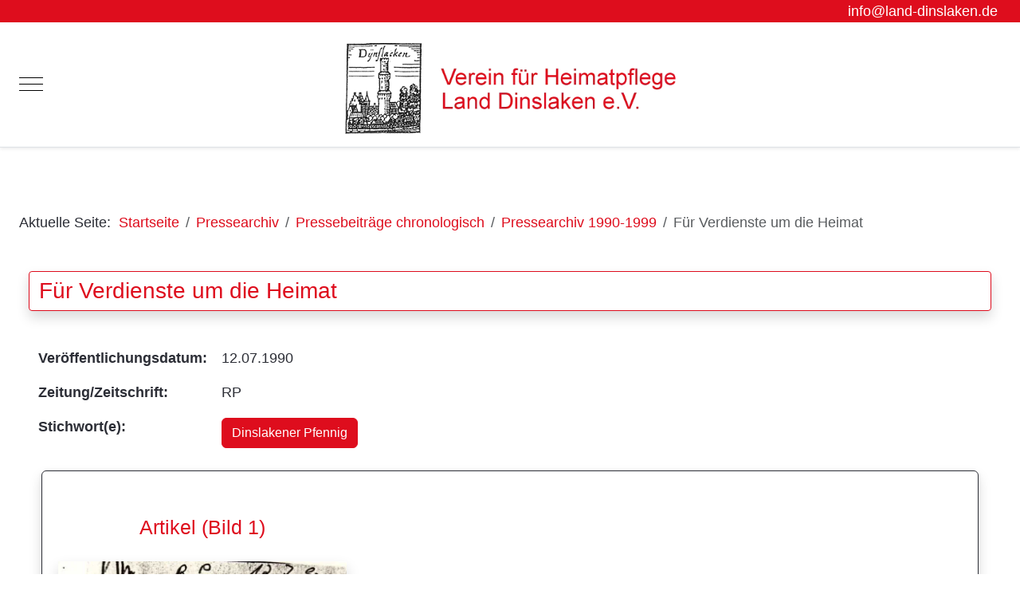

--- FILE ---
content_type: text/html; charset=utf-8
request_url: https://land-dinslaken.de/pressearchiv/pressebeitraege-chronologisch/pressearchiv-1990-1999/fuer-verdienste-um-die-heimat
body_size: 23607
content:
<!DOCTYPE html>
<html lang="de-de" dir="ltr" data-bs-theme="light">

<head>
   <meta http-equiv="X-UA-Compatible" content="IE=edge" /><meta name="viewport" content="width=device-width, initial-scale=1" /><meta name="HandheldFriendly" content="true" /><meta name="mobile-web-app-capable" content="YES" /> <!-- document meta -->
   <meta charset="utf-8">
	<meta name="rights" content="Die Website sowie deren Inhalte wie Text, Bilder, Grafiken, Sound, Animationen und Videos sowie deren Anordnung auf der Website unterliegen dem Schutz des Urheberrechts und anderer Schutzgesetze.public $MetaRights = ">
	<meta name="robots" content="index, follow">
	<meta name="description" content="Presseartikel der RP aus dem Jahre 1990 mit dem Titel Für Verdienste um die Heimat zu dem Stichwort/den Stichworten Dinslakener Pfennig.">
	<meta name="generator" content="Joomla! - Open Source Content Management">
	<title>Für Verdienste um die Heimat – Verein für Heimatpflege Land Dinslaken e.V. - Heimatkundliche Informationen aus Dinslaken und der Region um Dinslaken</title>
<link href="/media/astroid/assets/vendor/fontawesome/css/all.min.css?b691fd" rel="stylesheet">
	<link href="/templates/seoboxx/ld-style.css?b691fd" rel="stylesheet">
	<link href="/media/templates/site/astroid_template_zero/css/compiled-a0196eeb9401f5ffa856e2b596bc2bdb.css?b691fd" rel="stylesheet">
	<link href="/templates/seoboxx/uikit/css/uikit.min.css?b691fd" rel="stylesheet">
	<link href="/templates/seoboxx/uikit-style.css?b691fd" rel="stylesheet">
	<link href="/media/templates/site/astroid_template_zero/css/compiled-b54c7904fbfcf3b6088ca2ff776a052b.css?b691fd" rel="stylesheet">
	<link href="/media/vendor/joomla-custom-elements/css/joomla-alert.min.css?0.4.1" rel="stylesheet">
	<link href="/components/com_virtuemart/assets/css/vm-bs5-common.css?vmver=302a3784" rel="stylesheet">
	<style>.sk-cube-grid{width:50px;height:50px;margin:0 auto}.sk-cube-grid .sk-cube{width:33.33%;height:33.33%;background-color:rgb(222, 13, 29);float:left;-webkit-animation:sk-cubeGridScaleDelay 1.3s infinite ease-in-out;animation:sk-cubeGridScaleDelay 1.3s infinite ease-in-out}.sk-cube-grid .sk-cube1{-webkit-animation-delay:.2s;animation-delay:.2s}.sk-cube-grid .sk-cube2{-webkit-animation-delay:.3s;animation-delay:.3s}.sk-cube-grid .sk-cube3{-webkit-animation-delay:.4s;animation-delay:.4s}.sk-cube-grid .sk-cube4{-webkit-animation-delay:.1s;animation-delay:.1s}.sk-cube-grid .sk-cube5{-webkit-animation-delay:.2s;animation-delay:.2s}.sk-cube-grid .sk-cube6{-webkit-animation-delay:.3s;animation-delay:.3s}.sk-cube-grid .sk-cube7{-webkit-animation-delay:0ms;animation-delay:0ms}.sk-cube-grid .sk-cube8{-webkit-animation-delay:.1s;animation-delay:.1s}.sk-cube-grid .sk-cube9{-webkit-animation-delay:.2s;animation-delay:.2s}@-webkit-keyframes sk-cubeGridScaleDelay{0%,100%,70%{-webkit-transform:scale3D(1,1,1);transform:scale3D(1,1,1)}35%{-webkit-transform:scale3D(0,0,1);transform:scale3D(0,0,1)}}@keyframes sk-cubeGridScaleDelay{0%,100%,70%{-webkit-transform:scale3D(1,1,1);transform:scale3D(1,1,1)}35%{-webkit-transform:scale3D(0,0,1);transform:scale3D(0,0,1)}}[data-bs-theme=dark] .sk-cube-grid .sk-cube{background-color:rgb(222, 13, 29);}#astroid-preloader{background:rgb(255, 255, 255);z-index: 99999;}[data-bs-theme=dark] #astroid-preloader{background:rgb(255, 255, 255);}</style>
	<style>.my-1 {
    margin-top: 0px !important;
    margin-bottom: 0px !important;
}

.megamenu-container .row>*>* {
    padding-bottom: initial !important;
}</style>
<script src="/templates/seoboxx/uikit/js/uikit.min.js?b691fd"></script>
	<script src="/templates/seoboxx/uikit/js/uikit-icons.min.js?b691fd"></script>
	<script src="/media/mod_menu/js/menu.min.js?b691fd" type="module"></script>
	<script src="/media/vendor/jquery/js/jquery.min.js?3.7.1"></script>
	<script src="/media/astroid/js/jquery.easing.min.js?b691fd"></script>
	<script src="/media/astroid/js/megamenu.min.js?b691fd"></script>
	<script src="/media/astroid/js/jquery.hoverIntent.min.js?b691fd"></script>
	<script src="/media/astroid/js/offcanvas.min.js?b691fd"></script>
	<script src="/media/astroid/js/mobilemenu.min.js?b691fd"></script>
	<script src="/media/astroid/js/script.min.js?b691fd"></script>
	<script src="/media/legacy/js/jquery-noconflict.min.js?504da4"></script>
	<script type="application/json" class="joomla-script-options new">{"joomla.jtext":{"ERROR":"Fehler","MESSAGE":"Nachricht","NOTICE":"Hinweis","WARNING":"Warnung","JCLOSE":"Schließen","JOK":"OK","JOPEN":"Öffnen"},"system.paths":{"root":"","rootFull":"https:\/\/land-dinslaken.de\/","base":"","baseFull":"https:\/\/land-dinslaken.de\/"},"csrf.token":"b0708c562da94943f09e1f18f2fe97ca","accessibility-options":{"labels":{"menuTitle":"Bedienungshilfen","increaseText":"Schrift vergrößern","decreaseText":"Schrift verkleinern","increaseTextSpacing":"Zeichenabstand erhöhen","decreaseTextSpacing":"Zeichenabstand verringern","invertColors":"Farben umkehren","grayHues":"Graue Farbtöne","underlineLinks":"Links unterstreichen","bigCursor":"Großer Mauszeiger","readingGuide":"Zeilenlineal","textToSpeech":"Text vorlesen","speechToText":"Sprache zu Text","resetTitle":"Zurücksetzen","closeTitle":"Schließen"},"icon":{"position":{"left":{"size":"0","units":"px"}},"useEmojis":true},"hotkeys":{"enabled":true,"helpTitles":true},"textToSpeechLang":["de-DE"],"speechToTextLang":["de-DE"]}}</script>
	<script src="/media/system/js/core.min.js?a3d8f8"></script>
	<script src="/media/vendor/webcomponentsjs/js/webcomponents-bundle.min.js?2.8.0" nomodule defer></script>
	<script src="/media/system/js/joomla-hidden-mail.min.js?80d9c7" type="module"></script>
	<script src="/media/system/js/messages.min.js?9a4811" type="module"></script>
	<script src="/media/vendor/accessibility/js/accessibility.min.js?3.0.17" defer></script>
	<script src="/components/com_virtuemart/assets/js/jquery-ui.min.js?vmver=1.13.2"></script>
	<script src="/components/com_virtuemart/assets/js/jquery.ui.autocomplete.html.js"></script>
	<script src="/components/com_virtuemart/assets/js/jquery.noconflict.js" async></script>
	<script src="/modules/mod_virtuemart_cart/assets/js/update_cart.js?vmver=302a3784"></script>
	<script src="/media/com_widgetkit/js/maps.js" defer></script>
	<script>var TEMPLATE_HASH = "0ac8146357a4aa701d25a348636cb331", ASTROID_COLOR_MODE ="light";</script>
	<script type="application/ld+json">{"@context":"https://schema.org","@type":"BreadcrumbList","@id":"https://land-dinslaken.de/#/schema/BreadcrumbList/17","itemListElement":[{"@type":"ListItem","position":1,"item":{"@id":"https://land-dinslaken.de/","name":"Startseite"}},{"@type":"ListItem","position":2,"item":{"@id":"https://land-dinslaken.de/pressearchiv","name":"Pressearchiv"}},{"@type":"ListItem","position":3,"item":{"@id":"https://land-dinslaken.de/pressearchiv/pressebeitraege-chronologisch","name":"Pressebeiträge chronologisch"}},{"@type":"ListItem","position":4,"item":{"@id":"https://land-dinslaken.de/pressearchiv/pressebeitraege-chronologisch/pressearchiv-1990-1999","name":"Pressearchiv 1990-1999"}},{"@type":"ListItem","position":5,"item":{"name":"Für Verdienste um die Heimat"}}]}</script>
	<script type="application/ld+json">{"@context":"https://schema.org","@graph":[{"@type":"Organization","@id":"https://land-dinslaken.de/#/schema/Organization/base","name":"Verein für Heimatpflege Land Dinslaken e.V. - Heimatkundliche Informationen aus Dinslaken und der Region um Dinslaken","url":"https://land-dinslaken.de/"},{"@type":"WebSite","@id":"https://land-dinslaken.de/#/schema/WebSite/base","url":"https://land-dinslaken.de/","name":"Verein für Heimatpflege Land Dinslaken e.V. - Heimatkundliche Informationen aus Dinslaken und der Region um Dinslaken","publisher":{"@id":"https://land-dinslaken.de/#/schema/Organization/base"}},{"@type":"WebPage","@id":"https://land-dinslaken.de/#/schema/WebPage/base","url":"https://land-dinslaken.de/pressearchiv/pressebeitraege-chronologisch/pressearchiv-1990-1999/fuer-verdienste-um-die-heimat","name":"Für Verdienste um die Heimat – Verein für Heimatpflege Land Dinslaken e.V. - Heimatkundliche Informationen aus Dinslaken und der Region um Dinslaken","description":"Presseartikel der RP aus dem Jahre 1990 mit dem Titel Für Verdienste um die Heimat zu dem Stichwort/den Stichworten Dinslakener Pfennig.","isPartOf":{"@id":"https://land-dinslaken.de/#/schema/WebSite/base"},"about":{"@id":"https://land-dinslaken.de/#/schema/Organization/base"},"inLanguage":"de-DE","breadcrumb":{"@id":"https://land-dinslaken.de/#/schema/BreadcrumbList/17"}},{"@type":"Article","@id":"https://land-dinslaken.de/#/schema/com_content/article/609","name":"Für Verdienste um die Heimat","headline":"Für Verdienste um die Heimat","inLanguage":"de-DE","isPartOf":{"@id":"https://land-dinslaken.de/#/schema/WebPage/base"}}]}</script>
	<script type="module">window.addEventListener("load", function() {new Accessibility(Joomla.getOptions("accessibility-options") || {});});</script>
	<script>//<![CDATA[ 
if (typeof Virtuemart === "undefined"){
	var Virtuemart = {};}
var vmSiteurl = 'https://land-dinslaken.de/' ;
Virtuemart.vmSiteurl = vmSiteurl;
var vmLang = '&lang=de';
Virtuemart.vmLang = vmLang; 
var vmLangTag = 'de';
Virtuemart.vmLangTag = vmLangTag;
var Itemid = "";
Virtuemart.addtocart_popup = "0" ; 
var vmCartError = Virtuemart.vmCartError = "Beim Aktualisieren Ihres Warenkorbes ist ein Fehler aufgetreten.";
var usefancy = true; //]]>
</script>
	<meta property="og:type" content="article"><meta name="twitter:card" content="summary_large_image" /><meta property="og:title" content="F&uuml;r Verdienste um die Heimat"><meta property="og:site_name" content="Verein für Heimatpflege Land Dinslaken e.V. - Heimatkundliche Informationen aus Dinslaken und der Region um Dinslaken"><meta property="og:url" content="https://land-dinslaken.de/pressearchiv/pressebeitraege-chronologisch/pressearchiv-1990-1999/fuer-verdienste-um-die-heimat"><meta property="og:description" content="Presseartikel der RP aus dem Jahre 1990 mit dem Titel Für Verdienste um die Heimat zu dem Stichwort/den Stichworten Dinslakener Pfennig.">
 <!-- joomla head -->
    <!-- head styles -->
   <link rel="apple-touch-icon" sizes="180x180" href="/images/favicon/apple-touch-icon.png">
<link rel="icon" type="image/png" sizes="32x32" href="/images/favicon/favicon-32x32.png">
<link rel="icon" type="image/png" sizes="16x16" href="/images/favicon/favicon-16x16.png">
<link rel="manifest" href="/images/favicon/site.webmanifest">
<link rel="mask-icon" href="/images/favicon/safari-pinned-tab.svg" color="#de0d1d">
<link rel="shortcut icon" href="/images/favicon/favicon.ico">
<meta name="msapplication-TileColor" content="#de0d1d">
<meta name="msapplication-TileImage" content="/images/favicon/mstile-144x144.png">
<meta name="msapplication-config" content="/images/favicon/browserconfig.xml">
<meta name="theme-color" content="#ffffff">
<!-- Matomo -->
<script>
    var _paq = window._paq = window._paq || [];
  /* tracker methods like "setCustomDimension" should be called before "trackPageView" */
  _paq.push(["setDocumentTitle", document.domain + "/" + document.title]);
  _paq.push(["setCookieDomain", "*.land-dinslaken.de"]);
  _paq.push(["setDomains", ["*.land-dinslaken.de"]]);
  _paq.push(["setDoNotTrack", true]);
  _paq.push(["disableCookies"]);
  _paq.push(['trackPageView']);
  _paq.push(['enableLinkTracking']);
  (function() {
    var u="//matomo.land-dinslaken.de/";
    _paq.push(['setTrackerUrl', u+'matomo.php']);
    _paq.push(['setSiteId', '1']);
    var d=document, g=d.createElement('script'), s=d.getElementsByTagName('script')[0];
    g.async=true; g.src=u+'matomo.js'; s.parentNode.insertBefore(g,s);
  })();
</script>
<!-- End Matomo Code --> <!-- head scripts -->
</head> <!-- document head -->

<body class="site astroid-framework com-content view-article layout-astroidtemplatezerocatpressearchivchronologisch itemid-267 guest-user astroid-header-stacked-divided pressearchiv-1990-1999-alias tp-style-20 de-DE ltr">
   <div id="astroid-preloader" class="d-flex align-items-center justify-content-center position-fixed top-0 start-0 bottom-0 end-0">
   <div class="sk-cube-grid"> <div class="sk-cube sk-cube1"></div><div class="sk-cube sk-cube2"></div><div class="sk-cube sk-cube3"></div><div class="sk-cube sk-cube4"></div><div class="sk-cube sk-cube5"></div><div class="sk-cube sk-cube6"></div><div class="sk-cube sk-cube7"></div><div class="sk-cube sk-cube8"></div><div class="sk-cube sk-cube9"></div></div></div><button type="button" title="Back to Top" id="astroid-backtotop" class="btn square" ><i class="fas fa-caret-square-up"></i></button><!-- astroid container -->
<div class="astroid-container">
        <!-- astroid content -->
    <div class="astroid-content">
                <!-- astroid layout -->
        <div class="astroid-layout astroid-layout-wide">
                        <!-- astroid wrapper -->
            <div class="astroid-wrapper">
                                <div class="astroid-section p-1 bg-primary hideonxs hideonsm hideonmd" id="ts-551539321230222"><div class="container"><div class="astroid-row row" id="ar-941539321230222"><div class="astroid-column col-lg-8 col-md-12 col-sm-12 col-12" id="ac-211539321230222"><div class="astroid-module-position" id="t1-241539321244222"><div class="astroid-social-icons row">
    <div class="col"><a title="Facebook"  href="https://www.facebook.com/LandDinslaken" target="_blank" rel="noopener"><i class="fab fa-facebook-f"></i></a></div><div class="col"><a title="Instagram"  href="https://www.instagram.com/landdinslaken/?hl=de" target="_blank" rel="noopener"><i class="fab fa-instagram"></i></a></div></div></div></div><div class="astroid-column col-lg-4 col-md-12 col-sm-12 col-12" id="ac-1091539321232502"><div class="astroid-module-position float-right" id="t2-691539321321578"><div class="astroid-contact-info">
   
   
   
         <span class="astroid-contact-email">
                     <i class="far fa-envelope"></i>
                            <joomla-hidden-mail  is-link="1" is-email="1" first="aW5mbw==" last="bGFuZC1kaW5zbGFrZW4uZGU=" text="aW5mb0BsYW5kLWRpbnNsYWtlbi5kZQ==" base="" >Diese E-Mail-Adresse ist vor Spambots geschützt! Zur Anzeige muss JavaScript eingeschaltet sein.</joomla-hidden-mail>      </span>
   
   </div></div></div></div></div></div><div class="astroid-section astroid-header-section" id="hs-1529472563843"><div class="container"><div class="astroid-row row no-gutters gx-0" id="ar-1529472563843"><div class="astroid-column col-lg-12 col-md-12 col-sm-12 col-12" id="ac-1529472563843"><div class="astroid-module-position" id="ah-1529472563843"><header id="astroid-header" class="astroid-header astroid-stacked-header astroid-stacked-divided-header">
   <div class="d-flex">
      <div class="header-stacked-section d-flex justify-content-between flex-column w-100">
         <div class="w-100 d-flex justify-content-center py-3"><div class="d-flex d-xxl-none justify-content-start"><div class="header-mobilemenu-trigger burger-menu-button align-self-center" data-offcanvas="#astroid-mobilemenu" data-effect="mobilemenu-slide"><button aria-label="Mobile Menu Toggle" class="button" type="button"><span class="box"><span class="inner"><span class="visually-hidden">Mobile Menu Toggle</span></span></span></button></div></div><div class="d-flex flex-md-shrink-0 flex-grow-1 justify-content-center justify-content-xxl-start"><!-- logo starts -->
    <!-- image logo starts -->
        <div class="logo-wrapper astroid-logo">
                <a target="_self" class="astroid-logo astroid-logo-image d-flex align-items-center mr-0 mr-lg-4" href="https://land-dinslaken.de/" aria-label="Verein für Heimatpflege Land Dinslaken e.V. - Heimatkundliche Informationen aus Dinslaken und der Region um Dinslaken">
                                <img src="https://land-dinslaken.de/images/logos/Verein fur Heimatpflege Land Dinslaken - Logo.webp" alt="Verein für Heimatpflege Land Dinslaken e.V. - Heimatkundliche Informationen aus Dinslaken und der Region um Dinslaken" class="astroid-logo-default" />                                    
            <img src="https://land-dinslaken.de/images/logos/Verein fur Heimatpflege Land Dinslaken - Logo.webp" alt="Verein für Heimatpflege Land Dinslaken e.V. - Heimatkundliche Informationen aus Dinslaken und der Region um Dinslaken" class="astroid-logo-mobile" />                            </a>
            </div>
    <!-- image logo ends -->
<!-- logo ends --></div><div class="d-none d-xxl-flex w-100 flex-grow-1 justify-content-end py-2 align-items-center"><div class="d-flex w-100 justify-content-end header-block-item align-items-center"></div></div><div class="min-w-30 d-xxl-none"></div></div>            <div data-megamenu data-megamenu-class=".has-megamenu" data-megamenu-content-class=".megamenu-container" data-dropdown-arrow="true" data-header-offset="true" data-transition-speed="100" data-megamenu-animation="slide" data-easing="linear" data-astroid-trigger="hover" data-megamenu-submenu-class=".nav-submenu" class="astroid-stacked-divided-menu as-megamenu-section d-none d-xxl-block py-2">
                <div class="row">
                    <nav class=" astroid-nav-wraper col" aria-label="stacked menu"><ul class="nav astroid-nav justify-content-left d-flex align-items-left"><li data-position="right" class="nav-item nav-item-id-539 nav-item-level-1 mainitem"><!--menu link starts-->
<a href="/" title="Home" class="as-menu-item nav-link-item-id-539 nav-link item-link-alias item-level-1" data-drop-action="hover">
   <span class="nav-title">
               <i class="fas fa-house-chimney"></i>
                                          <span class="nav-title-text">Home</span>                              </span>
   </a>
<!--menu link ends--></li><li data-position="right" class="nav-item nav-item-id-540 nav-item-level-1 mainitem"><!--menu link starts-->
<a href="/aktuelle-themen-news?view=default&amp;id=8&amp;jalayout=news&amp;itemperrow=5&amp;itempercol=3&amp;default_result_view=list&amp;show_more=0&amp;fullpage=1&amp;sticky=0&amp;scrolltop=1&amp;autopage=1&amp;direction=vertical" title="News" class="as-menu-item nav-link-item-id-540 nav-link item-link-alias item-level-1" data-drop-action="hover">
   <span class="nav-title">
               <i class="fas fa-newspaper"></i>
                                          <span class="nav-title-text">News</span>                              </span>
   </a>
<!--menu link ends--></li><li data-position="full" class="nav-item nav-item-id-541 nav-item-level-1 nav-item-deeper nav-item-parent has-megamenu nav-item-megamenu"><!--menu link starts-->
<a href="/bestell-shop/results,1-100" title="Shop" class="as-menu-item nav-link-item-id-541 nav-link megamenu-item-link item-link-alias item-level-1" data-drop-action="hover">
   <span class="nav-title">
               <i class="fas fa-cart-shopping"></i>
                                          <span class="nav-title-text">Shop</span>                                                <i class="fas fa-chevron-down nav-item-caret"></i>
                  </span>
   </a>
<!--menu link ends--><div style="width:100vw" class="megamenu-container"><div class="row"><div class="col col-md-4"><ul class="nav-submenu megamenu-submenu-level-1"><li class="megamenu-menu-item nav-item-submenu nav-item-id-564 nav-item-level-2 nav-item-parent nav-item-megamenu headline-item"><!--menu link starts-->
<a href="/bestell-shop/results,1-100" title="Unsere Buchangebote" class="as-menu-item megamenu-title nav-link-item-id-564 megamenu-item-link item-link-alias item-level-2" data-drop-action="hover">
   <span class="nav-title">
                                          <span class="nav-title-text">Unsere Buchangebote</span>                              </span>
   </a>
<!--menu link ends--></li></ul><ul class="nav-submenu megamenu-submenu-level-1"><li class="megamenu-menu-item nav-item-submenu nav-item-id-542 nav-item-level-2 nav-item-parent nav-item-megamenu"><!--menu link starts-->
<a href="/bestell-shop/vereinsbuchreihe/results,1-100" title="Vereinsbuchreihe" class="as-menu-item megamenu-title nav-link-item-id-542 megamenu-item-link item-link-alias item-level-2" data-drop-action="hover">
   <span class="nav-title">
                                          <span class="nav-title-text">Vereinsbuchreihe</span>                              </span>
   </a>
<!--menu link ends--></li></ul><ul class="nav-submenu megamenu-submenu-level-1"><li class="megamenu-menu-item nav-item-submenu nav-item-id-543 nav-item-level-2 nav-item-parent nav-item-megamenu"><!--menu link starts-->
<a href="/bestell-shop/vereinsbuchreihe-zum-download/results,1-100" title="Vereinsbuchreihe zum Download" class="as-menu-item megamenu-title nav-link-item-id-543 megamenu-item-link item-link-alias item-level-2" data-drop-action="hover">
   <span class="nav-title">
                                          <span class="nav-title-text">Vereinsbuchreihe zum Download</span>                              </span>
   </a>
<!--menu link ends--></li></ul><ul class="nav-submenu megamenu-submenu-level-1"><li class="megamenu-menu-item nav-item-submenu nav-item-id-549 nav-item-level-2 nav-item-parent nav-item-megamenu"><!--menu link starts-->
<a href="/bestell-shop/radwanderkarten/results,1-100" title="Radwanderkarten" class="as-menu-item megamenu-title nav-link-item-id-549 megamenu-item-link item-link-alias item-level-2" data-drop-action="hover">
   <span class="nav-title">
                                          <span class="nav-title-text">Radwanderkarten</span>                              </span>
   </a>
<!--menu link ends--></li></ul><ul class="nav-submenu megamenu-submenu-level-1"><li class="megamenu-menu-item nav-item-submenu nav-item-id-550 nav-item-level-2 nav-item-parent nav-item-megamenu"><!--menu link starts-->
<a href="/bestell-shop/weitere-veroeffentlichungen/results,1-100" title="Weitere Veröffentlichungen" class="as-menu-item megamenu-title nav-link-item-id-550 megamenu-item-link item-link-alias item-level-2" data-drop-action="hover">
   <span class="nav-title">
                                          <span class="nav-title-text">Weitere Veröffentlichungen</span>                              </span>
   </a>
<!--menu link ends--></li></ul><ul class="nav-submenu megamenu-submenu-level-1"><li class="megamenu-menu-item nav-item-submenu nav-item-id-551 nav-item-level-2 nav-item-parent nav-item-megamenu"><!--menu link starts-->
<a href="/bestell-shop/restposten-angebote/results,1-100" title="Restposten | Angebote" class="as-menu-item megamenu-title nav-link-item-id-551 megamenu-item-link item-link-alias item-level-2" data-drop-action="hover">
   <span class="nav-title">
                                          <span class="nav-title-text">Restposten | Angebote</span>                              </span>
   </a>
<!--menu link ends--></li></ul></div><div class="col col-md-4"><ul class="nav-submenu megamenu-submenu-level-1"><li class="megamenu-menu-item nav-item-submenu nav-item-id-544 nav-item-level-2 nav-item-parent nav-item-megamenu headline-item"><!--menu link starts-->
<a href="/bestell-shop/buecher-unserer-vereinsmitglieder/results,1-100" title="Bücher unserer Vereinsmitglieder" class="as-menu-item megamenu-title nav-link-item-id-544 megamenu-item-link item-link-alias item-level-2" data-drop-action="hover">
   <span class="nav-title">
                                          <span class="nav-title-text">Bücher unserer Vereinsmitglieder</span>                              </span>
   </a>
<!--menu link ends--></li></ul><ul class="nav-submenu megamenu-submenu-level-1"><li class="megamenu-menu-item nav-item-submenu nav-item-id-545 nav-item-level-2 nav-item-parent nav-item-megamenu"><!--menu link starts-->
<a href="/bestell-shop/buecher-unserer-vereinsmitglieder/heimatverein-huenxe/results,1-100" title="Heimatverein Hünxe" class="as-menu-item megamenu-title nav-link-item-id-545 megamenu-item-link item-link-alias item-level-2" data-drop-action="hover">
   <span class="nav-title">
                                          <span class="nav-title-text">Heimatverein Hünxe</span>                              </span>
   </a>
<!--menu link ends--></li></ul><ul class="nav-submenu megamenu-submenu-level-1"><li class="megamenu-menu-item nav-item-submenu nav-item-id-546 nav-item-level-2 nav-item-parent nav-item-megamenu"><!--menu link starts-->
<a href="/bestell-shop/buecher-unserer-vereinsmitglieder/heimatverein-voerde/results,1-100" title="Heimatverein Voerde" class="as-menu-item megamenu-title nav-link-item-id-546 megamenu-item-link item-link-alias item-level-2" data-drop-action="hover">
   <span class="nav-title">
                                          <span class="nav-title-text">Heimatverein Voerde</span>                              </span>
   </a>
<!--menu link ends--></li></ul><ul class="nav-submenu megamenu-submenu-level-1"><li class="megamenu-menu-item nav-item-submenu nav-item-id-547 nav-item-level-2 nav-item-parent nav-item-megamenu"><!--menu link starts-->
<a href="/bestell-shop/buecher-unserer-vereinsmitglieder/foerderverein-museum-voswinckelshof-dinslaken/results,1-100" title="Förderverein Museum Voswinckelshof" class="as-menu-item megamenu-title nav-link-item-id-547 megamenu-item-link item-link-alias item-level-2" data-drop-action="hover">
   <span class="nav-title">
                                          <span class="nav-title-text">Förderverein Museum Voswinckelshof</span>                              </span>
   </a>
<!--menu link ends--></li></ul><ul class="nav-submenu megamenu-submenu-level-1"><li class="megamenu-menu-item nav-item-submenu nav-item-id-548 nav-item-level-2 nav-item-parent nav-item-megamenu"><!--menu link starts-->
<a href="/bestell-shop/buecher-unserer-vereinsmitglieder/ruehl-stiftung/results,1-100" title="Rühl-Stiftung" class="as-menu-item megamenu-title nav-link-item-id-548 megamenu-item-link item-link-alias item-level-2" data-drop-action="hover">
   <span class="nav-title">
                                          <span class="nav-title-text">Rühl-Stiftung</span>                              </span>
   </a>
<!--menu link ends--></li></ul></div><div class="col col-md-4"></div></div></div></li><li data-position="full" class="nav-item nav-item-id-552 nav-item-level-1 nav-item-deeper nav-item-parent has-megamenu nav-item-megamenu"><!--menu link starts-->
<a href="#" title="Verein" class="as-menu-item nav-link-item-id-552 nav-link megamenu-item-link item-link-heading item-level-1" data-drop-action="hover">
   <span class="nav-title">
               <i class="fas fa-users"></i>
                                          <span class="nav-title-text">Verein</span>                                                <i class="fas fa-chevron-down nav-item-caret"></i>
                  </span>
   </a>
<!--menu link ends--><div style="width:100vw" class="megamenu-container"><div class="row"><div class="col col-md-4"><ul class="nav-submenu megamenu-submenu-level-1"><li class="megamenu-menu-item nav-item-submenu nav-item-id-563 nav-item-level-2 nav-item-parent nav-item-megamenu headline-item"><!--menu link starts-->
<a href="/der-verein" title="Der Verein" class="as-menu-item megamenu-title nav-link-item-id-563 megamenu-item-link item-link-alias item-level-2" data-drop-action="hover">
   <span class="nav-title">
                                          <span class="nav-title-text">Der Verein</span>                              </span>
   </a>
<!--menu link ends--></li></ul><ul class="nav-submenu megamenu-submenu-level-1"><li class="megamenu-menu-item nav-item-submenu nav-item-id-553 nav-item-level-2 nav-item-parent nav-item-megamenu"><!--menu link starts-->
<a href="/der-verein/gruendungsinitiatoren" title="Die Gründungsinitiatoren" class="as-menu-item megamenu-title nav-link-item-id-553 megamenu-item-link item-link-alias item-level-2" data-drop-action="hover">
   <span class="nav-title">
                                          <span class="nav-title-text">Die Gründungsinitiatoren</span>                              </span>
   </a>
<!--menu link ends--></li></ul><ul class="nav-submenu megamenu-submenu-level-1"><li class="megamenu-menu-item nav-item-submenu nav-item-id-554 nav-item-level-2 nav-item-parent nav-item-megamenu"><!--menu link starts-->
<a href="/der-verein/gruendungslokal" title="Das Gründungslokal" class="as-menu-item megamenu-title nav-link-item-id-554 megamenu-item-link item-link-alias item-level-2" data-drop-action="hover">
   <span class="nav-title">
                                          <span class="nav-title-text">Das Gründungslokal</span>                              </span>
   </a>
<!--menu link ends--></li></ul><ul class="nav-submenu megamenu-submenu-level-1"><li class="megamenu-menu-item nav-item-submenu nav-item-id-555 nav-item-level-2 nav-item-parent nav-item-megamenu"><!--menu link starts-->
<a href="/der-verein/aufgaben" title="Die Aufgaben" class="as-menu-item megamenu-title nav-link-item-id-555 megamenu-item-link item-link-alias item-level-2" data-drop-action="hover">
   <span class="nav-title">
                                          <span class="nav-title-text">Die Aufgaben</span>                              </span>
   </a>
<!--menu link ends--></li></ul><ul class="nav-submenu megamenu-submenu-level-1"><li class="megamenu-menu-item nav-item-submenu nav-item-id-556 nav-item-level-2 nav-item-parent nav-item-megamenu"><!--menu link starts-->
<a href="/der-verein/vorstand" title=" Der Vorstand" class="as-menu-item megamenu-title nav-link-item-id-556 megamenu-item-link item-link-alias item-level-2" data-drop-action="hover">
   <span class="nav-title">
                                          <span class="nav-title-text"> Der Vorstand</span>                              </span>
   </a>
<!--menu link ends--></li></ul><ul class="nav-submenu megamenu-submenu-level-1"><li class="megamenu-menu-item nav-item-submenu nav-item-id-557 nav-item-level-2 nav-item-parent nav-item-megamenu"><!--menu link starts-->
<a href="/der-verein/vereinsmitglieder" title="Die Vereinsmitglieder" class="as-menu-item megamenu-title nav-link-item-id-557 megamenu-item-link item-link-alias item-level-2" data-drop-action="hover">
   <span class="nav-title">
                                          <span class="nav-title-text">Die Vereinsmitglieder</span>                              </span>
   </a>
<!--menu link ends--></li></ul><ul class="nav-submenu megamenu-submenu-level-1"><li class="megamenu-menu-item nav-item-submenu nav-item-id-778 nav-item-level-2 nav-item-parent nav-item-megamenu"><!--menu link starts-->
<a href="/literaturinformationen/vereinsbuchreihe?view=default&amp;id=1&amp;jalayout=buchreihe&amp;itemperrow=10&amp;itempercol=3&amp;default_result_view=list&amp;show_more=0&amp;fullpage=1&amp;sticky=0&amp;scrolltop=1&amp;autopage=1&amp;direction=vertical" title="Die Vereinsbuchreihe" class="as-menu-item megamenu-title nav-link-item-id-778 megamenu-item-link item-link-alias item-level-2" data-drop-action="hover">
   <span class="nav-title">
                                          <span class="nav-title-text">Die Vereinsbuchreihe</span>                              </span>
   </a>
<!--menu link ends--></li></ul><ul class="nav-submenu megamenu-submenu-level-1"><li class="megamenu-menu-item nav-item-submenu nav-item-id-565 nav-item-level-2 nav-item-parent nav-item-megamenu headline-item"><!--menu link starts-->
<a href="/chronik/vereinschronik" title="Die Vereinschronik" class="as-menu-item megamenu-title nav-link-item-id-565 megamenu-item-link item-link-alias item-level-2" data-drop-action="hover">
   <span class="nav-title">
                                          <span class="nav-title-text">Die Vereinschronik</span>                              </span>
   </a>
<!--menu link ends--></li></ul><ul class="nav-submenu megamenu-submenu-level-1"><li class="megamenu-menu-item nav-item-submenu nav-item-id-566 nav-item-level-2 nav-item-parent nav-item-megamenu"><!--menu link starts-->
<a href="/chronik/vereinschronik/tabellarische-chronik" title="Tabellarische Version der Vereinschronik" class="as-menu-item megamenu-title nav-link-item-id-566 megamenu-item-link item-link-alias item-level-2" data-drop-action="hover">
   <span class="nav-title">
                                          <span class="nav-title-text">Tabellarische Version der Vereinschronik</span>                              </span>
   </a>
<!--menu link ends--></li></ul><ul class="nav-submenu megamenu-submenu-level-1"><li class="megamenu-menu-item nav-item-submenu nav-item-id-567 nav-item-level-2 nav-item-parent nav-item-megamenu"><!--menu link starts-->
<a href="/chronik/vereinschronik/textversion-chronik" title="Textversion der Chronik" class="as-menu-item megamenu-title nav-link-item-id-567 megamenu-item-link item-link-alias item-level-2" data-drop-action="hover">
   <span class="nav-title">
                                          <span class="nav-title-text">Textversion der Chronik</span>                              </span>
   </a>
<!--menu link ends--></li></ul><ul class="nav-submenu megamenu-submenu-level-1"><li class="megamenu-menu-item nav-item-submenu nav-item-id-558 nav-item-level-2 nav-item-parent nav-item-megamenu headline-item"><!--menu link starts-->
<a href="/der-verein/land-dinslaken" title="Das „Land Dinslaken“" class="as-menu-item megamenu-title nav-link-item-id-558 megamenu-item-link item-link-alias item-level-2" data-drop-action="hover">
   <span class="nav-title">
                                          <span class="nav-title-text">Das „Land Dinslaken“</span>                              </span>
   </a>
<!--menu link ends--></li></ul><ul class="nav-submenu megamenu-submenu-level-1"><li class="megamenu-menu-item nav-item-submenu nav-item-id-559 nav-item-level-2 nav-item-parent nav-item-megamenu"><!--menu link starts-->
<a href="/der-verein/land-dinslaken/buchauszug-unterwegs-zwischen-emscher-rhein-und-lippe" title="„Unterwegs zwischen Emscher, Rhein und Lippe“" class="as-menu-item megamenu-title nav-link-item-id-559 megamenu-item-link item-link-alias item-level-2" data-drop-action="hover">
   <span class="nav-title">
                                          <span class="nav-title-text">„Unterwegs zwischen Emscher, Rhein und Lippe“</span>                              </span>
   </a>
<!--menu link ends--></li></ul><ul class="nav-submenu megamenu-submenu-level-1"><li class="megamenu-menu-item nav-item-submenu nav-item-id-560 nav-item-level-2 nav-item-parent nav-item-megamenu"><!--menu link starts-->
<a href="/der-verein/land-dinslaken/die-geschichtliche-entwicklung" title="Die Geschichtliche Entwicklung" class="as-menu-item megamenu-title nav-link-item-id-560 megamenu-item-link item-link-alias item-level-2" data-drop-action="hover">
   <span class="nav-title">
                                          <span class="nav-title-text">Die Geschichtliche Entwicklung</span>                              </span>
   </a>
<!--menu link ends--></li></ul><ul class="nav-submenu megamenu-submenu-level-1"><li class="megamenu-menu-item nav-item-submenu nav-item-id-561 nav-item-level-2 nav-item-parent nav-item-megamenu"><!--menu link starts-->
<a href="/der-verein/land-dinslaken/das-land-dinslaken-im-wandel-der-zeiten" title="„Das Land Dinslaken im Wandel der Zeiten“" class="as-menu-item megamenu-title nav-link-item-id-561 megamenu-item-link item-link-alias item-level-2" data-drop-action="hover">
   <span class="nav-title">
                                          <span class="nav-title-text">„Das Land Dinslaken im Wandel der Zeiten“</span>                              </span>
   </a>
<!--menu link ends--></li></ul><ul class="nav-submenu megamenu-submenu-level-1"><li class="megamenu-menu-item nav-item-submenu nav-item-id-562 nav-item-level-2 nav-item-parent nav-item-megamenu"><!--menu link starts-->
<a href="/der-verein/land-dinslaken/700-jahre-land-dinslaken" title="700 Jahre Land Dinslaken" class="as-menu-item megamenu-title nav-link-item-id-562 megamenu-item-link item-link-alias item-level-2" data-drop-action="hover">
   <span class="nav-title">
                                          <span class="nav-title-text">700 Jahre Land Dinslaken</span>                              </span>
   </a>
<!--menu link ends--></li></ul><ul class="nav-submenu megamenu-submenu-level-1"><li class="megamenu-menu-item nav-item-submenu nav-item-id-658 nav-item-level-2 nav-item-parent nav-item-megamenu headline-item"><!--menu link starts-->
<a href="/der-verein/vier-fluesse-route-mit-rotbach-weg" title="Vier-Flüsse-Route mit Rotbach-Weg" class="as-menu-item megamenu-title nav-link-item-id-658 megamenu-item-link item-link-alias item-level-2" data-drop-action="hover">
   <span class="nav-title">
               <i class="fas fa-person-biking"></i>
                                          <span class="nav-title-text">Vier-Flüsse-Route mit Rotbach-Weg</span>                              </span>
   </a>
<!--menu link ends--></li></ul></div><div class="col col-md-4"><ul class="nav-submenu megamenu-submenu-level-1"><li class="megamenu-menu-item nav-item-submenu nav-item-id-568 nav-item-level-2 nav-item-parent nav-item-megamenu headline-item"><!--menu link starts-->
<a href="/der-verein/zurueckliegende-veranstaltungen" title="Zurückliegende Veranstaltungen" class="as-menu-item megamenu-title nav-link-item-id-568 megamenu-item-link item-link-alias item-level-2" data-drop-action="hover">
   <span class="nav-title">
                                          <span class="nav-title-text">Zurückliegende Veranstaltungen</span>                              </span>
   </a>
<!--menu link ends--></li></ul><ul class="nav-submenu megamenu-submenu-level-1"><li class="megamenu-menu-item nav-item-submenu nav-item-id-938 nav-item-level-2 nav-item-parent nav-item-megamenu"><!--menu link starts-->
<a href="/der-verein/zurueckliegende-veranstaltungen/befuellen-und-verschliessen-einer-zeitkapsel" title="Befüllen und verschließen einer Zeitkapsel" class="as-menu-item megamenu-title nav-link-item-id-938 megamenu-item-link item-link-alias item-level-2" data-drop-action="hover">
   <span class="nav-title">
                                          <span class="nav-title-text">Befüllen und verschließen einer Zeitkapsel</span>                              </span>
   </a>
<!--menu link ends--></li></ul><ul class="nav-submenu megamenu-submenu-level-1"><li class="megamenu-menu-item nav-item-submenu nav-item-id-925 nav-item-level-2 nav-item-parent nav-item-megamenu"><!--menu link starts-->
<a href="/der-verein/zurueckliegende-veranstaltungen/ausstellung-kolorierter-historischer-fotos-in-der-sparkassen-hauptstelle-dinslaken" title="Fotoausstellung in der Sparkassen-Hauptstelle DIN" class="as-menu-item megamenu-title nav-link-item-id-925 megamenu-item-link item-link-alias item-level-2" data-drop-action="hover">
   <span class="nav-title">
                                          <span class="nav-title-text">Fotoausstellung in der Sparkassen-Hauptstelle DIN</span>                              </span>
   </a>
<!--menu link ends--></li></ul><ul class="nav-submenu megamenu-submenu-level-1"><li class="megamenu-menu-item nav-item-submenu nav-item-id-569 nav-item-level-2 nav-item-parent nav-item-megamenu"><!--menu link starts-->
<a href="/der-verein/zurueckliegende-veranstaltungen/buchvorstellung-band-35" title="Buchvorstellung Band 35" class="as-menu-item megamenu-title nav-link-item-id-569 megamenu-item-link item-link-alias item-level-2" data-drop-action="hover">
   <span class="nav-title">
                                          <span class="nav-title-text">Buchvorstellung Band 35</span>                              </span>
   </a>
<!--menu link ends--></li></ul><ul class="nav-submenu megamenu-submenu-level-1"><li class="megamenu-menu-item nav-item-submenu nav-item-id-570 nav-item-level-2 nav-item-parent nav-item-megamenu"><!--menu link starts-->
<a href="/der-verein/zurueckliegende-veranstaltungen/buchvorstellung-band-34" title="Buchvorstellung Band 34" class="as-menu-item megamenu-title nav-link-item-id-570 megamenu-item-link item-link-alias item-level-2" data-drop-action="hover">
   <span class="nav-title">
                                          <span class="nav-title-text">Buchvorstellung Band 34</span>                              </span>
   </a>
<!--menu link ends--></li></ul><ul class="nav-submenu megamenu-submenu-level-1"><li class="megamenu-menu-item nav-item-submenu nav-item-id-571 nav-item-level-2 nav-item-parent nav-item-megamenu"><!--menu link starts-->
<a href="/der-verein/zurueckliegende-veranstaltungen/dinslakener-heimat-preis-2019-fuer-unseren-verein" title="Dinslakener Heimat-Preis 2019" class="as-menu-item megamenu-title nav-link-item-id-571 megamenu-item-link item-link-alias item-level-2" data-drop-action="hover">
   <span class="nav-title">
                                          <span class="nav-title-text">Dinslakener Heimat-Preis 2019</span>                              </span>
   </a>
<!--menu link ends--></li></ul><ul class="nav-submenu megamenu-submenu-level-1"><li class="megamenu-menu-item nav-item-submenu nav-item-id-572 nav-item-level-2 nav-item-parent nav-item-megamenu"><!--menu link starts-->
<a href="/der-verein/zurueckliegende-veranstaltungen/buchvorstellung-band-33" title="Buchvorstellung Band 33" class="as-menu-item megamenu-title nav-link-item-id-572 megamenu-item-link item-link-alias item-level-2" data-drop-action="hover">
   <span class="nav-title">
                                          <span class="nav-title-text">Buchvorstellung Band 33</span>                              </span>
   </a>
<!--menu link ends--></li></ul><ul class="nav-submenu megamenu-submenu-level-1"><li class="megamenu-menu-item nav-item-submenu nav-item-id-573 nav-item-level-2 nav-item-parent nav-item-megamenu"><!--menu link starts-->
<a href="/der-verein/zurueckliegende-veranstaltungen/1-gruendung-kreis-dinslaken-1816" title="1. Gründung Kreis Dinslaken 1816" class="as-menu-item megamenu-title nav-link-item-id-573 megamenu-item-link item-link-alias item-level-2" data-drop-action="hover">
   <span class="nav-title">
                                          <span class="nav-title-text">1. Gründung Kreis Dinslaken 1816</span>                              </span>
   </a>
<!--menu link ends--></li></ul><ul class="nav-submenu megamenu-submenu-level-1"><li class="megamenu-menu-item nav-item-submenu nav-item-id-574 nav-item-level-2 nav-item-parent nav-item-megamenu"><!--menu link starts-->
<a href="/der-verein/zurueckliegende-veranstaltungen/markt-der-geschichte-2016" title="Markt der Geschichte 2016" class="as-menu-item megamenu-title nav-link-item-id-574 megamenu-item-link item-link-alias item-level-2" data-drop-action="hover">
   <span class="nav-title">
                                          <span class="nav-title-text">Markt der Geschichte 2016</span>                              </span>
   </a>
<!--menu link ends--></li></ul><ul class="nav-submenu megamenu-submenu-level-1"><li class="megamenu-menu-item nav-item-submenu nav-item-id-575 nav-item-level-2 nav-item-parent nav-item-megamenu"><!--menu link starts-->
<a href="/der-verein/zurueckliegende-veranstaltungen/100-geburtstag-willi-dittgen" title="100. Geburtstag Willi Dittgen" class="as-menu-item megamenu-title nav-link-item-id-575 megamenu-item-link item-link-alias item-level-2" data-drop-action="hover">
   <span class="nav-title">
                                          <span class="nav-title-text">100. Geburtstag Willi Dittgen</span>                              </span>
   </a>
<!--menu link ends--></li></ul><ul class="nav-submenu megamenu-submenu-level-1"><li class="megamenu-menu-item nav-item-submenu nav-item-id-576 nav-item-level-2 nav-item-parent nav-item-megamenu"><!--menu link starts-->
<a href="/der-verein/zurueckliegende-veranstaltungen/empfang-100-jaehriges-jubilaeum" title="Empfang 100-jähriges Jubiläum" class="as-menu-item megamenu-title nav-link-item-id-576 megamenu-item-link item-link-alias item-level-2" data-drop-action="hover">
   <span class="nav-title">
                                          <span class="nav-title-text">Empfang 100-jähriges Jubiläum</span>                              </span>
   </a>
<!--menu link ends--></li></ul><ul class="nav-submenu megamenu-submenu-level-1"><li class="megamenu-menu-item nav-item-submenu nav-item-id-577 nav-item-level-2 nav-item-parent nav-item-megamenu"><!--menu link starts-->
<a href="/der-verein/zurueckliegende-veranstaltungen/festakt-zum-100-jaehrigen-jubilaeum" title="Festakt zum 100-jährigen Jubiläum" class="as-menu-item megamenu-title nav-link-item-id-577 megamenu-item-link item-link-alias item-level-2" data-drop-action="hover">
   <span class="nav-title">
                                          <span class="nav-title-text">Festakt zum 100-jährigen Jubiläum</span>                              </span>
   </a>
<!--menu link ends--></li></ul><ul class="nav-submenu megamenu-submenu-level-1"><li class="megamenu-menu-item nav-item-submenu nav-item-id-578 nav-item-level-2 nav-item-parent nav-item-megamenu"><!--menu link starts-->
<a href="/der-verein/zurueckliegende-veranstaltungen/rheinlandtaler-fuer-artur-benninghoff" title="Rheinlandtaler für Artur Benninghoff" class="as-menu-item megamenu-title nav-link-item-id-578 megamenu-item-link item-link-alias item-level-2" data-drop-action="hover">
   <span class="nav-title">
                                          <span class="nav-title-text">Rheinlandtaler für Artur Benninghoff</span>                              </span>
   </a>
<!--menu link ends--></li></ul><ul class="nav-submenu megamenu-submenu-level-1"><li class="megamenu-menu-item nav-item-submenu nav-item-id-579 nav-item-level-2 nav-item-parent nav-item-megamenu"><!--menu link starts-->
<a href="/der-verein/zurueckliegende-veranstaltungen/100-jahre-altkreis-dinslaken" title="100 Jahre Altkreis Dinslaken" class="as-menu-item megamenu-title nav-link-item-id-579 megamenu-item-link item-link-alias item-level-2" data-drop-action="hover">
   <span class="nav-title">
                                          <span class="nav-title-text">100 Jahre Altkreis Dinslaken</span>                              </span>
   </a>
<!--menu link ends--></li></ul><ul class="nav-submenu megamenu-submenu-level-1"><li class="megamenu-menu-item nav-item-submenu nav-item-id-771 nav-item-level-2 nav-item-parent nav-item-megamenu"><!--menu link starts-->
<a href="/der-verein/zurueckliegende-veranstaltungen/buchvorstellung-band-27" title="Buchvorstellung Band 27" class="as-menu-item megamenu-title nav-link-item-id-771 megamenu-item-link item-link-alias item-level-2" data-drop-action="hover">
   <span class="nav-title">
                                          <span class="nav-title-text">Buchvorstellung Band 27</span>                              </span>
   </a>
<!--menu link ends--></li></ul><ul class="nav-submenu megamenu-submenu-level-1"><li class="megamenu-menu-item nav-item-submenu nav-item-id-580 nav-item-level-2 nav-item-parent nav-item-megamenu"><!--menu link starts-->
<a href="/der-verein/zurueckliegende-veranstaltungen/100-todestag-friedrich-althoff" title="100. Todestag Friedrich Althoff" class="as-menu-item megamenu-title nav-link-item-id-580 megamenu-item-link item-link-alias item-level-2" data-drop-action="hover">
   <span class="nav-title">
                                          <span class="nav-title-text">100. Todestag Friedrich Althoff</span>                              </span>
   </a>
<!--menu link ends--></li></ul><ul class="nav-submenu megamenu-submenu-level-1"><li class="megamenu-menu-item nav-item-submenu nav-item-id-581 nav-item-level-2 nav-item-parent nav-item-megamenu"><!--menu link starts-->
<a href="/der-verein/zurueckliegende-veranstaltungen/entenrennen-auf-dem-rotbach" title="Entenrennen auf dem Rotbach" class="as-menu-item megamenu-title nav-link-item-id-581 megamenu-item-link item-link-alias item-level-2" data-drop-action="hover">
   <span class="nav-title">
                                          <span class="nav-title-text">Entenrennen auf dem Rotbach</span>                              </span>
   </a>
<!--menu link ends--></li></ul><ul class="nav-submenu megamenu-submenu-level-1"><li class="megamenu-menu-item nav-item-submenu nav-item-id-582 nav-item-level-2 nav-item-parent nav-item-megamenu"><!--menu link starts-->
<a href="/der-verein/zurueckliegende-veranstaltungen/ausstellung-monetea-dinslacensis-und-buchvorstellung-band-23" title="Ausstellung „Monetea Dinslacensis“" class="as-menu-item megamenu-title nav-link-item-id-582 megamenu-item-link item-link-alias item-level-2" data-drop-action="hover">
   <span class="nav-title">
                                          <span class="nav-title-text">Ausstellung „Monetea Dinslacensis“</span>                              </span>
   </a>
<!--menu link ends--></li></ul><ul class="nav-submenu megamenu-submenu-level-1"><li class="megamenu-menu-item nav-item-submenu nav-item-id-924 nav-item-level-2 nav-item-parent nav-item-megamenu"><!--menu link starts-->
<a href="/der-verein/zurueckliegende-veranstaltungen/festakt-zur-aufstellung-der-althoff-bueste-im-dinslakener-rathaus" title="Festakt zur Aufstellung der Althoff-Büste" class="as-menu-item megamenu-title nav-link-item-id-924 megamenu-item-link item-link-alias item-level-2" data-drop-action="hover">
   <span class="nav-title">
                                          <span class="nav-title-text">Festakt zur Aufstellung der Althoff-Büste</span>                              </span>
   </a>
<!--menu link ends--></li></ul><ul class="nav-submenu megamenu-submenu-level-1"><li class="megamenu-menu-item nav-item-submenu nav-item-id-583 nav-item-level-2 nav-item-parent nav-item-megamenu"><!--menu link starts-->
<a href="/der-verein/zurueckliegende-veranstaltungen/75-jaehriges-vereinsjubilaeum" title="75-jähriges Vereinsjubiläum" class="as-menu-item megamenu-title nav-link-item-id-583 megamenu-item-link item-link-alias item-level-2" data-drop-action="hover">
   <span class="nav-title">
                                          <span class="nav-title-text">75-jähriges Vereinsjubiläum</span>                              </span>
   </a>
<!--menu link ends--></li></ul></div><div class="col col-md-4"><ul class="nav-submenu megamenu-submenu-level-1"><li class="megamenu-menu-item nav-item-submenu nav-item-id-584 nav-item-level-2 nav-item-parent nav-item-megamenu headline-item"><!--menu link starts-->
<a href="/der-verein/dinslakener-pfennig" title="Dinslakener Pfennig" class="as-menu-item megamenu-title nav-link-item-id-584 megamenu-item-link item-link-alias item-level-2" data-drop-action="hover">
   <span class="nav-title">
                                          <span class="nav-title-text">Dinslakener Pfennig</span>                              </span>
   </a>
<!--menu link ends--></li></ul><ul class="nav-submenu megamenu-submenu-level-1"><li class="megamenu-menu-item nav-item-submenu nav-item-id-1415 nav-item-level-2 nav-item-parent nav-item-megamenu"><!--menu link starts-->
<a href="/der-verein/dinslakener-pfennig/verleihung-an-heinz-boss" title="Verleihung an Heinz Boß" class="as-menu-item megamenu-title nav-link-item-id-1415 megamenu-item-link item-link-alias item-level-2" data-drop-action="hover">
   <span class="nav-title">
                                          <span class="nav-title-text">Verleihung an Heinz Boß</span>                              </span>
   </a>
<!--menu link ends--></li></ul><ul class="nav-submenu megamenu-submenu-level-1"><li class="megamenu-menu-item nav-item-submenu nav-item-id-585 nav-item-level-2 nav-item-parent nav-item-megamenu"><!--menu link starts-->
<a href="/der-verein/dinslakener-pfennig/verleihung-an-sepp-aschenbach" title="Verleihung an Sepp Aschenbach" class="as-menu-item megamenu-title nav-link-item-id-585 megamenu-item-link item-link-alias item-level-2" data-drop-action="hover">
   <span class="nav-title">
                                          <span class="nav-title-text">Verleihung an Sepp Aschenbach</span>                              </span>
   </a>
<!--menu link ends--></li></ul><ul class="nav-submenu megamenu-submenu-level-1"><li class="megamenu-menu-item nav-item-submenu nav-item-id-586 nav-item-level-2 nav-item-parent nav-item-megamenu"><!--menu link starts-->
<a href="/der-verein/dinslakener-pfennig/verleihung-an-eduard-sachtje" title="Verleihung an Eduard Sachtje" class="as-menu-item megamenu-title nav-link-item-id-586 megamenu-item-link item-link-alias item-level-2" data-drop-action="hover">
   <span class="nav-title">
                                          <span class="nav-title-text">Verleihung an Eduard Sachtje</span>                              </span>
   </a>
<!--menu link ends--></li></ul><ul class="nav-submenu megamenu-submenu-level-1"><li class="megamenu-menu-item nav-item-submenu nav-item-id-587 nav-item-level-2 nav-item-parent nav-item-megamenu"><!--menu link starts-->
<a href="/der-verein/dinslakener-pfennig/verleihung-an-hermann-klein" title="Verleihung an Hermann Klein" class="as-menu-item megamenu-title nav-link-item-id-587 megamenu-item-link item-link-alias item-level-2" data-drop-action="hover">
   <span class="nav-title">
                                          <span class="nav-title-text">Verleihung an Hermann Klein</span>                              </span>
   </a>
<!--menu link ends--></li></ul><ul class="nav-submenu megamenu-submenu-level-1"><li class="megamenu-menu-item nav-item-submenu nav-item-id-588 nav-item-level-2 nav-item-parent nav-item-megamenu"><!--menu link starts-->
<a href="/der-verein/dinslakener-pfennig/verleihung-an-karl-neukoether" title="Verleihung an Karl Neuköther" class="as-menu-item megamenu-title nav-link-item-id-588 megamenu-item-link item-link-alias item-level-2" data-drop-action="hover">
   <span class="nav-title">
                                          <span class="nav-title-text">Verleihung an Karl Neuköther</span>                              </span>
   </a>
<!--menu link ends--></li></ul><ul class="nav-submenu megamenu-submenu-level-1"><li class="megamenu-menu-item nav-item-submenu nav-item-id-589 nav-item-level-2 nav-item-parent nav-item-megamenu"><!--menu link starts-->
<a href="/der-verein/dinslakener-pfennig/verleihung-an-hans-hermann-bison" title="Verleihung an Hans-Hermann Bison" class="as-menu-item megamenu-title nav-link-item-id-589 megamenu-item-link item-link-alias item-level-2" data-drop-action="hover">
   <span class="nav-title">
                                          <span class="nav-title-text">Verleihung an Hans-Hermann Bison</span>                              </span>
   </a>
<!--menu link ends--></li></ul><ul class="nav-submenu megamenu-submenu-level-1"><li class="megamenu-menu-item nav-item-submenu nav-item-id-590 nav-item-level-2 nav-item-parent nav-item-megamenu"><!--menu link starts-->
<a href="/der-verein/dinslakener-pfennig/verleihung-an-helmut-schorsch" title="Verleihung an Helmut Schorsch" class="as-menu-item megamenu-title nav-link-item-id-590 megamenu-item-link item-link-alias item-level-2" data-drop-action="hover">
   <span class="nav-title">
                                          <span class="nav-title-text">Verleihung an Helmut Schorsch</span>                              </span>
   </a>
<!--menu link ends--></li></ul><ul class="nav-submenu megamenu-submenu-level-1"><li class="megamenu-menu-item nav-item-submenu nav-item-id-591 nav-item-level-2 nav-item-parent nav-item-megamenu"><!--menu link starts-->
<a href="/der-verein/dinslakener-pfennig/verleihung-an-dr-phil-inge-litschke" title="Verleihung an Dr. phil. Inge Litschke" class="as-menu-item megamenu-title nav-link-item-id-591 megamenu-item-link item-link-alias item-level-2" data-drop-action="hover">
   <span class="nav-title">
                                          <span class="nav-title-text">Verleihung an Dr. phil. Inge Litschke</span>                              </span>
   </a>
<!--menu link ends--></li></ul><ul class="nav-submenu megamenu-submenu-level-1"><li class="megamenu-menu-item nav-item-submenu nav-item-id-592 nav-item-level-2 nav-item-parent nav-item-megamenu"><!--menu link starts-->
<a href="/der-verein/dinslakener-pfennig/verleihung-an-friedrich-endemann" title="Verleihung an Friedrich Endemann" class="as-menu-item megamenu-title nav-link-item-id-592 megamenu-item-link item-link-alias item-level-2" data-drop-action="hover">
   <span class="nav-title">
                                          <span class="nav-title-text">Verleihung an Friedrich Endemann</span>                              </span>
   </a>
<!--menu link ends--></li></ul><ul class="nav-submenu megamenu-submenu-level-1"><li class="megamenu-menu-item nav-item-submenu nav-item-id-593 nav-item-level-2 nav-item-parent nav-item-megamenu"><!--menu link starts-->
<a href="/der-verein/dinslakener-pfennig/verleihung-an-wilhelm-dittgen" title="Verleihung an Wilhelm Dittgen" class="as-menu-item megamenu-title nav-link-item-id-593 megamenu-item-link item-link-alias item-level-2" data-drop-action="hover">
   <span class="nav-title">
                                          <span class="nav-title-text">Verleihung an Wilhelm Dittgen</span>                              </span>
   </a>
<!--menu link ends--></li></ul><ul class="nav-submenu megamenu-submenu-level-1"><li class="megamenu-menu-item nav-item-submenu nav-item-id-594 nav-item-level-2 nav-item-parent nav-item-megamenu"><!--menu link starts-->
<a href="/der-verein/dinslakener-pfennig/verleihung-an-kurt-altena" title="Verleihung an Kurt Altena" class="as-menu-item megamenu-title nav-link-item-id-594 megamenu-item-link item-link-alias item-level-2" data-drop-action="hover">
   <span class="nav-title">
                                          <span class="nav-title-text">Verleihung an Kurt Altena</span>                              </span>
   </a>
<!--menu link ends--></li></ul><ul class="nav-submenu megamenu-submenu-level-1"><li class="megamenu-menu-item nav-item-submenu nav-item-id-595 nav-item-level-2 nav-item-parent nav-item-megamenu"><!--menu link starts-->
<a href="/der-verein/dinslakener-pfennig/verleihung-an-elmar-sierp" title="Verleihung an Elmar Sierp" class="as-menu-item megamenu-title nav-link-item-id-595 megamenu-item-link item-link-alias item-level-2" data-drop-action="hover">
   <span class="nav-title">
                                          <span class="nav-title-text">Verleihung an Elmar Sierp</span>                              </span>
   </a>
<!--menu link ends--></li></ul></div></div><div class="row"><div class="col col-md-12"></div></div></div></li><li data-position="full" class="nav-item nav-item-id-670 nav-item-level-1 nav-item-deeper nav-item-parent has-megamenu nav-item-megamenu"><!--menu link starts-->
<a href="#" title="Chroniken" class="as-menu-item nav-link-item-id-670 nav-link megamenu-item-link item-link-heading item-level-1" data-drop-action="hover">
   <span class="nav-title">
               <i class="fas fa-clock"></i>
                                          <span class="nav-title-text">Chroniken</span>                                                <i class="fas fa-chevron-down nav-item-caret"></i>
                  </span>
   </a>
<!--menu link ends--><div style="width:100vw" class="megamenu-container"><div class="row"><div class="col col-md-6"><ul class="nav-submenu megamenu-submenu-level-1"><li class="megamenu-menu-item nav-item-submenu nav-item-id-671 nav-item-level-2 nav-item-parent nav-item-megamenu headline-item"><!--menu link starts-->
<a href="/chronik/vereinschronik" title="Die Vereinschronik" class="as-menu-item megamenu-title nav-link-item-id-671 megamenu-item-link item-link-alias item-level-2" data-drop-action="hover">
   <span class="nav-title">
                                          <span class="nav-title-text">Die Vereinschronik</span>                              </span>
   </a>
<!--menu link ends--></li></ul><ul class="nav-submenu megamenu-submenu-level-1"><li class="megamenu-menu-item nav-item-submenu nav-item-id-672 nav-item-level-2 nav-item-parent nav-item-megamenu"><!--menu link starts-->
<a href="/chronik/vereinschronik/tabellarische-chronik" title="Tabellarische Version der Chronik" class="as-menu-item megamenu-title nav-link-item-id-672 megamenu-item-link item-link-alias item-level-2" data-drop-action="hover">
   <span class="nav-title">
                                          <span class="nav-title-text">Tabellarische Version der Chronik</span>                              </span>
   </a>
<!--menu link ends--></li></ul><ul class="nav-submenu megamenu-submenu-level-1"><li class="megamenu-menu-item nav-item-submenu nav-item-id-673 nav-item-level-2 nav-item-parent nav-item-megamenu"><!--menu link starts-->
<a href="/chronik/vereinschronik/textversion-chronik" title="Textversion der Chronik" class="as-menu-item megamenu-title nav-link-item-id-673 megamenu-item-link item-link-alias item-level-2" data-drop-action="hover">
   <span class="nav-title">
                                          <span class="nav-title-text">Textversion der Chronik</span>                              </span>
   </a>
<!--menu link ends--></li></ul></div><div class="col col-md-6"><ul class="nav-submenu megamenu-submenu-level-1"><li class="megamenu-menu-item nav-item-submenu nav-item-id-651 nav-item-level-2 nav-item-parent nav-item-megamenu headline-item"><!--menu link starts-->
<a href="/chronik/chronik-land-dinslaken" title="Chronik Land Dinslaken" class="as-menu-item megamenu-title nav-link-item-id-651 megamenu-item-link item-link-alias item-level-2" data-drop-action="hover">
   <span class="nav-title">
                                          <span class="nav-title-text">Chronik Land Dinslaken</span>                              </span>
   </a>
<!--menu link ends--></li></ul></div></div></div></li><li data-position="full" class="nav-item nav-item-id-596 nav-item-level-1 nav-item-deeper nav-item-parent has-megamenu nav-item-megamenu"><!--menu link starts-->
<a href="#" title="Literatur" class="as-menu-item nav-link-item-id-596 nav-link megamenu-item-link item-link-heading item-level-1" data-drop-action="hover">
   <span class="nav-title">
               <i class="fas fa-book"></i>
                                          <span class="nav-title-text">Literatur</span>                                                <i class="fas fa-chevron-down nav-item-caret"></i>
                  </span>
   </a>
<!--menu link ends--><div style="width:100vw" class="megamenu-container"><div class="row"><div class="col col-md-4"><ul class="nav-submenu megamenu-submenu-level-1"><li class="megamenu-menu-item nav-item-submenu nav-item-id-628 nav-item-level-2 nav-item-parent nav-item-megamenu headline-item"><!--menu link starts-->
<a href="/literaturinformationen" title="Literatur" class="as-menu-item megamenu-title nav-link-item-id-628 megamenu-item-link item-link-alias item-level-2" data-drop-action="hover">
   <span class="nav-title">
                                          <span class="nav-title-text">Literatur</span>                              </span>
   </a>
<!--menu link ends--></li></ul><ul class="nav-submenu megamenu-submenu-level-1"><li class="megamenu-menu-item nav-item-submenu nav-item-id-629 nav-item-level-2 nav-item-parent nav-item-megamenu"><!--menu link starts-->
<a href="/literaturinformationen/vereinsbuchreihe?view=default&amp;id=1&amp;jalayout=buchreihe&amp;itemperrow=10&amp;itempercol=3&amp;default_result_view=list&amp;show_more=0&amp;fullpage=1&amp;sticky=0&amp;scrolltop=1&amp;autopage=1&amp;direction=vertical" title="Vereinsbuchreihe" class="as-menu-item megamenu-title nav-link-item-id-629 megamenu-item-link item-link-alias item-level-2" data-drop-action="hover">
   <span class="nav-title">
                                          <span class="nav-title-text">Vereinsbuchreihe</span>                              </span>
   </a>
<!--menu link ends--></li></ul><ul class="nav-submenu megamenu-submenu-level-1"><li class="megamenu-menu-item nav-item-submenu nav-item-id-630 nav-item-level-2 nav-item-parent nav-item-megamenu"><!--menu link starts-->
<a href="/literaturinformationen/regionale-heimatkundliche-literatur?view=default&amp;id=2&amp;jalayout=literatur&amp;itemperrow=10&amp;itempercol=3&amp;default_result_view=list&amp;show_more=0&amp;fullpage=1&amp;sticky=0&amp;scrolltop=1&amp;autopage=1&amp;direction=vertical" title="Regionale heimatkundliche Literatur" class="as-menu-item megamenu-title nav-link-item-id-630 megamenu-item-link item-link-alias item-level-2" data-drop-action="hover">
   <span class="nav-title">
                                          <span class="nav-title-text">Regionale heimatkundliche Literatur</span>                              </span>
   </a>
<!--menu link ends--></li></ul><ul class="nav-submenu megamenu-submenu-level-1"><li class="megamenu-menu-item nav-item-submenu nav-item-id-631 nav-item-level-2 nav-item-parent nav-item-megamenu"><!--menu link starts-->
<a href="/literaturinformationen/publikationen-der-mitgliedsvereine" title="Publikationen der Mitgliedsvereine" class="as-menu-item megamenu-title nav-link-item-id-631 megamenu-item-link item-link-alias item-level-2" data-drop-action="hover">
   <span class="nav-title">
                                          <span class="nav-title-text">Publikationen der Mitgliedsvereine</span>                              </span>
   </a>
<!--menu link ends--></li></ul><ul class="nav-submenu megamenu-submenu-level-1"><li class="megamenu-menu-item nav-item-submenu nav-item-id-632 nav-item-level-2 nav-item-parent nav-item-megamenu"><!--menu link starts-->
<a href="/literaturinformationen/aufsaetze-und-vortraege?view=default&amp;id=10&amp;jalayout=aufsaetze&amp;itemperrow=10&amp;itempercol=3&amp;default_result_view=list&amp;show_more=0&amp;fullpage=1&amp;sticky=0&amp;scrolltop=1&amp;autopage=1&amp;direction=vertical" title="Heimatkundliche Aufsätze und Vorträge" class="as-menu-item megamenu-title nav-link-item-id-632 megamenu-item-link item-link-alias item-level-2" data-drop-action="hover">
   <span class="nav-title">
                                          <span class="nav-title-text">Heimatkundliche Aufsätze und Vorträge</span>                              </span>
   </a>
<!--menu link ends--></li></ul><ul class="nav-submenu megamenu-submenu-level-1"><li class="megamenu-menu-item nav-item-submenu nav-item-id-633 nav-item-level-2 nav-item-parent nav-item-megamenu"><!--menu link starts-->
<a href="/literaturinformationen/autorenportraits-der-vereinsbuchreihe" title="Autorenportraits der Vereinsbuchreihe" class="as-menu-item megamenu-title nav-link-item-id-633 megamenu-item-link item-link-alias item-level-2" data-drop-action="hover">
   <span class="nav-title">
                                          <span class="nav-title-text">Autorenportraits der Vereinsbuchreihe</span>                              </span>
   </a>
<!--menu link ends--></li></ul><ul class="nav-submenu megamenu-submenu-level-1"><li class="megamenu-menu-item nav-item-submenu nav-item-id-634 nav-item-level-2 nav-item-parent nav-item-megamenu"><!--menu link starts-->
<a href="/literaturinformationen/oeffentliche-buechereien-antiquarische-buecher" title="Büchereien | Antiquarische Bücher" class="as-menu-item megamenu-title nav-link-item-id-634 megamenu-item-link item-link-alias item-level-2" data-drop-action="hover">
   <span class="nav-title">
                                          <span class="nav-title-text">Büchereien | Antiquarische Bücher</span>                              </span>
   </a>
<!--menu link ends--></li></ul><ul class="nav-submenu megamenu-submenu-level-1"><li class="megamenu-menu-item nav-item-submenu nav-item-id-674 nav-item-level-2 nav-item-parent nav-item-megamenu headline-item-withoutlink"><!--menu link starts-->
<a href="#" title="Wilhelm (Willi) Dittgen" class="as-menu-item megamenu-title nav-link-item-id-674 megamenu-item-link item-link-heading item-level-2" data-drop-action="hover">
   <span class="nav-title">
                                          <span class="nav-title-text">Wilhelm (Willi) Dittgen</span>                              </span>
   </a>
<!--menu link ends--></li></ul><ul class="nav-submenu megamenu-submenu-level-1"><li class="megamenu-menu-item nav-item-submenu nav-item-id-635 nav-item-level-2 nav-item-parent nav-item-megamenu"><!--menu link starts-->
<a href="/wilhelm-willi-dittgen" title="Vita Willi Dittgen" class="as-menu-item megamenu-title nav-link-item-id-635 megamenu-item-link item-link-alias item-level-2" data-drop-action="hover">
   <span class="nav-title">
                                          <span class="nav-title-text">Vita Willi Dittgen</span>                              </span>
   </a>
<!--menu link ends--></li></ul><ul class="nav-submenu megamenu-submenu-level-1"><li class="megamenu-menu-item nav-item-submenu nav-item-id-636 nav-item-level-2 nav-item-parent nav-item-megamenu"><!--menu link starts-->
<a href="/wilhelm-willi-dittgen/literatur-willi-dittgens" title="Literatur Willi Dittgen" class="as-menu-item megamenu-title nav-link-item-id-636 megamenu-item-link item-link-alias item-level-2" data-drop-action="hover">
   <span class="nav-title">
                                          <span class="nav-title-text">Literatur Willi Dittgen</span>                              </span>
   </a>
<!--menu link ends--></li></ul></div><div class="col col-md-4"><ul class="nav-submenu megamenu-submenu-level-1"><li class="megamenu-menu-item nav-item-submenu nav-item-id-695 nav-item-level-2 nav-item-parent nav-item-megamenu headline-item"><!--menu link starts-->
<a href="/heimatkalender-jahrbuecher" title="Heimatkalender | Jahrbücher" class="as-menu-item megamenu-title nav-link-item-id-695 megamenu-item-link item-link-alias item-level-2" data-drop-action="hover">
   <span class="nav-title">
                                          <span class="nav-title-text">Heimatkalender | Jahrbücher</span>                              </span>
   </a>
<!--menu link ends--></li></ul><ul class="nav-submenu megamenu-submenu-level-1"><li class="megamenu-menu-item nav-item-submenu nav-item-id-696 nav-item-level-2 nav-item-parent nav-item-megamenu"><!--menu link starts-->
<a href="/heimatkalender-jahrbuecher/heimatkalender-1925-1929" title="Heimatkalender 1925 - 1929" class="as-menu-item megamenu-title nav-link-item-id-696 megamenu-item-link item-link-alias item-level-2" data-drop-action="hover">
   <span class="nav-title">
                                          <span class="nav-title-text">Heimatkalender 1925 - 1929</span>                              </span>
   </a>
<!--menu link ends--></li></ul><ul class="nav-submenu megamenu-submenu-level-1"><li class="megamenu-menu-item nav-item-submenu nav-item-id-697 nav-item-level-2 nav-item-parent nav-item-megamenu"><!--menu link starts-->
<a href="/heimatkalender-jahrbuecher/heimatkalender-1930-1939" title="Heimatkalender 1930 - 1939" class="as-menu-item megamenu-title nav-link-item-id-697 megamenu-item-link item-link-alias item-level-2" data-drop-action="hover">
   <span class="nav-title">
                                          <span class="nav-title-text">Heimatkalender 1930 - 1939</span>                              </span>
   </a>
<!--menu link ends--></li></ul><ul class="nav-submenu megamenu-submenu-level-1"><li class="megamenu-menu-item nav-item-submenu nav-item-id-698 nav-item-level-2 nav-item-parent nav-item-megamenu"><!--menu link starts-->
<a href="/heimatkalender-jahrbuecher/heimatkalender-1940-1949" title="Heimatkalender 1940 - 1949" class="as-menu-item megamenu-title nav-link-item-id-698 megamenu-item-link item-link-alias item-level-2" data-drop-action="hover">
   <span class="nav-title">
                                          <span class="nav-title-text">Heimatkalender 1940 - 1949</span>                              </span>
   </a>
<!--menu link ends--></li></ul><ul class="nav-submenu megamenu-submenu-level-1"><li class="megamenu-menu-item nav-item-submenu nav-item-id-699 nav-item-level-2 nav-item-parent nav-item-megamenu"><!--menu link starts-->
<a href="/heimatkalender-jahrbuecher/heimatkalender-1950-1959" title="Heimatkalender 1950 - 1959" class="as-menu-item megamenu-title nav-link-item-id-699 megamenu-item-link item-link-alias item-level-2" data-drop-action="hover">
   <span class="nav-title">
                                          <span class="nav-title-text">Heimatkalender 1950 - 1959</span>                              </span>
   </a>
<!--menu link ends--></li></ul><ul class="nav-submenu megamenu-submenu-level-1"><li class="megamenu-menu-item nav-item-submenu nav-item-id-700 nav-item-level-2 nav-item-parent nav-item-megamenu"><!--menu link starts-->
<a href="/heimatkalender-jahrbuecher/heimatkalender-1960-1969" title="Heimatkalender 1960 - 1969" class="as-menu-item megamenu-title nav-link-item-id-700 megamenu-item-link item-link-alias item-level-2" data-drop-action="hover">
   <span class="nav-title">
                                          <span class="nav-title-text">Heimatkalender 1960 - 1969</span>                              </span>
   </a>
<!--menu link ends--></li></ul><ul class="nav-submenu megamenu-submenu-level-1"><li class="megamenu-menu-item nav-item-submenu nav-item-id-701 nav-item-level-2 nav-item-parent nav-item-megamenu"><!--menu link starts-->
<a href="/heimatkalender-jahrbuecher/heimatkalender-jahrbuecher-1970-1979" title="Heimatkalender | Jahrbücher 1970 - 1979" class="as-menu-item megamenu-title nav-link-item-id-701 megamenu-item-link item-link-alias item-level-2" data-drop-action="hover">
   <span class="nav-title">
                                          <span class="nav-title-text">Heimatkalender | Jahrbücher 1970 - 1979</span>                              </span>
   </a>
<!--menu link ends--></li></ul><ul class="nav-submenu megamenu-submenu-level-1"><li class="megamenu-menu-item nav-item-submenu nav-item-id-702 nav-item-level-2 nav-item-parent nav-item-megamenu"><!--menu link starts-->
<a href="/heimatkalender-jahrbuecher/heimatkalender-1980-1989" title="Heimatkalender 1980 - 1989" class="as-menu-item megamenu-title nav-link-item-id-702 megamenu-item-link item-link-alias item-level-2" data-drop-action="hover">
   <span class="nav-title">
                                          <span class="nav-title-text">Heimatkalender 1980 - 1989</span>                              </span>
   </a>
<!--menu link ends--></li></ul><ul class="nav-submenu megamenu-submenu-level-1"><li class="megamenu-menu-item nav-item-submenu nav-item-id-703 nav-item-level-2 nav-item-parent nav-item-megamenu"><!--menu link starts-->
<a href="/heimatkalender-jahrbuecher/heimatkalender-jahrbuecher-1990-1999" title="Heimatkalender | Jahrbücher 1990 - 1999" class="as-menu-item megamenu-title nav-link-item-id-703 megamenu-item-link item-link-alias item-level-2" data-drop-action="hover">
   <span class="nav-title">
                                          <span class="nav-title-text">Heimatkalender | Jahrbücher 1990 - 1999</span>                              </span>
   </a>
<!--menu link ends--></li></ul><ul class="nav-submenu megamenu-submenu-level-1"><li class="megamenu-menu-item nav-item-submenu nav-item-id-704 nav-item-level-2 nav-item-parent nav-item-megamenu"><!--menu link starts-->
<a href="/heimatkalender-jahrbuecher/jahrbuecher-2000-2009" title="Jahrbücher 2000 - 2009" class="as-menu-item megamenu-title nav-link-item-id-704 megamenu-item-link item-link-alias item-level-2" data-drop-action="hover">
   <span class="nav-title">
                                          <span class="nav-title-text">Jahrbücher 2000 - 2009</span>                              </span>
   </a>
<!--menu link ends--></li></ul><ul class="nav-submenu megamenu-submenu-level-1"><li class="megamenu-menu-item nav-item-submenu nav-item-id-705 nav-item-level-2 nav-item-parent nav-item-megamenu"><!--menu link starts-->
<a href="/heimatkalender-jahrbuecher/jahrbuecher-2010-2019" title="Jahrbücher 2010 - 2019" class="as-menu-item megamenu-title nav-link-item-id-705 megamenu-item-link item-link-alias item-level-2" data-drop-action="hover">
   <span class="nav-title">
                                          <span class="nav-title-text">Jahrbücher 2010 - 2019</span>                              </span>
   </a>
<!--menu link ends--></li></ul><ul class="nav-submenu megamenu-submenu-level-1"><li class="megamenu-menu-item nav-item-submenu nav-item-id-706 nav-item-level-2 nav-item-parent nav-item-megamenu"><!--menu link starts-->
<a href="/heimatkalender-jahrbuecher/jahrbuecher-2020-2029" title="Jahrbücher 2020 - 2025" class="as-menu-item megamenu-title nav-link-item-id-706 megamenu-item-link item-link-alias item-level-2" data-drop-action="hover">
   <span class="nav-title">
                                          <span class="nav-title-text">Jahrbücher 2020 - 2025</span>                              </span>
   </a>
<!--menu link ends--></li></ul></div><div class="col col-md-4"><ul class="nav-submenu megamenu-submenu-level-1"><li class="megamenu-menu-item nav-item-submenu nav-item-id-707 nav-item-level-2 nav-item-parent nav-item-megamenu headline-item"><!--menu link starts-->
<a href="/heimatkalender-jahrbuecher/allgemeine-informationen" title="Allgemeine Informationen (Heimatkalender)" class="as-menu-item megamenu-title nav-link-item-id-707 megamenu-item-link item-link-alias item-level-2" data-drop-action="hover">
   <span class="nav-title">
                                          <span class="nav-title-text">Allgemeine Informationen (Heimatkalender)</span>                              </span>
   </a>
<!--menu link ends--></li></ul><ul class="nav-submenu megamenu-submenu-level-1"><li class="megamenu-menu-item nav-item-submenu nav-item-id-708 nav-item-level-2 nav-item-parent nav-item-megamenu"><!--menu link starts-->
<a href="/heimatkalender-jahrbuecher/allgemeine-informationen/tabellarisches-gesamtverzeichnis" title="Tabellarisches Gesamtverzeichnis" class="as-menu-item megamenu-title nav-link-item-id-708 megamenu-item-link item-link-alias item-level-2" data-drop-action="hover">
   <span class="nav-title">
                                          <span class="nav-title-text">Tabellarisches Gesamtverzeichnis</span>                              </span>
   </a>
<!--menu link ends--></li></ul><ul class="nav-submenu megamenu-submenu-level-1"><li class="megamenu-menu-item nav-item-submenu nav-item-id-709 nav-item-level-2 nav-item-parent nav-item-megamenu"><!--menu link starts-->
<a href="/heimatkalender-jahrbuecher/allgemeine-informationen/tabelle-zu-inhalten-autoren-kreis-dinslaken" title="Tabelle zu Inhalten &amp; Autoren (Kreis Dinslaken)" class="as-menu-item megamenu-title nav-link-item-id-709 megamenu-item-link item-link-alias item-level-2" data-drop-action="hover">
   <span class="nav-title">
                                          <span class="nav-title-text">Tabelle zu Inhalten &amp; Autoren (Kreis Dinslaken)</span>                              </span>
   </a>
<!--menu link ends--></li></ul><ul class="nav-submenu megamenu-submenu-level-1"><li class="megamenu-menu-item nav-item-submenu nav-item-id-710 nav-item-level-2 nav-item-parent nav-item-megamenu"><!--menu link starts-->
<a href="/heimatkalender-jahrbuecher/allgemeine-informationen/tabelle-zu-inhalten-autoren-kreis-wesel" title="Tabelle zu Inhalten &amp; Autoren (Kreis Wesel)" class="as-menu-item megamenu-title nav-link-item-id-710 megamenu-item-link item-link-alias item-level-2" data-drop-action="hover">
   <span class="nav-title">
                                          <span class="nav-title-text">Tabelle zu Inhalten &amp; Autoren (Kreis Wesel)</span>                              </span>
   </a>
<!--menu link ends--></li></ul><ul class="nav-submenu megamenu-submenu-level-1"><li class="megamenu-menu-item nav-item-submenu nav-item-id-711 nav-item-level-2 nav-item-parent nav-item-megamenu"><!--menu link starts-->
<a href="/heimatkalender-jahrbuecher/allgemeine-informationen/hinweise-zur-suchfunktion" title="Hinweise zur Suchfunktion" class="as-menu-item megamenu-title nav-link-item-id-711 megamenu-item-link item-link-alias item-level-2" data-drop-action="hover">
   <span class="nav-title">
                                          <span class="nav-title-text">Hinweise zur Suchfunktion</span>                              </span>
   </a>
<!--menu link ends--></li></ul></div></div></div></li><li data-position="full" class="nav-item nav-item-id-660 nav-item-level-1 nav-item-deeper nav-item-parent has-megamenu nav-item-megamenu"><!--menu link starts-->
<a href="#" title="Heimatkalender" class="as-menu-item nav-link-item-id-660 nav-link megamenu-item-link item-link-heading item-level-1" data-drop-action="hover">
   <span class="nav-title">
               <i class="far fa-calendar-days"></i>
                                          <span class="nav-title-text">Heimatkalender</span>                                                <i class="fas fa-chevron-down nav-item-caret"></i>
                  </span>
   </a>
<!--menu link ends--><div style="width:100vw" class="megamenu-container"><div class="row"><div class="col col-md-6"><ul class="nav-submenu megamenu-submenu-level-1"><li class="megamenu-menu-item nav-item-submenu nav-item-id-637 nav-item-level-2 nav-item-parent nav-item-megamenu headline-item"><!--menu link starts-->
<a href="/heimatkalender-jahrbuecher" title="Heimatkalender | Jahrbücher" class="as-menu-item megamenu-title nav-link-item-id-637 megamenu-item-link item-link-alias item-level-2" data-drop-action="hover">
   <span class="nav-title">
                                          <span class="nav-title-text">Heimatkalender | Jahrbücher</span>                              </span>
   </a>
<!--menu link ends--></li></ul><ul class="nav-submenu megamenu-submenu-level-1"><li class="megamenu-menu-item nav-item-submenu nav-item-id-638 nav-item-level-2 nav-item-parent nav-item-megamenu"><!--menu link starts-->
<a href="/heimatkalender-jahrbuecher/heimatkalender-1925-1929" title="Heimatkalender 1925 - 1929" class="as-menu-item megamenu-title nav-link-item-id-638 megamenu-item-link item-link-alias item-level-2" data-drop-action="hover">
   <span class="nav-title">
                                          <span class="nav-title-text">Heimatkalender 1925 - 1929</span>                              </span>
   </a>
<!--menu link ends--></li></ul><ul class="nav-submenu megamenu-submenu-level-1"><li class="megamenu-menu-item nav-item-submenu nav-item-id-639 nav-item-level-2 nav-item-parent nav-item-megamenu"><!--menu link starts-->
<a href="/heimatkalender-jahrbuecher/heimatkalender-1930-1939" title="Heimatkalender 1930 - 1939" class="as-menu-item megamenu-title nav-link-item-id-639 megamenu-item-link item-link-alias item-level-2" data-drop-action="hover">
   <span class="nav-title">
                                          <span class="nav-title-text">Heimatkalender 1930 - 1939</span>                              </span>
   </a>
<!--menu link ends--></li></ul><ul class="nav-submenu megamenu-submenu-level-1"><li class="megamenu-menu-item nav-item-submenu nav-item-id-640 nav-item-level-2 nav-item-parent nav-item-megamenu"><!--menu link starts-->
<a href="/heimatkalender-jahrbuecher/heimatkalender-1940-1949" title="Heimatkalender 1940 - 1949" class="as-menu-item megamenu-title nav-link-item-id-640 megamenu-item-link item-link-alias item-level-2" data-drop-action="hover">
   <span class="nav-title">
                                          <span class="nav-title-text">Heimatkalender 1940 - 1949</span>                              </span>
   </a>
<!--menu link ends--></li></ul><ul class="nav-submenu megamenu-submenu-level-1"><li class="megamenu-menu-item nav-item-submenu nav-item-id-641 nav-item-level-2 nav-item-parent nav-item-megamenu"><!--menu link starts-->
<a href="/heimatkalender-jahrbuecher/heimatkalender-1950-1959" title="Heimatkalender 1950 - 1959" class="as-menu-item megamenu-title nav-link-item-id-641 megamenu-item-link item-link-alias item-level-2" data-drop-action="hover">
   <span class="nav-title">
                                          <span class="nav-title-text">Heimatkalender 1950 - 1959</span>                              </span>
   </a>
<!--menu link ends--></li></ul><ul class="nav-submenu megamenu-submenu-level-1"><li class="megamenu-menu-item nav-item-submenu nav-item-id-642 nav-item-level-2 nav-item-parent nav-item-megamenu"><!--menu link starts-->
<a href="/heimatkalender-jahrbuecher/heimatkalender-1960-1969" title="Heimatkalender 1960 - 1969" class="as-menu-item megamenu-title nav-link-item-id-642 megamenu-item-link item-link-alias item-level-2" data-drop-action="hover">
   <span class="nav-title">
                                          <span class="nav-title-text">Heimatkalender 1960 - 1969</span>                              </span>
   </a>
<!--menu link ends--></li></ul><ul class="nav-submenu megamenu-submenu-level-1"><li class="megamenu-menu-item nav-item-submenu nav-item-id-643 nav-item-level-2 nav-item-parent nav-item-megamenu"><!--menu link starts-->
<a href="/heimatkalender-jahrbuecher/heimatkalender-jahrbuecher-1970-1979" title="Heimatkalender | Jahrbücher 1970 - 1979" class="as-menu-item megamenu-title nav-link-item-id-643 megamenu-item-link item-link-alias item-level-2" data-drop-action="hover">
   <span class="nav-title">
                                          <span class="nav-title-text">Heimatkalender | Jahrbücher 1970 - 1979</span>                              </span>
   </a>
<!--menu link ends--></li></ul><ul class="nav-submenu megamenu-submenu-level-1"><li class="megamenu-menu-item nav-item-submenu nav-item-id-644 nav-item-level-2 nav-item-parent nav-item-megamenu"><!--menu link starts-->
<a href="/heimatkalender-jahrbuecher/heimatkalender-1980-1989" title="Heimatkalender 1980 - 1989" class="as-menu-item megamenu-title nav-link-item-id-644 megamenu-item-link item-link-alias item-level-2" data-drop-action="hover">
   <span class="nav-title">
                                          <span class="nav-title-text">Heimatkalender 1980 - 1989</span>                              </span>
   </a>
<!--menu link ends--></li></ul><ul class="nav-submenu megamenu-submenu-level-1"><li class="megamenu-menu-item nav-item-submenu nav-item-id-645 nav-item-level-2 nav-item-parent nav-item-megamenu"><!--menu link starts-->
<a href="/heimatkalender-jahrbuecher/heimatkalender-jahrbuecher-1990-1999" title="Heimatkalender | Jahrbücher 1990 - 1999" class="as-menu-item megamenu-title nav-link-item-id-645 megamenu-item-link item-link-alias item-level-2" data-drop-action="hover">
   <span class="nav-title">
                                          <span class="nav-title-text">Heimatkalender | Jahrbücher 1990 - 1999</span>                              </span>
   </a>
<!--menu link ends--></li></ul><ul class="nav-submenu megamenu-submenu-level-1"><li class="megamenu-menu-item nav-item-submenu nav-item-id-646 nav-item-level-2 nav-item-parent nav-item-megamenu"><!--menu link starts-->
<a href="/heimatkalender-jahrbuecher/jahrbuecher-2000-2009" title="Jahrbücher 2000 - 2009" class="as-menu-item megamenu-title nav-link-item-id-646 megamenu-item-link item-link-alias item-level-2" data-drop-action="hover">
   <span class="nav-title">
                                          <span class="nav-title-text">Jahrbücher 2000 - 2009</span>                              </span>
   </a>
<!--menu link ends--></li></ul><ul class="nav-submenu megamenu-submenu-level-1"><li class="megamenu-menu-item nav-item-submenu nav-item-id-647 nav-item-level-2 nav-item-parent nav-item-megamenu"><!--menu link starts-->
<a href="/heimatkalender-jahrbuecher/jahrbuecher-2010-2019" title="Jahrbücher 2010 - 2019" class="as-menu-item megamenu-title nav-link-item-id-647 megamenu-item-link item-link-alias item-level-2" data-drop-action="hover">
   <span class="nav-title">
                                          <span class="nav-title-text">Jahrbücher 2010 - 2019</span>                              </span>
   </a>
<!--menu link ends--></li></ul><ul class="nav-submenu megamenu-submenu-level-1"><li class="megamenu-menu-item nav-item-submenu nav-item-id-648 nav-item-level-2 nav-item-parent nav-item-megamenu"><!--menu link starts-->
<a href="/heimatkalender-jahrbuecher/jahrbuecher-2020-2029" title="Jahrbücher 2020 - 2025" class="as-menu-item megamenu-title nav-link-item-id-648 megamenu-item-link item-link-alias item-level-2" data-drop-action="hover">
   <span class="nav-title">
                                          <span class="nav-title-text">Jahrbücher 2020 - 2025</span>                              </span>
   </a>
<!--menu link ends--></li></ul></div><div class="col col-md-6"><ul class="nav-submenu megamenu-submenu-level-1"><li class="megamenu-menu-item nav-item-submenu nav-item-id-652 nav-item-level-2 nav-item-parent nav-item-megamenu headline-item"><!--menu link starts-->
<a href="/heimatkalender-jahrbuecher/allgemeine-informationen" title="Allgemeine Informationen (Heimatkalender | Jahrbücher)" class="as-menu-item megamenu-title nav-link-item-id-652 megamenu-item-link item-link-alias item-level-2" data-drop-action="hover">
   <span class="nav-title">
                                          <span class="nav-title-text">Allgemeine Informationen (Heimatkalender | Jahrbücher)</span>                              </span>
   </a>
<!--menu link ends--></li></ul><ul class="nav-submenu megamenu-submenu-level-1"><li class="megamenu-menu-item nav-item-submenu nav-item-id-653 nav-item-level-2 nav-item-parent nav-item-megamenu"><!--menu link starts-->
<a href="/heimatkalender-jahrbuecher/allgemeine-informationen/tabellarisches-gesamtverzeichnis" title="Tabellarisches Gesamtverzeichnis" class="as-menu-item megamenu-title nav-link-item-id-653 megamenu-item-link item-link-alias item-level-2" data-drop-action="hover">
   <span class="nav-title">
                                          <span class="nav-title-text">Tabellarisches Gesamtverzeichnis</span>                              </span>
   </a>
<!--menu link ends--></li></ul><ul class="nav-submenu megamenu-submenu-level-1"><li class="megamenu-menu-item nav-item-submenu nav-item-id-654 nav-item-level-2 nav-item-parent nav-item-megamenu"><!--menu link starts-->
<a href="/heimatkalender-jahrbuecher/allgemeine-informationen/tabelle-zu-inhalten-autoren-kreis-dinslaken" title="Tabelle zu Inhalten &amp; Autoren (Kreis Dinslaken)" class="as-menu-item megamenu-title nav-link-item-id-654 megamenu-item-link item-link-alias item-level-2" data-drop-action="hover">
   <span class="nav-title">
                                          <span class="nav-title-text">Tabelle zu Inhalten &amp; Autoren (Kreis Dinslaken)</span>                              </span>
   </a>
<!--menu link ends--></li></ul><ul class="nav-submenu megamenu-submenu-level-1"><li class="megamenu-menu-item nav-item-submenu nav-item-id-655 nav-item-level-2 nav-item-parent nav-item-megamenu"><!--menu link starts-->
<a href="/heimatkalender-jahrbuecher/allgemeine-informationen/tabelle-zu-inhalten-autoren-kreis-wesel" title="Tabelle zu Inhalten &amp; Autoren (Kreis Wesel)" class="as-menu-item megamenu-title nav-link-item-id-655 megamenu-item-link item-link-alias item-level-2" data-drop-action="hover">
   <span class="nav-title">
                                          <span class="nav-title-text">Tabelle zu Inhalten &amp; Autoren (Kreis Wesel)</span>                              </span>
   </a>
<!--menu link ends--></li></ul><ul class="nav-submenu megamenu-submenu-level-1"><li class="megamenu-menu-item nav-item-submenu nav-item-id-656 nav-item-level-2 nav-item-parent nav-item-megamenu"><!--menu link starts-->
<a href="/heimatkalender-jahrbuecher/allgemeine-informationen/hinweise-zur-suchfunktion" title="Hinweise zur Suchfunktion" class="as-menu-item megamenu-title nav-link-item-id-656 megamenu-item-link item-link-alias item-level-2" data-drop-action="hover">
   <span class="nav-title">
                                          <span class="nav-title-text">Hinweise zur Suchfunktion</span>                              </span>
   </a>
<!--menu link ends--></li></ul></div></div></div></li><li data-position="full" class="nav-item nav-item-id-597 nav-item-level-1 nav-item-alias-parent-active nav-item-deeper nav-item-parent has-megamenu nav-item-megamenu"><!--menu link starts-->
<a href="/pressearchiv" title="Pressearchiv" class="as-menu-item nav-link-item-id-597 nav-link megamenu-item-link item-link-alias item-level-1" data-drop-action="hover">
   <span class="nav-title">
               <i class="fas fa-box-archive"></i>
                                          <span class="nav-title-text">Pressearchiv</span>                                                <i class="fas fa-chevron-down nav-item-caret"></i>
                  </span>
   </a>
<!--menu link ends--><div style="width:100vw" class="megamenu-container"><div class="row"><div class="col col-md-4"><ul class="nav-submenu megamenu-submenu-level-1"><li class="megamenu-menu-item nav-item-submenu nav-item-id-724 nav-item-level-2 nav-item-parent nav-item-megamenu headline-item"><!--menu link starts-->
<a href="/pressearchiv/pressearchiv-gesamtverzeichnis?view=default&amp;id=7&amp;jalayout=pressearchiv&amp;itemperrow=10&amp;itempercol=3&amp;default_result_view=list&amp;show_more=0&amp;fullpage=1&amp;sticky=0&amp;scrolltop=1&amp;autopage=1&amp;direction=vertical" title="Pressearchiv (Gesamtverzeichnis)" class="as-menu-item megamenu-title nav-link-item-id-724 megamenu-item-link item-link-alias item-level-2" data-drop-action="hover">
   <span class="nav-title">
                                          <span class="nav-title-text">Pressearchiv (Gesamtverzeichnis)</span>                              </span>
   </a>
<!--menu link ends--></li></ul><div class="megamenu-item megamenu-module"><div class="moduletable ">
        
<div id="mod-custom161" class="mod-custom custom">
    <div class="container ml-1 mr-3 mt-1">
<p class="just-text">Unser Pressearchiv-Gesamtverzeichnis ermöglicht Ihnen ergänzend zu den chronologischen und stichwortbasierenden Verzeichnissen eine Recherche auf Basis einer interaktiven Filterung der Presseartikel.</p>
<p class="just-text">Sie können sowohl auf Basis eines Stichworts oder einer Wortfolge im Titel des Presseartikeln, dem Namen der Zeitung/Zeitschrift und nach dem/den Autor*in(en) filtern.</p>
<p class="just-text">Weiterhin können Sie bei Bedarf den Zeitraum der Veröffentlichung eingrenzen, indem Sie ein Anfangs- und eine Enddatum setzen. Die Auswahl eines oder mehrerer vordefinierter Stichworte ermöglicht eine thematische Zuordnung der Presseartikel.</p>
<p class="just-text">Außerdem sind alle Filter einzeln oder auch kombinierbar nutzbar und ergeben so eine komfortable Recherchemöglichkeit.</p>
</div>
<div class="container ml-1 mr-3 mt-1" style="text-align: center;">
<p><a class="btn btn-primary text-white" href="/pressearchiv/pressearchiv-gesamtverzeichnis">Zum Pressearchiv Gesamtverzeichnis</a></p>
</div></div>
</div>
</div></div><div class="col col-md-4"><ul class="nav-submenu megamenu-submenu-level-1"><li class="megamenu-menu-item nav-item-submenu nav-item-id-598 nav-item-level-2 nav-item-alias-parent-active nav-item-parent nav-item-megamenu headline-item"><!--menu link starts-->
<a href="/pressearchiv/pressebeitraege-chronologisch" title="Pressebeiträge chronologisch" class="as-menu-item megamenu-title nav-link-item-id-598 megamenu-item-link item-link-alias item-level-2" data-drop-action="hover">
   <span class="nav-title">
                                          <span class="nav-title-text">Pressebeiträge chronologisch</span>                              </span>
   </a>
<!--menu link ends--></li></ul><ul class="nav-submenu megamenu-submenu-level-1"><li class="megamenu-menu-item nav-item-submenu nav-item-id-600 nav-item-level-2 nav-item-parent nav-item-megamenu"><!--menu link starts-->
<a href="/pressearchiv/pressebeitraege-chronologisch/pressearchiv-vor-1900" title="Pressearchiv vor 1900" class="as-menu-item megamenu-title nav-link-item-id-600 megamenu-item-link item-link-alias item-level-2" data-drop-action="hover">
   <span class="nav-title">
                                          <span class="nav-title-text">Pressearchiv vor 1900</span>                              </span>
   </a>
<!--menu link ends--></li></ul><ul class="nav-submenu megamenu-submenu-level-1"><li class="megamenu-menu-item nav-item-submenu nav-item-id-727 nav-item-level-2 nav-item-parent nav-item-megamenu"><!--menu link starts-->
<a href="/pressearchiv/pressebeitraege-chronologisch/pressearchiv-1900-1909" title="Pressearchiv 1900-1909" class="as-menu-item megamenu-title nav-link-item-id-727 megamenu-item-link item-link-alias item-level-2" data-drop-action="hover">
   <span class="nav-title">
                                          <span class="nav-title-text">Pressearchiv 1900-1909</span>                              </span>
   </a>
<!--menu link ends--></li></ul><ul class="nav-submenu megamenu-submenu-level-1"><li class="megamenu-menu-item nav-item-submenu nav-item-id-601 nav-item-level-2 nav-item-parent nav-item-megamenu"><!--menu link starts-->
<a href="/pressearchiv/pressebeitraege-chronologisch/pressearchiv-1910-1919" title="Pressearchiv 1910-1919" class="as-menu-item megamenu-title nav-link-item-id-601 megamenu-item-link item-link-alias item-level-2" data-drop-action="hover">
   <span class="nav-title">
                                          <span class="nav-title-text">Pressearchiv 1910-1919</span>                              </span>
   </a>
<!--menu link ends--></li></ul><ul class="nav-submenu megamenu-submenu-level-1"><li class="megamenu-menu-item nav-item-submenu nav-item-id-602 nav-item-level-2 nav-item-parent nav-item-megamenu"><!--menu link starts-->
<a href="/pressearchiv/pressebeitraege-chronologisch/pressearchiv-1920-1929" title="Pressearchiv 1920-1929" class="as-menu-item megamenu-title nav-link-item-id-602 megamenu-item-link item-link-alias item-level-2" data-drop-action="hover">
   <span class="nav-title">
                                          <span class="nav-title-text">Pressearchiv 1920-1929</span>                              </span>
   </a>
<!--menu link ends--></li></ul><ul class="nav-submenu megamenu-submenu-level-1"><li class="megamenu-menu-item nav-item-submenu nav-item-id-603 nav-item-level-2 nav-item-parent nav-item-megamenu"><!--menu link starts-->
<a href="/pressearchiv/pressebeitraege-chronologisch/pressearchiv-1930-1939" title="Pressearchiv 1930-1939" class="as-menu-item megamenu-title nav-link-item-id-603 megamenu-item-link item-link-alias item-level-2" data-drop-action="hover">
   <span class="nav-title">
                                          <span class="nav-title-text">Pressearchiv 1930-1939</span>                              </span>
   </a>
<!--menu link ends--></li></ul><ul class="nav-submenu megamenu-submenu-level-1"><li class="megamenu-menu-item nav-item-submenu nav-item-id-604 nav-item-level-2 nav-item-parent nav-item-megamenu"><!--menu link starts-->
<a href="/pressearchiv/pressebeitraege-chronologisch/pressearchiv-1940-1949" title="Pressearchiv 1940-1949" class="as-menu-item megamenu-title nav-link-item-id-604 megamenu-item-link item-link-alias item-level-2" data-drop-action="hover">
   <span class="nav-title">
                                          <span class="nav-title-text">Pressearchiv 1940-1949</span>                              </span>
   </a>
<!--menu link ends--></li></ul><ul class="nav-submenu megamenu-submenu-level-1"><li class="megamenu-menu-item nav-item-submenu nav-item-id-605 nav-item-level-2 nav-item-parent nav-item-megamenu"><!--menu link starts-->
<a href="/pressearchiv/pressebeitraege-chronologisch/pressearchiv-1950-1959" title="Pressearchiv 1950-1959" class="as-menu-item megamenu-title nav-link-item-id-605 megamenu-item-link item-link-alias item-level-2" data-drop-action="hover">
   <span class="nav-title">
                                          <span class="nav-title-text">Pressearchiv 1950-1959</span>                              </span>
   </a>
<!--menu link ends--></li></ul><ul class="nav-submenu megamenu-submenu-level-1"><li class="megamenu-menu-item nav-item-submenu nav-item-id-606 nav-item-level-2 nav-item-parent nav-item-megamenu"><!--menu link starts-->
<a href="/pressearchiv/pressebeitraege-chronologisch/pressearchiv-1960-1969" title="Pressearchiv 1960-1969" class="as-menu-item megamenu-title nav-link-item-id-606 megamenu-item-link item-link-alias item-level-2" data-drop-action="hover">
   <span class="nav-title">
                                          <span class="nav-title-text">Pressearchiv 1960-1969</span>                              </span>
   </a>
<!--menu link ends--></li></ul><ul class="nav-submenu megamenu-submenu-level-1"><li class="megamenu-menu-item nav-item-submenu nav-item-id-607 nav-item-level-2 nav-item-parent nav-item-megamenu"><!--menu link starts-->
<a href="/pressearchiv/pressebeitraege-chronologisch/pressearchiv-1970-1979" title="Pressearchiv 1970-1979" class="as-menu-item megamenu-title nav-link-item-id-607 megamenu-item-link item-link-alias item-level-2" data-drop-action="hover">
   <span class="nav-title">
                                          <span class="nav-title-text">Pressearchiv 1970-1979</span>                              </span>
   </a>
<!--menu link ends--></li></ul><ul class="nav-submenu megamenu-submenu-level-1"><li class="megamenu-menu-item nav-item-submenu nav-item-id-608 nav-item-level-2 nav-item-parent nav-item-megamenu"><!--menu link starts-->
<a href="/pressearchiv/pressebeitraege-chronologisch/pressearchiv-1980-1989" title="Pressearchiv 1980-1989" class="as-menu-item megamenu-title nav-link-item-id-608 megamenu-item-link item-link-alias item-level-2" data-drop-action="hover">
   <span class="nav-title">
                                          <span class="nav-title-text">Pressearchiv 1980-1989</span>                              </span>
   </a>
<!--menu link ends--></li></ul><ul class="nav-submenu megamenu-submenu-level-1"><li class="megamenu-menu-item nav-item-submenu nav-item-id-609 nav-item-level-2 nav-item-current nav-item-active nav-item-parent nav-item-megamenu"><!--menu link starts-->
<a href="/pressearchiv/pressebeitraege-chronologisch/pressearchiv-1990-1999" title="Pressearchiv 1990-1999" class="as-menu-item megamenu-title nav-link-item-id-609 active megamenu-item-link item-link-alias item-level-2" data-drop-action="hover">
   <span class="nav-title">
                                          <span class="nav-title-text">Pressearchiv 1990-1999</span>                              </span>
   </a>
<!--menu link ends--></li></ul><ul class="nav-submenu megamenu-submenu-level-1"><li class="megamenu-menu-item nav-item-submenu nav-item-id-610 nav-item-level-2 nav-item-parent nav-item-megamenu"><!--menu link starts-->
<a href="/pressearchiv/pressebeitraege-chronologisch/pressearchiv-2000-2009" title="Pressearchiv 2000-2009" class="as-menu-item megamenu-title nav-link-item-id-610 megamenu-item-link item-link-alias item-level-2" data-drop-action="hover">
   <span class="nav-title">
                                          <span class="nav-title-text">Pressearchiv 2000-2009</span>                              </span>
   </a>
<!--menu link ends--></li></ul><ul class="nav-submenu megamenu-submenu-level-1"><li class="megamenu-menu-item nav-item-submenu nav-item-id-611 nav-item-level-2 nav-item-parent nav-item-megamenu"><!--menu link starts-->
<a href="/pressearchiv/pressebeitraege-chronologisch/pressearchiv-2010-2019" title="Pressearchiv 2010-2019" class="as-menu-item megamenu-title nav-link-item-id-611 megamenu-item-link item-link-alias item-level-2" data-drop-action="hover">
   <span class="nav-title">
                                          <span class="nav-title-text">Pressearchiv 2010-2019</span>                              </span>
   </a>
<!--menu link ends--></li></ul><ul class="nav-submenu megamenu-submenu-level-1"><li class="megamenu-menu-item nav-item-submenu nav-item-id-612 nav-item-level-2 nav-item-parent nav-item-megamenu"><!--menu link starts-->
<a href="/pressearchiv/pressebeitraege-chronologisch/pressearchiv-2020-2029" title="Pressearchiv 2020-2025" class="as-menu-item megamenu-title nav-link-item-id-612 megamenu-item-link item-link-alias item-level-2" data-drop-action="hover">
   <span class="nav-title">
                                          <span class="nav-title-text">Pressearchiv 2020-2025</span>                              </span>
   </a>
<!--menu link ends--></li></ul></div><div class="col col-md-4"><ul class="nav-submenu megamenu-submenu-level-1"><li class="megamenu-menu-item nav-item-submenu nav-item-id-599 nav-item-level-2 nav-item-parent nav-item-megamenu headline-item"><!--menu link starts-->
<a href="/pressearchiv/pressebeitraege-nach-stichworten" title="Pressebeiträge nach Stichworten" class="as-menu-item megamenu-title nav-link-item-id-599 megamenu-item-link item-link-alias item-level-2" data-drop-action="hover">
   <span class="nav-title">
                                          <span class="nav-title-text">Pressebeiträge nach Stichworten</span>                              </span>
   </a>
<!--menu link ends--></li></ul><ul class="nav-submenu megamenu-submenu-level-1"><li class="megamenu-menu-item nav-item-submenu nav-item-id-613 nav-item-level-2 nav-item-parent nav-item-megamenu"><!--menu link starts-->
<a href="/pressearchiv/pressebeitraege-nach-stichworten/friedrich-althoff-stichwort" title="Friedrich Althoff" class="as-menu-item megamenu-title nav-link-item-id-613 megamenu-item-link item-link-alias item-level-2" data-drop-action="hover">
   <span class="nav-title">
                                          <span class="nav-title-text">Friedrich Althoff</span>                              </span>
   </a>
<!--menu link ends--></li></ul><ul class="nav-submenu megamenu-submenu-level-1"><li class="megamenu-menu-item nav-item-submenu nav-item-id-614 nav-item-level-2 nav-item-parent nav-item-megamenu"><!--menu link starts-->
<a href="/pressearchiv/pressebeitraege-nach-stichworten/burgtheater-stichwort" title="Burgtheater" class="as-menu-item megamenu-title nav-link-item-id-614 megamenu-item-link item-link-alias item-level-2" data-drop-action="hover">
   <span class="nav-title">
                                          <span class="nav-title-text">Burgtheater</span>                              </span>
   </a>
<!--menu link ends--></li></ul><ul class="nav-submenu megamenu-submenu-level-1"><li class="megamenu-menu-item nav-item-submenu nav-item-id-615 nav-item-level-2 nav-item-parent nav-item-megamenu"><!--menu link starts-->
<a href="/pressearchiv/pressebeitraege-nach-stichworten/chronik-des-landes-dinslaken-stichwort" title="Chronik des Landes Dinslaken" class="as-menu-item megamenu-title nav-link-item-id-615 megamenu-item-link item-link-alias item-level-2" data-drop-action="hover">
   <span class="nav-title">
                                          <span class="nav-title-text">Chronik des Landes Dinslaken</span>                              </span>
   </a>
<!--menu link ends--></li></ul><ul class="nav-submenu megamenu-submenu-level-1"><li class="megamenu-menu-item nav-item-submenu nav-item-id-616 nav-item-level-2 nav-item-parent nav-item-megamenu"><!--menu link starts-->
<a href="/pressearchiv/pressebeitraege-nach-stichworten/dinslakener-pfennig-stichwort" title="Dinslakener Pfennig" class="as-menu-item megamenu-title nav-link-item-id-616 megamenu-item-link item-link-alias item-level-2" data-drop-action="hover">
   <span class="nav-title">
                                          <span class="nav-title-text">Dinslakener Pfennig</span>                              </span>
   </a>
<!--menu link ends--></li></ul><ul class="nav-submenu megamenu-submenu-level-1"><li class="megamenu-menu-item nav-item-submenu nav-item-id-617 nav-item-level-2 nav-item-parent nav-item-megamenu"><!--menu link starts-->
<a href="/pressearchiv/pressebeitraege-nach-stichworten/entenrennen-stichwort" title="Entenrennen" class="as-menu-item megamenu-title nav-link-item-id-617 megamenu-item-link item-link-alias item-level-2" data-drop-action="hover">
   <span class="nav-title">
                                          <span class="nav-title-text">Entenrennen</span>                              </span>
   </a>
<!--menu link ends--></li></ul><ul class="nav-submenu megamenu-submenu-level-1"><li class="megamenu-menu-item nav-item-submenu nav-item-id-1244 nav-item-level-2 nav-item-parent nav-item-megamenu"><!--menu link starts-->
<a href="/pressearchiv/pressebeitraege-nach-stichworten/national-zeitung-stichwort" title="National-Zeitung" class="as-menu-item megamenu-title nav-link-item-id-1244 megamenu-item-link item-link-alias item-level-2" data-drop-action="hover">
   <span class="nav-title">
                                          <span class="nav-title-text">National-Zeitung</span>                              </span>
   </a>
<!--menu link ends--></li></ul><ul class="nav-submenu megamenu-submenu-level-1"><li class="megamenu-menu-item nav-item-submenu nav-item-id-618 nav-item-level-2 nav-item-parent nav-item-megamenu"><!--menu link starts-->
<a href="/pressearchiv/pressebeitraege-nach-stichworten/mitgliederversammlungen-stichwort" title="Mitgliederversammlungen" class="as-menu-item megamenu-title nav-link-item-id-618 megamenu-item-link item-link-alias item-level-2" data-drop-action="hover">
   <span class="nav-title">
                                          <span class="nav-title-text">Mitgliederversammlungen</span>                              </span>
   </a>
<!--menu link ends--></li></ul><ul class="nav-submenu megamenu-submenu-level-1"><li class="megamenu-menu-item nav-item-submenu nav-item-id-619 nav-item-level-2 nav-item-parent nav-item-megamenu"><!--menu link starts-->
<a href="/pressearchiv/pressebeitraege-nach-stichworten/rotbach-route-stichwort" title="Rotbach-Route" class="as-menu-item megamenu-title nav-link-item-id-619 megamenu-item-link item-link-alias item-level-2" data-drop-action="hover">
   <span class="nav-title">
                                          <span class="nav-title-text">Rotbach-Route</span>                              </span>
   </a>
<!--menu link ends--></li></ul><ul class="nav-submenu megamenu-submenu-level-1"><li class="megamenu-menu-item nav-item-submenu nav-item-id-620 nav-item-level-2 nav-item-parent nav-item-megamenu"><!--menu link starts-->
<a href="/pressearchiv/pressebeitraege-nach-stichworten/unsere-buchveroeffentlichungen-stichwort" title="Unsere Buchveröffentlichungen" class="as-menu-item megamenu-title nav-link-item-id-620 megamenu-item-link item-link-alias item-level-2" data-drop-action="hover">
   <span class="nav-title">
                                          <span class="nav-title-text">Unsere Buchveröffentlichungen</span>                              </span>
   </a>
<!--menu link ends--></li></ul><ul class="nav-submenu megamenu-submenu-level-1"><li class="megamenu-menu-item nav-item-submenu nav-item-id-621 nav-item-level-2 nav-item-parent nav-item-megamenu"><!--menu link starts-->
<a href="/pressearchiv/pressebeitraege-nach-stichworten/unsere-internetseite-stichwort" title="Unsere Internetseite" class="as-menu-item megamenu-title nav-link-item-id-621 megamenu-item-link item-link-alias item-level-2" data-drop-action="hover">
   <span class="nav-title">
                                          <span class="nav-title-text">Unsere Internetseite</span>                              </span>
   </a>
<!--menu link ends--></li></ul><ul class="nav-submenu megamenu-submenu-level-1"><li class="megamenu-menu-item nav-item-submenu nav-item-id-622 nav-item-level-2 nav-item-parent nav-item-megamenu"><!--menu link starts-->
<a href="/pressearchiv/pressebeitraege-nach-stichworten/unsere-vereinsjubilaeen-stichwort" title="Unsere Vereinsjubiläen" class="as-menu-item megamenu-title nav-link-item-id-622 megamenu-item-link item-link-alias item-level-2" data-drop-action="hover">
   <span class="nav-title">
                                          <span class="nav-title-text">Unsere Vereinsjubiläen</span>                              </span>
   </a>
<!--menu link ends--></li></ul><ul class="nav-submenu megamenu-submenu-level-1"><li class="megamenu-menu-item nav-item-submenu nav-item-id-623 nav-item-level-2 nav-item-parent nav-item-megamenu"><!--menu link starts-->
<a href="/pressearchiv/pressebeitraege-nach-stichworten/unsere-vereinsmitglieder-stichwort" title="Unsere Vereinsmitglieder" class="as-menu-item megamenu-title nav-link-item-id-623 megamenu-item-link item-link-alias item-level-2" data-drop-action="hover">
   <span class="nav-title">
                                          <span class="nav-title-text">Unsere Vereinsmitglieder</span>                              </span>
   </a>
<!--menu link ends--></li></ul><ul class="nav-submenu megamenu-submenu-level-1"><li class="megamenu-menu-item nav-item-submenu nav-item-id-624 nav-item-level-2 nav-item-parent nav-item-megamenu"><!--menu link starts-->
<a href="/pressearchiv/pressebeitraege-nach-stichworten/verkehrsverein-1949-1950-stichwort" title="Verkehrsverein (1949-1950)" class="as-menu-item megamenu-title nav-link-item-id-624 megamenu-item-link item-link-alias item-level-2" data-drop-action="hover">
   <span class="nav-title">
                                          <span class="nav-title-text">Verkehrsverein (1949-1950)</span>                              </span>
   </a>
<!--menu link ends--></li></ul><ul class="nav-submenu megamenu-submenu-level-1"><li class="megamenu-menu-item nav-item-submenu nav-item-id-625 nav-item-level-2 nav-item-parent nav-item-megamenu"><!--menu link starts-->
<a href="/pressearchiv/pressebeitraege-nach-stichworten/vorstand-stichwort" title="Vorstand" class="as-menu-item megamenu-title nav-link-item-id-625 megamenu-item-link item-link-alias item-level-2" data-drop-action="hover">
   <span class="nav-title">
                                          <span class="nav-title-text">Vorstand</span>                              </span>
   </a>
<!--menu link ends--></li></ul><ul class="nav-submenu megamenu-submenu-level-1"><li class="megamenu-menu-item nav-item-submenu nav-item-id-626 nav-item-level-2 nav-item-parent nav-item-megamenu"><!--menu link starts-->
<a href="/pressearchiv/pressebeitraege-nach-stichworten/weitere-vereinsaktivitaeten-stichwort" title="Weitere Vereinsaktivitäten" class="as-menu-item megamenu-title nav-link-item-id-626 megamenu-item-link item-link-alias item-level-2" data-drop-action="hover">
   <span class="nav-title">
                                          <span class="nav-title-text">Weitere Vereinsaktivitäten</span>                              </span>
   </a>
<!--menu link ends--></li></ul><ul class="nav-submenu megamenu-submenu-level-1"><li class="megamenu-menu-item nav-item-submenu nav-item-id-627 nav-item-level-2 nav-item-parent nav-item-megamenu"><!--menu link starts-->
<a href="/pressearchiv/pressebeitraege-nach-stichworten/weitere-themen-stichwort" title="Weitere Themen" class="as-menu-item megamenu-title nav-link-item-id-627 megamenu-item-link item-link-alias item-level-2" data-drop-action="hover">
   <span class="nav-title">
                                          <span class="nav-title-text">Weitere Themen</span>                              </span>
   </a>
<!--menu link ends--></li></ul></div></div></div></li><li data-position="full" class="nav-item nav-item-id-659 nav-item-level-1 nav-item-deeper nav-item-parent has-megamenu nav-item-megamenu"><!--menu link starts-->
<a href="#" title="Mediathek" class="as-menu-item nav-link-item-id-659 nav-link megamenu-item-link item-link-heading item-level-1" data-drop-action="hover">
   <span class="nav-title">
               <i class="fas fa-photo-film"></i>
                                          <span class="nav-title-text">Mediathek</span>                                                <i class="fas fa-chevron-down nav-item-caret"></i>
                  </span>
   </a>
<!--menu link ends--><div style="width:100vw" class="megamenu-container"><div class="row"><div class="col col-md-6"><ul class="nav-submenu megamenu-submenu-level-1"><li class="megamenu-menu-item nav-item-submenu nav-item-id-661 nav-item-level-2 nav-item-parent nav-item-megamenu headline-item"><!--menu link starts-->
<a href="/mediathek/bildergalerien" title="Bildergalerien" class="as-menu-item megamenu-title nav-link-item-id-661 megamenu-item-link item-link-alias item-level-2" data-drop-action="hover">
   <span class="nav-title">
                                          <span class="nav-title-text">Bildergalerien</span>                              </span>
   </a>
<!--menu link ends--></li></ul><ul class="nav-submenu megamenu-submenu-level-1"><li class="megamenu-menu-item nav-item-submenu nav-item-id-662 nav-item-level-2 nav-item-parent nav-item-megamenu"><!--menu link starts-->
<a href="/mediathek/bildergalerien/fotos-der-startseite" title="Fotos der Startseite" class="as-menu-item megamenu-title nav-link-item-id-662 megamenu-item-link item-link-alias item-level-2" data-drop-action="hover">
   <span class="nav-title">
                                          <span class="nav-title-text">Fotos der Startseite</span>                              </span>
   </a>
<!--menu link ends--></li></ul><ul class="nav-submenu megamenu-submenu-level-1"><li class="megamenu-menu-item nav-item-submenu nav-item-id-663 nav-item-level-2 nav-item-parent nav-item-megamenu"><!--menu link starts-->
<a href="/mediathek/bildergalerien/verleihung-dinslakener-pfennig" title="Verleihung „Dinslakener Pfennig“" class="as-menu-item megamenu-title nav-link-item-id-663 megamenu-item-link item-link-alias item-level-2" data-drop-action="hover">
   <span class="nav-title">
                                          <span class="nav-title-text">Verleihung „Dinslakener Pfennig“</span>                              </span>
   </a>
<!--menu link ends--></li></ul><ul class="nav-submenu megamenu-submenu-level-1"><li class="megamenu-menu-item nav-item-submenu nav-item-id-664 nav-item-level-2 nav-item-parent nav-item-megamenu"><!--menu link starts-->
<a href="/mediathek/bildergalerien/zurueckliegende-veranstaltungen" title="Zurückliegende Veranstaltungen" class="as-menu-item megamenu-title nav-link-item-id-664 megamenu-item-link item-link-alias item-level-2" data-drop-action="hover">
   <span class="nav-title">
                                          <span class="nav-title-text">Zurückliegende Veranstaltungen</span>                              </span>
   </a>
<!--menu link ends--></li></ul><ul class="nav-submenu megamenu-submenu-level-1"><li class="megamenu-menu-item nav-item-submenu nav-item-id-666 nav-item-level-2 nav-item-parent nav-item-megamenu"><!--menu link starts-->
<a href="/mediathek/bildergalerien/jahreskalender-sparkasse-dinslaken-voerde" title="Jahreskalender (Sparkasse Dinslaken-Voerde 1974-1987)" class="as-menu-item megamenu-title nav-link-item-id-666 megamenu-item-link item-link-alias item-level-2" data-drop-action="hover">
   <span class="nav-title">
                                          <span class="nav-title-text">Jahreskalender (Sparkasse Dinslaken-Voerde 1974-1987)</span>                              </span>
   </a>
<!--menu link ends--></li></ul><ul class="nav-submenu megamenu-submenu-level-1"><li class="megamenu-menu-item nav-item-submenu nav-item-id-665 nav-item-level-2 nav-item-parent nav-item-megamenu"><!--menu link starts-->
<a href="/mediathek/bildergalerien/jahreskalender-heimatverein-walsum-2010-2017" title="Jahreskalender (Heimatverein Walsum 2010 - 2017)" class="as-menu-item megamenu-title nav-link-item-id-665 megamenu-item-link item-link-alias item-level-2" data-drop-action="hover">
   <span class="nav-title">
                                          <span class="nav-title-text">Jahreskalender (Heimatverein Walsum 2010 - 2017)</span>                              </span>
   </a>
<!--menu link ends--></li></ul></div><div class="col col-md-6"><ul class="nav-submenu megamenu-submenu-level-1"><li class="megamenu-menu-item nav-item-submenu nav-item-id-667 nav-item-level-2 nav-item-parent nav-item-megamenu headline-item"><!--menu link starts-->
<a href="/heimatgeschichte-in-bild-und-ton" title="Heimatgeschichte in Bild und Ton" class="as-menu-item megamenu-title nav-link-item-id-667 megamenu-item-link item-link-alias item-level-2" data-drop-action="hover">
   <span class="nav-title">
                                          <span class="nav-title-text">Heimatgeschichte in Bild und Ton</span>                              </span>
   </a>
<!--menu link ends--></li></ul><ul class="nav-submenu megamenu-submenu-level-1"><li class="megamenu-menu-item nav-item-submenu nav-item-id-668 nav-item-level-2 nav-item-parent nav-item-megamenu"><!--menu link starts-->
<a href="/heimatgeschichte-in-bild-und-ton/heimatgeschichtliche-vortraege-der-vhs-dinslaken-voerde-huenxe" title="Heimatgeschichtliche Vorträge der VHS Dinslaken-Voerde-Hünxe" class="as-menu-item megamenu-title nav-link-item-id-668 megamenu-item-link item-link-alias item-level-2" data-drop-action="hover">
   <span class="nav-title">
                                          <span class="nav-title-text">Heimatgeschichtliche Vorträge der VHS Dinslaken-Voerde-Hünxe</span>                              </span>
   </a>
<!--menu link ends--></li></ul><ul class="nav-submenu megamenu-submenu-level-1"><li class="megamenu-menu-item nav-item-submenu nav-item-id-669 nav-item-level-2 nav-item-parent nav-item-megamenu"><!--menu link starts-->
<a href="/heimatgeschichte-in-bild-und-ton/heimatgeschichtliche-filme-des-filmclub-dinslaken" title="Heimatgeschichtliche Filme des Filmclub Dinslaken" class="as-menu-item megamenu-title nav-link-item-id-669 megamenu-item-link item-link-alias item-level-2" data-drop-action="hover">
   <span class="nav-title">
                                          <span class="nav-title-text">Heimatgeschichtliche Filme des Filmclub Dinslaken</span>                              </span>
   </a>
<!--menu link ends--></li></ul></div></div></div></li><li data-position="right" class="nav-item nav-item-id-649 nav-item-level-1"><!--menu link starts-->
<a href="/links" title="Links" class="as-menu-item nav-link-item-id-649 nav-link item-link-alias item-level-1" data-drop-action="hover">
   <span class="nav-title">
               <i class="fas fa-arrow-up-right-from-square"></i>
                                          <span class="nav-title-text">Links</span>                              </span>
   </a>
<!--menu link ends--></li><li data-position="right" class="nav-item nav-item-id-650 nav-item-level-1"><!--menu link starts-->
<a href="/kontaktformular" title="Kontakt" class="as-menu-item nav-link-item-id-650 nav-link item-link-alias item-level-1" data-drop-action="hover">
   <span class="nav-title">
               <i class="fas fa-envelope"></i>
                                          <span class="nav-title-text">Kontakt</span>                              </span>
   </a>
<!--menu link ends--></li><li data-position="right" class="nav-item nav-item-id-657 nav-item-level-1"><!--menu link starts-->
<a href="/suchen" title="Suche" class="as-menu-item nav-link-item-id-657 nav-link item-link-alias item-level-1" data-drop-action="hover">
   <span class="nav-title">
               <i class="fas fa-magnifying-glass"></i>
                           </span>
   </a>
<!--menu link ends--></li></ul></nav>                </div>
            </div>
               </div>
   </div>
</header></div></div></div></div></div><div class="astroid-section astroid-component-section" id="cs-1528971561366"><div class="container"><div class="astroid-row row" id="ar-1528971561366"><div class="astroid-column col-lg-6 col-md-12 col-sm-12 col-12 col-lg-12" id="ac-1528971561366"><div class="astroid-message" id="m-1528971711775"><div id="system-message-container" aria-live="polite"></div>
</div><div class="astroid-module-position" id="b-us6ehsro5"><div class="breadcrumbs-position moduletable ">
        <nav class="mod-breadcrumbs__wrapper" aria-label="Breadcrumbs">
    <ol class="mod-breadcrumbs breadcrumb px-3 py-2">
                    <li class="mod-breadcrumbs__here float-start">
                Aktuelle Seite: &#160;
            </li>
        
        <li class="mod-breadcrumbs__item breadcrumb-item"><a href="/" class="pathway"><span>Startseite</span></a></li><li class="mod-breadcrumbs__item breadcrumb-item"><a href="/pressearchiv" class="pathway"><span>Pressearchiv</span></a></li><li class="mod-breadcrumbs__item breadcrumb-item"><a href="/pressearchiv/pressebeitraege-chronologisch" class="pathway"><span>Pressebeiträge chronologisch</span></a></li><li class="mod-breadcrumbs__item breadcrumb-item"><a href="/pressearchiv/pressebeitraege-chronologisch/pressearchiv-1990-1999" class="pathway"><span>Pressearchiv 1990-1999</span></a></li><li class="mod-breadcrumbs__item breadcrumb-item active"><span>Für Verdienste um die Heimat</span></li>    </ol>
    </nav>
</div></div><div class="astroid-component" id="ca-1529739248826"><main class="astroid-component-area">
   <div class="com-content-article item-page" itemscope itemtype="https://schema.org/Article">
      <meta itemprop="inLanguage" content="de-DE" />
      
            
                           <div class="item-title">
                           <h1 itemprop="headline" style="display: flow-root;"> 
                  <span class="littitle">Für Verdienste um die Heimat</span>       
               </h1>
                                                                     </div>
                                 <!-- ########################################################################################################################################### -->
      <!-- Bootstrap 5 ROW-COL START -->
      <!-- ########################################################################################################################################### -->
           
      <div class="container">
         <div class="row mt-5 mb-2">
            <div class="col-sm">
                                 <div class="row my-0">
                     <div class="col-sm-2 h-100" style="min-width: 230px;">
                        <p class="paname"><strong>Veröffentlichungsdatum:</strong></p>
                     </div>         
                     <div class="col-sm h-100">
                        <p class="pavalue">
                           12.07.1990                        </p>
                     </div>         
                  </div>         
                                                <div class="row my-0">
                     <div class="col-sm-2 h-100" style="min-width: 230px;">
                        <p class="paname"><strong>Zeitung/Zeitschrift:</strong></p>
                     </div>         
                     <div class="col-sm h-100">
                        <p class="pavalue">
                           RP                        </p>
                     </div>         
                  </div>  
                                                                              <div class="row my-0">
                     <div class="col-sm-2 h-100" style="min-width: 230px;">
                        <p class="paname"><strong>Stichwort(e):</strong></p>
                     </div>         
                     <div class="col-sm h-100">
                        <p class="pavalue">
                           <a class="btn btn-danger text-white stichworttag" href="/pressearchiv/pressebeitraege-nach-stichworten/dinslakener-pfennig-stichwort" title="Link zur den Presseartikeln des Stichworts „Dinslakener Pfennig“">Dinslakener Pfennig</a>                        </p>
                     </div>         
                  </div>  
                           </div> <!-- col -->         
         </div> <!-- row -->
                     <div class="row mx-1 mt-0 mb-5 p-2 border border-dark rounded shadow">
                                                <div class="col-sm-4 h-100" style="text-align:center;">
                                 <p class="paname"><h2>Artikel (Bild 1)</h2></p>
                                 <div uk-lightbox>
                                    <a href="/images/pressearchiv/1990-1999/1990/073.webp" data-toggle="lightbox">
                                       <img class="shadow" src="/images/pressearchiv/1990-1999/1990/073.webp" data-caption="Presseartikel: Für Verdienste um die Heimat - Bild 1" title="Presseartikel: Für Verdienste um die Heimat - Bild 1" />
                                    </a>
                                 </div>
                                 <div class="my-3">
                                    <a href="/images/pressearchiv/1990-1999/1990/073.webp" class="btn btn-primary text-white" download>Artikel (Bild 1) downloaden</a>
                                 </div>
                              </div>
                                                                                                      </div>    
                  
      </div>
      <!-- ########################################################################################################################################### -->
      <!-- Bootstrap 5 ROW-COL END -->
      <!-- ########################################################################################################################################### -->
            
      
            
                                                         <div itemprop="articleBody">
                      </div>
         
                              
                                                                                                                  </div>
</main></div></div></div></div></div><div class="astroid-section py-3 py-md-5" id="bs-1529739293881"><div class="container"><div class="astroid-row row" id="ar-1529739293881"><div class="astroid-column col-lg-4 col-md-12 col-sm-12 col-12" id="ac-1529739293881"><div class="astroid-module-position" id="b1-1529739297593"><div class="bottom-1-position moduletable ">
            <h3 class="module-title">News (neuste Beiträge)</h3>        <ul class="mod-articleslatest latestnews mod-list">
    <li itemscope itemtype="https://schema.org/Article">
        <a href="/news-aktuelle-themen/verein-news/herbstversammlung-am-13-november-2025" itemprop="url">
            <span itemprop="name">
                Herbstversammlung am 13. November 2025            </span>
        </a>
    </li>
    <li itemscope itemtype="https://schema.org/Article">
        <a href="/news-aktuelle-themen/veranstaltungen-news/75-jahre-heimatvereine-in-dinslaken-und-voerde" itemprop="url">
            <span itemprop="name">
                75 Jahre Heimatvereine in Dinslaken und Voerde            </span>
        </a>
    </li>
    <li itemscope itemtype="https://schema.org/Article">
        <a href="/news-aktuelle-themen/vereinsbuchreihe-news/finale-erinnerungen-an-das-ende-des-2-weltkrieges-in-dinslaken" itemprop="url">
            <span itemprop="name">
                Finale – Erinnerungen an das Ende des 2. Weltkrieges in Dinslaken            </span>
        </a>
    </li>
    <li itemscope itemtype="https://schema.org/Article">
        <a href="/news-aktuelle-themen/verein-news/eine-erfolgsgeschichte-seit-mehr-als-75-jahren" itemprop="url">
            <span itemprop="name">
                Eine Erfolgsgeschichte seit mehr als 75 Jahren            </span>
        </a>
    </li>
    <li itemscope itemtype="https://schema.org/Article">
        <a href="/news-aktuelle-themen/vereinsbuchreihe-news/der-uebergang-das-ende-des-2-weltkriegs-in-dinslaken-und-umgebung" itemprop="url">
            <span itemprop="name">
                Der Übergang. Das Ende des 2. Weltkriegs in Dinslaken und Umgebung            </span>
        </a>
    </li>
    <li itemscope itemtype="https://schema.org/Article">
        <a href="/news-aktuelle-themen/vereinsbuchreihe-news/historische-bilder-im-dinslakener-rathaus-ausstellung-ermoeglicht-farbige-einblicke-in-vergangene-zeiten" itemprop="url">
            <span itemprop="name">
                Historische Bilder im Dinslakener Rathaus – Ausstellung ermöglicht farbige Einblicke in vergangene Zeiten            </span>
        </a>
    </li>
    <li itemscope itemtype="https://schema.org/Article">
        <a href="/news-aktuelle-themen/verein-news/zum-tode-von-hans-hermann-bison" itemprop="url">
            <span itemprop="name">
                Zum Tode von Hans-Hermann Bison            </span>
        </a>
    </li>
</ul>
</div></div></div><div class="astroid-column col-lg-4 col-md-12 col-sm-12 col-12" id="ac-1529739296224"><div class="astroid-module-position" id="b2-1529739298792"><div class="bottom-2-position moduletable ">
            <h3 class="module-title">Literaturinformationen</h3>        <ul class="mod-menu mod-list nav flex-column  footer-wil">
<li class="nav-item my-1 item-232"><a href="/literaturinformationen/vereinsbuchreihe?view=default&amp;id=1&amp;jalayout=buchreihe&amp;itemperrow=10&amp;itempercol=3&amp;default_result_view=list&amp;show_more=0&amp;fullpage=1&amp;sticky=0&amp;scrolltop=1&amp;autopage=1&amp;direction=vertical" >Vereinsbuchreihe</a></li><li class="nav-item my-1 item-233"><a href="/literaturinformationen/regionale-heimatkundliche-literatur?view=default&amp;id=2&amp;jalayout=literatur&amp;itemperrow=10&amp;itempercol=3&amp;default_result_view=list&amp;show_more=0&amp;fullpage=1&amp;sticky=0&amp;scrolltop=1&amp;autopage=1&amp;direction=vertical" >Regionale heimatkundliche Literatur</a></li><li class="nav-item my-1 item-234"><a href="/literaturinformationen/publikationen-der-mitgliedsvereine" >Publikationen der Mitgliedsvereine</a></li><li class="nav-item my-1 item-337"><a href="/literaturinformationen/aufsaetze-und-vortraege?view=default&amp;id=10&amp;jalayout=aufsaetze&amp;itemperrow=10&amp;itempercol=3&amp;default_result_view=list&amp;show_more=0&amp;fullpage=1&amp;sticky=0&amp;scrolltop=1&amp;autopage=1&amp;direction=vertical" >Heimatkundliche Aufsätze und Vorträge</a></li><li class="nav-item my-1 item-338"><a href="/literaturinformationen/autorenportraits-der-vereinsbuchreihe" >Autorenportraits der Vereinsbuchreihe</a></li><li class="nav-item my-1 item-235"><a href="/literaturinformationen/oeffentliche-buechereien-antiquarische-buecher" >Büchereien | Antiquarische Bücher</a></li></ul>
</div></div></div><div class="astroid-column col-lg-4 col-md-12 col-sm-12 col-12" id="ac-ll7g66idv"><div class="astroid-module-position" id="b3-lsf3hvzbr"><div class="bottom-3-position moduletable ">
            <h3 class="module-title">Bestell-Shop</h3>        <ul class="mod-menu mod-list nav flex-column  footer-wil">
<li class="nav-item my-1 item-206"><a href="/bestell-shop/vereinsbuchreihe/results,1-100" >Vereinsbuchreihe</a></li><li class="nav-item my-1 item-207"><a href="/bestell-shop/vereinsbuchreihe-zum-download/results,1-100" >Vereinsbuchreihe zum Download</a></li><li class="nav-item my-1 item-210 deeper parent"><a href="/bestell-shop/buecher-unserer-vereinsmitglieder/results,1-100" >Bücher unserer Vereinsmitglieder</a><ul class="mod-menu__sub list-unstyled small"><li class="nav-item my-1 item-211"><a href="/bestell-shop/buecher-unserer-vereinsmitglieder/heimatverein-huenxe/results,1-100" >Heimatverein Hünxe</a></li><li class="nav-item my-1 item-212"><a href="/bestell-shop/buecher-unserer-vereinsmitglieder/heimatverein-voerde/results,1-100" >Heimatverein Voerde</a></li><li class="nav-item my-1 item-214"><a href="/bestell-shop/buecher-unserer-vereinsmitglieder/foerderverein-museum-voswinckelshof-dinslaken/results,1-100" >Förderverein Museum Voswinckelshof</a></li><li class="nav-item my-1 item-216"><a href="/bestell-shop/buecher-unserer-vereinsmitglieder/ruehl-stiftung/results,1-100" >Rühl-Stiftung</a></li></ul></li><li class="nav-item my-1 item-209"><a href="/bestell-shop/radwanderkarten/results,1-100" >Radwanderkarten</a></li><li class="nav-item my-1 item-217"><a href="/bestell-shop/weitere-veroeffentlichungen/results,1-100" >Weitere Veröffentlichungen</a></li><li class="nav-item my-1 item-215"><a href="/bestell-shop/restposten-angebote/results,1-100" >Restposten | Angebote</a></li></ul>
</div></div></div></div><div class="astroid-row row" id="ar-unv2s1c0x"><div class="astroid-column col-lg-4 col-md-12 col-sm-12 col-12" id="ac-mpf9zg9dn"><div class="astroid-module-position" id="b4-0m8vvdptv"><div class="bottom-4-position moduletable ">
            <h3 class="module-title">Pressearchiv (neueste Einträge)</h3>        <ul class="mod-articleslatest latestnews mod-list">
    <li itemscope itemtype="https://schema.org/Article">
        <a href="/pressearchiv/pressebeitraege-chronologisch/pressearchiv-2020-2029/das-ist-die-neue-ehrenrentmeisterin" itemprop="url">
            <span itemprop="name">
                Das ist die neue Ehrenrentmeisterin            </span>
        </a>
    </li>
    <li itemscope itemtype="https://schema.org/Article">
        <a href="/pressearchiv/pressebeitraege-chronologisch/pressearchiv-2020-2029/einweihung-bollwerkskath-und-museumsgarten" itemprop="url">
            <span itemprop="name">
                Einweihung: Bollwerkskath und Museumsgarten            </span>
        </a>
    </li>
    <li itemscope itemtype="https://schema.org/Article">
        <a href="/pressearchiv/pressebeitraege-chronologisch/pressearchiv-2020-2029/als-der-zeppelin-ueber-dinslaken-flog" itemprop="url">
            <span itemprop="name">
                Als der Zeppelin über Dinslaken flog            </span>
        </a>
    </li>
    <li itemscope itemtype="https://schema.org/Article">
        <a href="/pressearchiv/pressebeitraege-chronologisch/pressearchiv-2020-2029/nachruf-hans-hermann-bison-verein-fuer-heimatpflege-land-dinslaken-e-v" itemprop="url">
            <span itemprop="name">
                Nachruf Hans-Hermann Bison (Verein für Heimatpflege Land Dinslaken e.V.)            </span>
        </a>
    </li>
    <li itemscope itemtype="https://schema.org/Article">
        <a href="/pressearchiv/pressebeitraege-chronologisch/pressearchiv-2020-2029/dinslaken-trauert-um-hans-hermann-bison" itemprop="url">
            <span itemprop="name">
                Dinslaken trauert um Hans-Hermann Bison            </span>
        </a>
    </li>
    <li itemscope itemtype="https://schema.org/Article">
        <a href="/pressearchiv/pressebeitraege-chronologisch/pressearchiv-2020-2029/besondere-einblicke-in-die-huenxer-geschichte" itemprop="url">
            <span itemprop="name">
                Besondere Einblicke in die Hünxer Geschichte            </span>
        </a>
    </li>
    <li itemscope itemtype="https://schema.org/Article">
        <a href="/pressearchiv/pressebeitraege-chronologisch/pressearchiv-2020-2029/stimme-der-heimat-ist-verstummt" itemprop="url">
            <span itemprop="name">
                Stimme der Heimat ist verstummt            </span>
        </a>
    </li>
    <li itemscope itemtype="https://schema.org/Article">
        <a href="/pressearchiv/pressebeitraege-chronologisch/pressearchiv-2020-2029/todesanzeige-hans-hermann-bison" itemprop="url">
            <span itemprop="name">
                Todesanzeige Hans-Hermann Bison            </span>
        </a>
    </li>
    <li itemscope itemtype="https://schema.org/Article">
        <a href="/pressearchiv/pressebeitraege-chronologisch/pressearchiv-2020-2029/huenxer-spoellkess-eroberten-das-publikum-rp" itemprop="url">
            <span itemprop="name">
                Hünxer Spöllkess eroberten das Publikum            </span>
        </a>
    </li>
    <li itemscope itemtype="https://schema.org/Article">
        <a href="/pressearchiv/pressebeitraege-chronologisch/pressearchiv-2020-2029/huenxer-spoellkess-eroberten-das-publikum" itemprop="url">
            <span itemprop="name">
                Hünxer Spöllkess eroberten das Publikum            </span>
        </a>
    </li>
</ul>
</div></div></div><div class="astroid-column col-lg-4 col-md-12 col-sm-12 col-12" id="ac-c5ywo31sm"><div class="astroid-module-position" id="b5-jle0b0eg9"><div class="bottom-5-position moduletable ">
            <h3 class="module-title">Pressearchiv (chronologisch)</h3>        <ul class="mod-menu mod-list nav flex-column  footer-wil">
<li class="nav-item my-1 item-382"><a href="/pressearchiv/pressebeitraege-chronologisch/pressearchiv-vor-1900" >Pressearchiv vor 1900</a></li><li class="nav-item my-1 item-726"><a href="/pressearchiv/pressebeitraege-chronologisch/pressearchiv-1900-1909" >Pressearchiv 1900-1909</a></li><li class="nav-item my-1 item-259"><a href="/pressearchiv/pressebeitraege-chronologisch/pressearchiv-1910-1919" >Pressearchiv 1910-1919</a></li><li class="nav-item my-1 item-260"><a href="/pressearchiv/pressebeitraege-chronologisch/pressearchiv-1920-1929" >Pressearchiv 1920-1929</a></li><li class="nav-item my-1 item-261"><a href="/pressearchiv/pressebeitraege-chronologisch/pressearchiv-1930-1939" >Pressearchiv 1930-1939</a></li><li class="nav-item my-1 item-262"><a href="/pressearchiv/pressebeitraege-chronologisch/pressearchiv-1940-1949" >Pressearchiv 1940-1949</a></li><li class="nav-item my-1 item-263"><a href="/pressearchiv/pressebeitraege-chronologisch/pressearchiv-1950-1959" >Pressearchiv 1950-1959</a></li><li class="nav-item my-1 item-264"><a href="/pressearchiv/pressebeitraege-chronologisch/pressearchiv-1960-1969" >Pressearchiv 1960-1969</a></li><li class="nav-item my-1 item-265"><a href="/pressearchiv/pressebeitraege-chronologisch/pressearchiv-1970-1979" >Pressearchiv 1970-1979</a></li><li class="nav-item my-1 item-266"><a href="/pressearchiv/pressebeitraege-chronologisch/pressearchiv-1980-1989" >Pressearchiv 1980-1989</a></li><li class="nav-item my-1 item-267 current"><a href="/pressearchiv/pressebeitraege-chronologisch/pressearchiv-1990-1999" aria-current="location">Pressearchiv 1990-1999</a></li><li class="nav-item my-1 item-268"><a href="/pressearchiv/pressebeitraege-chronologisch/pressearchiv-2000-2009" >Pressearchiv 2000-2009</a></li><li class="nav-item my-1 item-269"><a href="/pressearchiv/pressebeitraege-chronologisch/pressearchiv-2010-2019" >Pressearchiv 2010-2019</a></li><li class="nav-item my-1 item-270"><a href="/pressearchiv/pressebeitraege-chronologisch/pressearchiv-2020-2029" >Pressearchiv 2020-2025</a></li></ul>
</div></div></div><div class="astroid-column col-lg-4 col-md-12 col-sm-12 col-12" id="ac-kwsrckd2a"><div class="astroid-module-position" id="b6-uad77ywqk"><div class="bottom-6-position moduletable ">
            <h3 class="module-title">Pressearchiv (nach Stichworten)</h3>        <ul class="mod-menu mod-list nav flex-column  footer-wil">
<li class="nav-item my-1 item-272"><a href="/pressearchiv/pressebeitraege-nach-stichworten/friedrich-althoff-stichwort" >Friedrich Althoff</a></li><li class="nav-item my-1 item-273"><a href="/pressearchiv/pressebeitraege-nach-stichworten/burgtheater-stichwort" >Burgtheater</a></li><li class="nav-item my-1 item-274"><a href="/pressearchiv/pressebeitraege-nach-stichworten/chronik-des-landes-dinslaken-stichwort" >Chronik des Landes Dinslaken</a></li><li class="nav-item my-1 item-275"><a href="/pressearchiv/pressebeitraege-nach-stichworten/dinslakener-pfennig-stichwort" >Dinslakener Pfennig</a></li><li class="nav-item my-1 item-276"><a href="/pressearchiv/pressebeitraege-nach-stichworten/entenrennen-stichwort" >Entenrennen</a></li><li class="nav-item my-1 item-1243"><a href="/pressearchiv/pressebeitraege-nach-stichworten/national-zeitung-stichwort" >National-Zeitung</a></li><li class="nav-item my-1 item-277"><a href="/pressearchiv/pressebeitraege-nach-stichworten/mitgliederversammlungen-stichwort" >Mitgliederversammlungen</a></li><li class="nav-item my-1 item-278"><a href="/pressearchiv/pressebeitraege-nach-stichworten/rotbach-route-stichwort" >Rotbach-Route</a></li><li class="nav-item my-1 item-279"><a href="/pressearchiv/pressebeitraege-nach-stichworten/unsere-buchveroeffentlichungen-stichwort" >Unsere Buchveröffentlichungen</a></li><li class="nav-item my-1 item-280"><a href="/pressearchiv/pressebeitraege-nach-stichworten/unsere-internetseite-stichwort" >Unsere Internetseite</a></li><li class="nav-item my-1 item-281"><a href="/pressearchiv/pressebeitraege-nach-stichworten/unsere-vereinsjubilaeen-stichwort" >Unsere Vereinsjubiläen</a></li><li class="nav-item my-1 item-282"><a href="/pressearchiv/pressebeitraege-nach-stichworten/unsere-vereinsmitglieder-stichwort" >Unsere Vereinsmitglieder</a></li><li class="nav-item my-1 item-283"><a href="/pressearchiv/pressebeitraege-nach-stichworten/verkehrsverein-1949-1950-stichwort" >Verkehrsverein (1949-1950)</a></li><li class="nav-item my-1 item-284"><a href="/pressearchiv/pressebeitraege-nach-stichworten/vorstand-stichwort" >Vorstand</a></li><li class="nav-item my-1 item-285"><a href="/pressearchiv/pressebeitraege-nach-stichworten/weitere-vereinsaktivitaeten-stichwort" >Weitere Vereinsaktivitäten</a></li><li class="nav-item my-1 item-286"><a href="/pressearchiv/pressebeitraege-nach-stichworten/weitere-themen-stichwort" >Weitere Themen</a></li></ul>
</div></div></div></div><div class="astroid-row row" id="ar-f51bfznrs"><div class="astroid-column col-lg-4 col-md-12 col-sm-12 col-12" id="ac-mkn090muk"><div class="astroid-module-position" id="b7-uhnbbbmhw"><div class="bottom-7-position moduletable ">
            <h3 class="module-title">Heimatkalender | Jahrbücher</h3>        <ul class="mod-menu mod-list nav flex-column  footer-wil">
<li class="nav-item my-1 item-240 parent"><a href="/heimatkalender-jahrbuecher/allgemeine-informationen" >Allgemeine Informationen</a></li><li class="nav-item my-1 item-244"><a href="/heimatkalender-jahrbuecher/heimatkalender-1925-1929" >Heimatkalender 1925 - 1929</a></li><li class="nav-item my-1 item-245"><a href="/heimatkalender-jahrbuecher/heimatkalender-1930-1939" >Heimatkalender 1930 - 1939</a></li><li class="nav-item my-1 item-246"><a href="/heimatkalender-jahrbuecher/heimatkalender-1940-1949" >Heimatkalender 1940 - 1949</a></li><li class="nav-item my-1 item-247"><a href="/heimatkalender-jahrbuecher/heimatkalender-1950-1959" >Heimatkalender 1950 - 1959</a></li><li class="nav-item my-1 item-248"><a href="/heimatkalender-jahrbuecher/heimatkalender-1960-1969" >Heimatkalender 1960 - 1969</a></li><li class="nav-item my-1 item-249"><a href="/heimatkalender-jahrbuecher/heimatkalender-jahrbuecher-1970-1979" >Heimatkalender | Jahrbücher 1970 - 1979</a></li><li class="nav-item my-1 item-250"><a href="/heimatkalender-jahrbuecher/heimatkalender-1980-1989" >Heimatkalender 1980 - 1989</a></li><li class="nav-item my-1 item-251"><a href="/heimatkalender-jahrbuecher/heimatkalender-jahrbuecher-1990-1999" >Heimatkalender | Jahrbücher 1990 - 1999</a></li><li class="nav-item my-1 item-252"><a href="/heimatkalender-jahrbuecher/jahrbuecher-2000-2009" >Jahrbücher 2000 - 2009</a></li><li class="nav-item my-1 item-253"><a href="/heimatkalender-jahrbuecher/jahrbuecher-2010-2019" >Jahrbücher 2010 - 2019</a></li><li class="nav-item my-1 item-254"><a href="/heimatkalender-jahrbuecher/jahrbuecher-2020-2029" >Jahrbücher 2020 - 2025</a></li></ul>
</div></div></div><div class="astroid-column col-lg-4 col-md-12 col-sm-12 col-12" id="ac-7ql87jwjl"><div class="astroid-module-position" id="b8-15sg5mqae"><div class="bottom-8-position moduletable ">
            <h3 class="module-title">Zurückliegende Veranstaltungen</h3>        <ul class="mod-menu mod-list nav flex-column  footer-wil">
<li class="nav-item my-1 item-937"><a href="/der-verein/zurueckliegende-veranstaltungen/befuellen-und-verschliessen-einer-zeitkapsel" >Befüllen und verschließen einer Zeitkapsel</a></li><li class="nav-item my-1 item-923"><a href="/der-verein/zurueckliegende-veranstaltungen/ausstellung-kolorierter-historischer-fotos-in-der-sparkassen-hauptstelle-dinslaken" >Ausstellung kolorierter historischer Fotos in der Sparkassen-Hauptstelle Dinslaken</a></li><li class="nav-item my-1 item-299"><a href="/der-verein/zurueckliegende-veranstaltungen/buchvorstellung-band-35" >Buchvorstellung Band 35</a></li><li class="nav-item my-1 item-300"><a href="/der-verein/zurueckliegende-veranstaltungen/buchvorstellung-band-34" >Buchvorstellung Band 34</a></li><li class="nav-item my-1 item-340"><a href="/der-verein/zurueckliegende-veranstaltungen/dinslakener-heimat-preis-2019-fuer-unseren-verein" >Dinslakener Heimat-Preis 2019</a></li><li class="nav-item my-1 item-301"><a href="/der-verein/zurueckliegende-veranstaltungen/buchvorstellung-band-33" >Buchvorstellung Band 33</a></li><li class="nav-item my-1 item-302"><a href="/der-verein/zurueckliegende-veranstaltungen/1-gruendung-kreis-dinslaken-1816" >1. Gründung Kreis Dinslaken 1816</a></li><li class="nav-item my-1 item-303"><a href="/der-verein/zurueckliegende-veranstaltungen/markt-der-geschichte-2016" >Markt der Geschichte 2016</a></li><li class="nav-item my-1 item-304"><a href="/der-verein/zurueckliegende-veranstaltungen/100-geburtstag-willi-dittgen" >100. Geburtstag Willi Dittgen</a></li><li class="nav-item my-1 item-305"><a href="/der-verein/zurueckliegende-veranstaltungen/empfang-100-jaehriges-jubilaeum" >Empfang 100-jähriges Jubiläum</a></li><li class="nav-item my-1 item-306"><a href="/der-verein/zurueckliegende-veranstaltungen/festakt-zum-100-jaehrigen-jubilaeum" >Festakt zum 100-jährigen Jubiläum</a></li><li class="nav-item my-1 item-307"><a href="/der-verein/zurueckliegende-veranstaltungen/rheinlandtaler-fuer-artur-benninghoff" >Rheinlandtaler für Artur Benninghoff</a></li><li class="nav-item my-1 item-308"><a href="/der-verein/zurueckliegende-veranstaltungen/100-jahre-altkreis-dinslaken" >100 Jahre Altkreis Dinslaken</a></li><li class="nav-item my-1 item-770"><a href="/der-verein/zurueckliegende-veranstaltungen/buchvorstellung-band-27" >Buchvorstellung Band 27</a></li><li class="nav-item my-1 item-309"><a href="/der-verein/zurueckliegende-veranstaltungen/100-todestag-friedrich-althoff" >100. Todestag Friedrich Althoff</a></li><li class="nav-item my-1 item-310"><a href="/der-verein/zurueckliegende-veranstaltungen/entenrennen-auf-dem-rotbach" >Entenrennen auf dem Rotbach</a></li><li class="nav-item my-1 item-311"><a href="/der-verein/zurueckliegende-veranstaltungen/ausstellung-monetea-dinslacensis-und-buchvorstellung-band-23" >Ausstellung „Monetea Dinslacensis“</a></li><li class="nav-item my-1 item-922"><a href="/der-verein/zurueckliegende-veranstaltungen/festakt-zur-aufstellung-der-althoff-bueste-im-dinslakener-rathaus" >Festakt zur Aufstellung der Althoff-Büste im Dinslakener Rathaus</a></li><li class="nav-item my-1 item-312"><a href="/der-verein/zurueckliegende-veranstaltungen/75-jaehriges-vereinsjubilaeum" >75-jähriges Vereinsjubiläum</a></li></ul>
</div></div></div><div class="astroid-column col-lg-4 col-md-12 col-sm-12 col-12" id="ac-f79nh66n1"><div class="astroid-module-position" id="b9-62kn0hj3c"><div class="bottom-9-position moduletable ">
            <h3 class="module-title">Dinslakener Pfennig</h3>        <ul class="mod-menu mod-list nav flex-column  footer-wil">
<li class="nav-item my-1 item-1414"><a href="/der-verein/dinslakener-pfennig/verleihung-an-heinz-boss" >Verleihung an Heinz Boss</a></li><li class="nav-item my-1 item-468"><a href="/der-verein/dinslakener-pfennig/verleihung-an-sepp-aschenbach" >Verleihung an Sepp Aschenbach</a></li><li class="nav-item my-1 item-288"><a href="/der-verein/dinslakener-pfennig/verleihung-an-eduard-sachtje" >Verleihung an Eduard Sachtje</a></li><li class="nav-item my-1 item-289"><a href="/der-verein/dinslakener-pfennig/verleihung-an-hermann-klein" >Verleihung an Hermann Klein</a></li><li class="nav-item my-1 item-290"><a href="/der-verein/dinslakener-pfennig/verleihung-an-karl-neukoether" >Verleihung an Karl Neuköther</a></li><li class="nav-item my-1 item-291"><a href="/der-verein/dinslakener-pfennig/verleihung-an-hans-hermann-bison" >Verleihung an Hans-Hermann Bison</a></li><li class="nav-item my-1 item-292"><a href="/der-verein/dinslakener-pfennig/verleihung-an-helmut-schorsch" >Verleihung an Helmut Schorsch</a></li><li class="nav-item my-1 item-293"><a href="/der-verein/dinslakener-pfennig/verleihung-an-dr-phil-inge-litschke" >Verleihung an Dr. phil. Inge Litschke</a></li><li class="nav-item my-1 item-294"><a href="/der-verein/dinslakener-pfennig/verleihung-an-friedrich-endemann" >Verleihung an Friedrich Endemann</a></li><li class="nav-item my-1 item-295"><a href="/der-verein/dinslakener-pfennig/verleihung-an-wilhelm-dittgen" >Verleihung an Wilhelm Dittgen</a></li><li class="nav-item my-1 item-296"><a href="/der-verein/dinslakener-pfennig/verleihung-an-kurt-altena" >Verleihung an Kurt Altena</a></li><li class="nav-item my-1 item-297"><a href="/der-verein/dinslakener-pfennig/verleihung-an-elmar-sierp" >Verleihung an Elmar Sierp</a></li></ul>
</div></div></div></div><div class="astroid-row row" id="ar-vov5u6ax0"><div class="astroid-column col-lg-4 col-md-12 col-sm-12 col-12" id="ac-jjvwlm7ar"><div class="astroid-module-position" id="b1-rf6dxjqwt"><div class="bottom-10-position moduletable ">
            <h3 class="module-title">Beliebte Beiträge</h3>        <ul class="mostread mod-list">
    <li itemscope itemtype="https://schema.org/Article">
        <a href="/" itemprop="url">
            <span itemprop="name">
                Verein für Heimatpflege Land Dinslaken e.V.            </span>
        </a>
    </li>
    <li itemscope itemtype="https://schema.org/Article">
        <a href="/pressearchiv" itemprop="url">
            <span itemprop="name">
                Pressearchiv            </span>
        </a>
    </li>
    <li itemscope itemtype="https://schema.org/Article">
        <a href="/pressearchiv/pressebeitraege-chronologisch" itemprop="url">
            <span itemprop="name">
                Pressebeiträge chronologisch            </span>
        </a>
    </li>
    <li itemscope itemtype="https://schema.org/Article">
        <a href="/impressum" itemprop="url">
            <span itemprop="name">
                Impressum            </span>
        </a>
    </li>
    <li itemscope itemtype="https://schema.org/Article">
        <a href="/chronik/vereinschronik/tabellarische-chronik" itemprop="url">
            <span itemprop="name">
                Tabellarische Version der Vereinschronik            </span>
        </a>
    </li>
    <li itemscope itemtype="https://schema.org/Article">
        <a href="/heimatkalender-jahrbuecher" itemprop="url">
            <span itemprop="name">
                Heimatkalender | Jahrbücher            </span>
        </a>
    </li>
    <li itemscope itemtype="https://schema.org/Article">
        <a href="/gruendungsinitiatoren/gustav-rosendahl" itemprop="url">
            <span itemprop="name">
                Gustav Rosendahl            </span>
        </a>
    </li>
    <li itemscope itemtype="https://schema.org/Article">
        <a href="/links" itemprop="url">
            <span itemprop="name">
                Links | Weblinks            </span>
        </a>
    </li>
    <li itemscope itemtype="https://schema.org/Article">
        <a href="/der-verein/zurueckliegende-veranstaltungen/festakt-zum-100-jaehrigen-jubilaeum" itemprop="url">
            <span itemprop="name">
                Festakt im Rathaussaal zum 100-jährigen Gründungsjubiläum            </span>
        </a>
    </li>
    <li itemscope itemtype="https://schema.org/Article">
        <a href="/der-verein/vorstand" itemprop="url">
            <span itemprop="name">
                Der Vorstand            </span>
        </a>
    </li>
</ul>
</div></div></div><div class="astroid-column col-lg-4 col-md-12 col-sm-12 col-12" id="ac-yt9ebh40s"><div class="astroid-module-position" id="b1-aumsnotga"><div class="bottom-11-position moduletable footer-module">
            <h3 class="module-title">Rechtliches & Informationen</h3>        
<div id="mod-custom146" class="mod-custom custom">
    <ul class="plvl1" style="list-style-type: square;">
<li><a href="/impressum" class="internallink">Impressum</a></li>
<li><a href="/datenschutzerklaerung" class="internallink">Datenschutzerklärung</a></li>
<li><a href="/datenschutz-in-sozialen-medien" class="internallink">Datenschutz in sozialen Medien</a></li>
<li><a href="/nutzungsbedingungen-haftungsausschluss" class="internallink">Nutzungsbedingungen und Haftungsausschluss</a></li>
<li><a href="/allgemeine-geschaeftsbedingungen-agb" class="internallink">Allgemeine Geschäftsbedingungen</a></li>
<li><a href="/widerrufsbelehrung" class="internallink">Widerrufsbelehrung</a></li>
<li><a href="/widerrufsformular" class="internallink">Widerrufsformular</a></li>
<li><a href="/heimatkalender-jahrbuecher/allgemeine-informationen/hinweise-zur-suchfunktion" class="internallink">Hinweise zur Suchfunktion</a></li>
<li><a href="/sitemap" class="internallink">Sitemap</a></li>
<li><a href="/kontaktformular/" class="internallink">Kontakt | Kontaktformular</a></li>
</ul></div>
</div></div></div><div class="astroid-column col-lg-4 col-md-12 col-sm-12 col-12" id="ac-0nbx9dtq7"><div class="astroid-module-position" id="b1-pxl8fpef5"><div class="bottom-12-position moduletable footer-kontakt">
            <h3 class="module-title">Kontakt</h3>        
<div id="mod-custom152" class="mod-custom custom">
    <div>
<p class="plvl1"><strong>Verein für Heimatpflege Land Dinslaken e.V.</strong><br />Gerhard Bremekamp (Geschäftsführer)<br /><br />Niesmannshof 48<br />46535 Dinslaken<br /><br /><strong>Telefon:</strong> <a href="tel:+49206439674">02064 - 39 674</a><br /><strong>E-Mail:</strong> <a href="mailto:bremekamp@land-dinslaken.de">bremekamp@land-dinslaken.de</a></p>
</div>
<div style="width: 100%; margin-top: 50px;">
<div style="width: 50%; float: left; text-align: center; vertical-align: middle;">
<p><a style="margin-right: 15px;" title="Facebook" href="https://www.facebook.com/LandDinslaken" target="_blank" rel="noopener"><i class="fab fa-facebook-square facebook"></i></a></p>
</div>
<div style="width: 50%; float: left; text-align: center; vertical-align: middle;">
<p><a title="Instagram" href="https://www.instagram.com/landdinslaken/?hl=de" target="_blank" rel="noopener"><i class="fab fa-instagram instagram"></i></a></p>
</div>
</div></div>
</div></div></div></div></div></div><div class="astroid-section astroid-footer-section py-2" id="fs-1528971627712"><div class="container"><div class="astroid-row row" id="ar-1528971627712"><div class="astroid-column col-lg-5 col-md-12 col-sm-12 col-12 col-lg-12" id="ac-1529739273646"><div class="astroid-module-position" id="f2-1529739275917"><div id="astroid-footer" class="astroid-footer"><p class="copyright-text">Inhalte © 2004 - 2026 <a class="copyright-link" href="https://land-dinslaken.de/" target="_blank">Verein für Heimatpflege Land Dinslaken e.V.</a> | Alle Rechte vorbehalten!<br/>WebDesign, Webentwicklung und Suchmaschinenoptimierung © 2017 - 2026 <a class="copyright-link" href="https://seoboxx-webdesign.de/" target="_blank">seoBOXX Webdesign | Andreas Soraru</a> | Alle Rechte vorbehalten!</p></div></div></div></div></div></div>                            </div>
            <!-- end of astroid wrapper -->
                    </div>
        <!-- end of astroid layout -->
            </div>
    <!-- end of astroid content -->
    <div id="astroid-mobilemenu-wrap"><div class="astroid-mobilemenu d-none d-init dir-left" data-class-prefix="astroid-mobilemenu" id="astroid-mobilemenu">
   <div class="burger-menu-button active">
      <button aria-label="Mobile Menu Toggle" type="button" class="button close-offcanvas offcanvas-close-btn">
         <span class="box">
            <span class="inner"><span class="visually-hidden">Mobile Menu Toggle</span></span>
         </span>
      </button>
   </div>
   <ul class="astroid-mobile-menu d-none"><li class="nav-item nav-item-id-101 nav-item-level-1 nav-item-default"><!--menu link starts-->
<a href="/" title="Home" class="as-menu-item nav-link-item-id-101 nav-link item-link-component item-level-1" data-drop-action="hover">
   <span class="nav-title">
               <i class="fas fa-home"></i>
                                          <span class="nav-title-text">Home</span>                              </span>
   </a>
<!--menu link ends--></li><li class="nav-item nav-item-id-205 nav-item-level-1"><!--menu link starts-->
<a href="/aktuelle-themen-news?view=default&amp;id=8&amp;jalayout=news&amp;itemperrow=5&amp;itempercol=3&amp;default_result_view=list&amp;show_more=0&amp;fullpage=1&amp;sticky=0&amp;scrolltop=1&amp;autopage=1&amp;direction=vertical" title="News" class="as-menu-item nav-link-item-id-205 nav-link item-link-component item-level-1" data-drop-action="hover">
   <span class="nav-title">
               <i class="fas fa-newspaper"></i>
                                          <span class="nav-title-text">News</span>                              </span>
   </a>
<!--menu link ends--></li><li class="nav-item nav-item-id-204 nav-item-level-1 nav-item-deeper nav-item-parent has-megamenu nav-item-dropdown"><!--menu link starts-->
<a href="/bestell-shop/results,1-100" title="Shop" class="as-menu-item nav-link-item-id-204 nav-link item-link-component item-level-1" data-drop-action="hover">
   <span class="nav-title">
               <i class="fas fa-cart-plus"></i>
                                          <span class="nav-title-text">Shop</span>                              </span>
   </a>
<!--menu link ends--><ul class="nav-child list-group navbar-subnav level-1"><li class="nav-item-submenu nav-item-id-206 nav-item-level-2"><!--menu link starts-->
<a href="/bestell-shop/vereinsbuchreihe/results,1-100" title="Vereinsbuchreihe" class="as-menu-item nav-link-item-id-206 nav-link item-link-component item-level-2" data-drop-action="hover">
   <span class="nav-title">
               <i class="fas fa-arrow-up-right-from-square"></i>
                                          <span class="nav-title-text">Vereinsbuchreihe</span>                              </span>
   </a>
<!--menu link ends--></li><li class="nav-item-submenu nav-item-id-207 nav-item-level-2"><!--menu link starts-->
<a href="/bestell-shop/vereinsbuchreihe-zum-download/results,1-100" title="Vereinsbuchreihe zum Download" class="as-menu-item nav-link-item-id-207 nav-link item-link-component item-level-2" data-drop-action="hover">
   <span class="nav-title">
               <i class="fas fa-arrow-up-right-from-square"></i>
                                          <span class="nav-title-text">Vereinsbuchreihe zum Download</span>                              </span>
   </a>
<!--menu link ends--></li><li class="nav-item-submenu nav-item-id-210 nav-item-level-2 nav-item-deeper nav-item-parent nav-item-dropdown"><!--menu link starts-->
<a href="/bestell-shop/buecher-unserer-vereinsmitglieder/results,1-100" title="Bücher unserer Vereinsmitglieder" class="as-menu-item nav-link-item-id-210 nav-link item-link-component item-level-2" data-drop-action="hover">
   <span class="nav-title">
               <i class="fas fa-arrow-up-right-from-square"></i>
                                          <span class="nav-title-text">Bücher unserer Vereinsmitglieder</span>                              </span>
   </a>
<!--menu link ends--><ul class="nav-child list-group navbar-subnav level-2"><li class="nav-item-submenu nav-item-id-211 nav-item-level-3"><!--menu link starts-->
<a href="/bestell-shop/buecher-unserer-vereinsmitglieder/heimatverein-huenxe/results,1-100" title="Heimatverein Hünxe" class="as-menu-item nav-link-item-id-211 nav-link item-link-component item-level-3" data-drop-action="hover">
   <span class="nav-title">
               <i class="fas fa-arrow-up-right-from-square"></i>
                                          <span class="nav-title-text">Heimatverein Hünxe</span>                              </span>
   </a>
<!--menu link ends--></li><li class="nav-item-submenu nav-item-id-212 nav-item-level-3"><!--menu link starts-->
<a href="/bestell-shop/buecher-unserer-vereinsmitglieder/heimatverein-voerde/results,1-100" title="Heimatverein Voerde" class="as-menu-item nav-link-item-id-212 nav-link item-link-component item-level-3" data-drop-action="hover">
   <span class="nav-title">
               <i class="fas fa-arrow-up-right-from-square"></i>
                                          <span class="nav-title-text">Heimatverein Voerde</span>                              </span>
   </a>
<!--menu link ends--></li><li class="nav-item-submenu nav-item-id-214 nav-item-level-3"><!--menu link starts-->
<a href="/bestell-shop/buecher-unserer-vereinsmitglieder/foerderverein-museum-voswinckelshof-dinslaken/results,1-100" title="Förderverein Museum Voswinckelshof" class="as-menu-item nav-link-item-id-214 nav-link item-link-component item-level-3" data-drop-action="hover">
   <span class="nav-title">
               <i class="fas fa-arrow-up-right-from-square"></i>
                                          <span class="nav-title-text">Förderverein Museum Voswinckelshof</span>                              </span>
   </a>
<!--menu link ends--></li><li class="nav-item-submenu nav-item-id-216 nav-item-level-3"><!--menu link starts-->
<a href="/bestell-shop/buecher-unserer-vereinsmitglieder/ruehl-stiftung/results,1-100" title="Rühl-Stiftung" class="as-menu-item nav-link-item-id-216 nav-link item-link-component item-level-3" data-drop-action="hover">
   <span class="nav-title">
               <i class="fas fa-arrow-up-right-from-square"></i>
                                          <span class="nav-title-text">Rühl-Stiftung</span>                              </span>
   </a>
<!--menu link ends--></li></ul></li><li class="nav-item-submenu nav-item-id-209 nav-item-level-2"><!--menu link starts-->
<a href="/bestell-shop/radwanderkarten/results,1-100" title="Radwanderkarten" class="as-menu-item nav-link-item-id-209 nav-link item-link-component item-level-2" data-drop-action="hover">
   <span class="nav-title">
               <i class="fas fa-arrow-up-right-from-square"></i>
                                          <span class="nav-title-text">Radwanderkarten</span>                              </span>
   </a>
<!--menu link ends--></li><li class="nav-item-submenu nav-item-id-217 nav-item-level-2"><!--menu link starts-->
<a href="/bestell-shop/weitere-veroeffentlichungen/results,1-100" title="Weitere Veröffentlichungen" class="as-menu-item nav-link-item-id-217 nav-link item-link-component item-level-2" data-drop-action="hover">
   <span class="nav-title">
               <i class="fas fa-arrow-up-right-from-square"></i>
                                          <span class="nav-title-text">Weitere Veröffentlichungen</span>                              </span>
   </a>
<!--menu link ends--></li><li class="nav-item-submenu nav-item-id-215 nav-item-level-2"><!--menu link starts-->
<a href="/bestell-shop/restposten-angebote/results,1-100" title="Restposten | Angebote" class="as-menu-item nav-link-item-id-215 nav-link item-link-component item-level-2" data-drop-action="hover">
   <span class="nav-title">
               <i class="fas fa-arrow-up-right-from-square"></i>
                                          <span class="nav-title-text">Restposten | Angebote</span>                              </span>
   </a>
<!--menu link ends--></li></ul></li><li class="nav-item nav-item-id-220 nav-item-level-1 nav-item-deeper nav-item-parent has-megamenu nav-item-dropdown"><!--menu link starts-->
<a href="/der-verein" title="Verein" class="as-menu-item nav-link-item-id-220 nav-link item-link-component item-level-1" data-drop-action="hover">
   <span class="nav-title">
               <i class="fas fa-users"></i>
                                          <span class="nav-title-text">Verein</span>                              </span>
   </a>
<!--menu link ends--><ul class="nav-child list-group navbar-subnav level-1"><li class="nav-item-submenu nav-item-id-221 nav-item-level-2"><!--menu link starts-->
<a href="/der-verein/gruendungsinitiatoren" title="Die Gründungsinitiatoren" class="as-menu-item nav-link-item-id-221 nav-link item-link-component item-level-2" data-drop-action="hover">
   <span class="nav-title">
               <i class="fas fa-arrow-up-right-from-square"></i>
                                          <span class="nav-title-text">Die Gründungsinitiatoren</span>                              </span>
   </a>
<!--menu link ends--></li><li class="nav-item-submenu nav-item-id-223 nav-item-level-2"><!--menu link starts-->
<a href="/der-verein/gruendungslokal" title="Das Gründungslokal" class="as-menu-item nav-link-item-id-223 nav-link item-link-component item-level-2" data-drop-action="hover">
   <span class="nav-title">
               <i class="fas fa-arrow-up-right-from-square"></i>
                                          <span class="nav-title-text">Das Gründungslokal</span>                              </span>
   </a>
<!--menu link ends--></li><li class="nav-item-submenu nav-item-id-225 nav-item-level-2"><!--menu link starts-->
<a href="/der-verein/aufgaben" title="Die Aufgaben" class="as-menu-item nav-link-item-id-225 nav-link item-link-component item-level-2" data-drop-action="hover">
   <span class="nav-title">
               <i class="fas fa-arrow-up-right-from-square"></i>
                                          <span class="nav-title-text">Die Aufgaben</span>                              </span>
   </a>
<!--menu link ends--></li><li class="nav-item-submenu nav-item-id-226 nav-item-level-2"><!--menu link starts-->
<a href="/der-verein/vorstand" title="Der Vorstand" class="as-menu-item nav-link-item-id-226 nav-link item-link-component item-level-2" data-drop-action="hover">
   <span class="nav-title">
               <i class="fas fa-arrow-up-right-from-square"></i>
                                          <span class="nav-title-text">Der Vorstand</span>                              </span>
   </a>
<!--menu link ends--></li><li class="nav-item-submenu nav-item-id-227 nav-item-level-2"><!--menu link starts-->
<a href="/der-verein/vereinsmitglieder" title="Die Vereinsmitglieder" class="as-menu-item nav-link-item-id-227 nav-link item-link-component item-level-2" data-drop-action="hover">
   <span class="nav-title">
               <i class="fas fa-arrow-up-right-from-square"></i>
                                          <span class="nav-title-text">Die Vereinsmitglieder</span>                              </span>
   </a>
<!--menu link ends--></li><li class="nav-item-submenu nav-item-id-224 nav-item-level-2 nav-item-deeper nav-item-parent nav-item-dropdown"><!--menu link starts-->
<a href="/der-verein/land-dinslaken" title="Das „Land Dinslaken“" class="as-menu-item nav-link-item-id-224 nav-link item-link-component item-level-2" data-drop-action="hover">
   <span class="nav-title">
               <i class="fas fa-arrow-up-right-from-square"></i>
                                          <span class="nav-title-text">Das „Land Dinslaken“</span>                              </span>
   </a>
<!--menu link ends--><ul class="nav-child list-group navbar-subnav level-2"><li class="nav-item-submenu nav-item-id-528 nav-item-level-3"><!--menu link starts-->
<a href="/der-verein/land-dinslaken/buchauszug-unterwegs-zwischen-emscher-rhein-und-lippe" title="„Unterwegs zwischen Emscher, Rhein und Lippe“" class="as-menu-item nav-link-item-id-528 nav-link item-link-component item-level-3" data-drop-action="hover">
   <span class="nav-title">
                                          <span class="nav-title-text">„Unterwegs zwischen Emscher, Rhein und Lippe“</span>                              </span>
   </a>
<!--menu link ends--></li><li class="nav-item-submenu nav-item-id-529 nav-item-level-3"><!--menu link starts-->
<a href="/der-verein/land-dinslaken/die-geschichtliche-entwicklung" title="Die Geschichtliche Entwicklung" class="as-menu-item nav-link-item-id-529 nav-link item-link-component item-level-3" data-drop-action="hover">
   <span class="nav-title">
                                          <span class="nav-title-text">Die Geschichtliche Entwicklung</span>                              </span>
   </a>
<!--menu link ends--></li><li class="nav-item-submenu nav-item-id-530 nav-item-level-3"><!--menu link starts-->
<a href="/der-verein/land-dinslaken/das-land-dinslaken-im-wandel-der-zeiten" title="„Das Land Dinslaken im Wandel der Zeiten“" class="as-menu-item nav-link-item-id-530 nav-link item-link-component item-level-3" data-drop-action="hover">
   <span class="nav-title">
                                          <span class="nav-title-text">„Das Land Dinslaken im Wandel der Zeiten“</span>                              </span>
   </a>
<!--menu link ends--></li><li class="nav-item-submenu nav-item-id-531 nav-item-level-3"><!--menu link starts-->
<a href="/der-verein/land-dinslaken/700-jahre-land-dinslaken" title="700 Jahre Land Dinslaken" class="as-menu-item nav-link-item-id-531 nav-link item-link-component item-level-3" data-drop-action="hover">
   <span class="nav-title">
                                          <span class="nav-title-text">700 Jahre Land Dinslaken</span>                              </span>
   </a>
<!--menu link ends--></li></ul></li><li class="nav-item-submenu nav-item-id-313 nav-item-level-2"><!--menu link starts-->
<a href="/der-verein/vier-fluesse-route-mit-rotbach-weg" title="Vier-Flüsse-Route mit Rotbach-Weg" class="as-menu-item nav-link-item-id-313 nav-link item-link-component item-level-2" data-drop-action="hover">
   <span class="nav-title">
               <i class="fas fa-biking"></i>
                                          <span class="nav-title-text">Vier-Flüsse-Route mit Rotbach-Weg</span>                              </span>
   </a>
<!--menu link ends--></li><li class="nav-item-submenu nav-item-id-298 nav-item-level-2 nav-item-deeper nav-item-parent nav-item-dropdown"><!--menu link starts-->
<a href="/der-verein/zurueckliegende-veranstaltungen" title="Zurückliegende Veranstaltungen" class="as-menu-item nav-link-item-id-298 nav-link item-link-component item-level-2" data-drop-action="hover">
   <span class="nav-title">
               <i class="fas fa-calendar"></i>
                                          <span class="nav-title-text">Zurückliegende Veranstaltungen</span>                              </span>
   </a>
<!--menu link ends--><ul class="nav-child list-group navbar-subnav level-2"><li class="nav-item-submenu nav-item-id-937 nav-item-level-3"><!--menu link starts-->
<a href="/der-verein/zurueckliegende-veranstaltungen/befuellen-und-verschliessen-einer-zeitkapsel" title="Befüllen und verschließen einer Zeitkapsel" class="as-menu-item nav-link-item-id-937 nav-link item-link-component item-level-3" data-drop-action="hover">
   <span class="nav-title">
                                          <span class="nav-title-text">Befüllen und verschließen einer Zeitkapsel</span>                              </span>
   </a>
<!--menu link ends--></li><li class="nav-item-submenu nav-item-id-923 nav-item-level-3"><!--menu link starts-->
<a href="/der-verein/zurueckliegende-veranstaltungen/ausstellung-kolorierter-historischer-fotos-in-der-sparkassen-hauptstelle-dinslaken" title="Ausstellung kolorierter historischer Fotos in der Sparkassen-Hauptstelle Dinslaken" class="as-menu-item nav-link-item-id-923 nav-link item-link-component item-level-3" data-drop-action="hover">
   <span class="nav-title">
                                          <span class="nav-title-text">Ausstellung kolorierter historischer Fotos in der Sparkassen-Hauptstelle Dinslaken</span>                              </span>
   </a>
<!--menu link ends--></li><li class="nav-item-submenu nav-item-id-299 nav-item-level-3"><!--menu link starts-->
<a href="/der-verein/zurueckliegende-veranstaltungen/buchvorstellung-band-35" title="Buchvorstellung Band 35" class="as-menu-item nav-link-item-id-299 nav-link item-link-component item-level-3" data-drop-action="hover">
   <span class="nav-title">
               <i class="fas fa-arrow-up-right-from-square"></i>
                                          <span class="nav-title-text">Buchvorstellung Band 35</span>                              </span>
   </a>
<!--menu link ends--></li><li class="nav-item-submenu nav-item-id-300 nav-item-level-3"><!--menu link starts-->
<a href="/der-verein/zurueckliegende-veranstaltungen/buchvorstellung-band-34" title="Buchvorstellung Band 34" class="as-menu-item nav-link-item-id-300 nav-link item-link-component item-level-3" data-drop-action="hover">
   <span class="nav-title">
               <i class="fas fa-arrow-up-right-from-square"></i>
                                          <span class="nav-title-text">Buchvorstellung Band 34</span>                              </span>
   </a>
<!--menu link ends--></li><li class="nav-item-submenu nav-item-id-340 nav-item-level-3"><!--menu link starts-->
<a href="/der-verein/zurueckliegende-veranstaltungen/dinslakener-heimat-preis-2019-fuer-unseren-verein" title="Dinslakener Heimat-Preis 2019" class="as-menu-item nav-link-item-id-340 nav-link item-link-component item-level-3" data-drop-action="hover">
   <span class="nav-title">
               <i class="fas fa-arrow-up-right-from-square"></i>
                                          <span class="nav-title-text">Dinslakener Heimat-Preis 2019</span>                              </span>
   </a>
<!--menu link ends--></li><li class="nav-item-submenu nav-item-id-301 nav-item-level-3"><!--menu link starts-->
<a href="/der-verein/zurueckliegende-veranstaltungen/buchvorstellung-band-33" title="Buchvorstellung Band 33" class="as-menu-item nav-link-item-id-301 nav-link item-link-component item-level-3" data-drop-action="hover">
   <span class="nav-title">
               <i class="fas fa-arrow-up-right-from-square"></i>
                                          <span class="nav-title-text">Buchvorstellung Band 33</span>                              </span>
   </a>
<!--menu link ends--></li><li class="nav-item-submenu nav-item-id-302 nav-item-level-3"><!--menu link starts-->
<a href="/der-verein/zurueckliegende-veranstaltungen/1-gruendung-kreis-dinslaken-1816" title="1. Gründung Kreis Dinslaken 1816" class="as-menu-item nav-link-item-id-302 nav-link item-link-component item-level-3" data-drop-action="hover">
   <span class="nav-title">
               <i class="fas fa-arrow-up-right-from-square"></i>
                                          <span class="nav-title-text">1. Gründung Kreis Dinslaken 1816</span>                              </span>
   </a>
<!--menu link ends--></li><li class="nav-item-submenu nav-item-id-303 nav-item-level-3"><!--menu link starts-->
<a href="/der-verein/zurueckliegende-veranstaltungen/markt-der-geschichte-2016" title="Markt der Geschichte 2016" class="as-menu-item nav-link-item-id-303 nav-link item-link-component item-level-3" data-drop-action="hover">
   <span class="nav-title">
               <i class="fas fa-arrow-up-right-from-square"></i>
                                          <span class="nav-title-text">Markt der Geschichte 2016</span>                              </span>
   </a>
<!--menu link ends--></li><li class="nav-item-submenu nav-item-id-304 nav-item-level-3"><!--menu link starts-->
<a href="/der-verein/zurueckliegende-veranstaltungen/100-geburtstag-willi-dittgen" title="100. Geburtstag Willi Dittgen" class="as-menu-item nav-link-item-id-304 nav-link item-link-component item-level-3" data-drop-action="hover">
   <span class="nav-title">
               <i class="fas fa-arrow-up-right-from-square"></i>
                                          <span class="nav-title-text">100. Geburtstag Willi Dittgen</span>                              </span>
   </a>
<!--menu link ends--></li><li class="nav-item-submenu nav-item-id-305 nav-item-level-3"><!--menu link starts-->
<a href="/der-verein/zurueckliegende-veranstaltungen/empfang-100-jaehriges-jubilaeum" title="Empfang 100-jähriges Jubiläum" class="as-menu-item nav-link-item-id-305 nav-link item-link-component item-level-3" data-drop-action="hover">
   <span class="nav-title">
               <i class="fas fa-arrow-up-right-from-square"></i>
                                          <span class="nav-title-text">Empfang 100-jähriges Jubiläum</span>                              </span>
   </a>
<!--menu link ends--></li><li class="nav-item-submenu nav-item-id-306 nav-item-level-3"><!--menu link starts-->
<a href="/der-verein/zurueckliegende-veranstaltungen/festakt-zum-100-jaehrigen-jubilaeum" title="Festakt zum 100-jährigen Jubiläum" class="as-menu-item nav-link-item-id-306 nav-link item-link-component item-level-3" data-drop-action="hover">
   <span class="nav-title">
               <i class="fas fa-arrow-up-right-from-square"></i>
                                          <span class="nav-title-text">Festakt zum 100-jährigen Jubiläum</span>                              </span>
   </a>
<!--menu link ends--></li><li class="nav-item-submenu nav-item-id-307 nav-item-level-3"><!--menu link starts-->
<a href="/der-verein/zurueckliegende-veranstaltungen/rheinlandtaler-fuer-artur-benninghoff" title="Rheinlandtaler für Artur Benninghoff" class="as-menu-item nav-link-item-id-307 nav-link item-link-component item-level-3" data-drop-action="hover">
   <span class="nav-title">
               <i class="fas fa-arrow-up-right-from-square"></i>
                                          <span class="nav-title-text">Rheinlandtaler für Artur Benninghoff</span>                              </span>
   </a>
<!--menu link ends--></li><li class="nav-item-submenu nav-item-id-308 nav-item-level-3"><!--menu link starts-->
<a href="/der-verein/zurueckliegende-veranstaltungen/100-jahre-altkreis-dinslaken" title="100 Jahre Altkreis Dinslaken" class="as-menu-item nav-link-item-id-308 nav-link item-link-component item-level-3" data-drop-action="hover">
   <span class="nav-title">
               <i class="fas fa-arrow-up-right-from-square"></i>
                                          <span class="nav-title-text">100 Jahre Altkreis Dinslaken</span>                              </span>
   </a>
<!--menu link ends--></li><li class="nav-item-submenu nav-item-id-770 nav-item-level-3"><!--menu link starts-->
<a href="/der-verein/zurueckliegende-veranstaltungen/buchvorstellung-band-27" title="Buchvorstellung Band 27" class="as-menu-item nav-link-item-id-770 nav-link item-link-component item-level-3" data-drop-action="hover">
   <span class="nav-title">
                                          <span class="nav-title-text">Buchvorstellung Band 27</span>                              </span>
   </a>
<!--menu link ends--></li><li class="nav-item-submenu nav-item-id-309 nav-item-level-3"><!--menu link starts-->
<a href="/der-verein/zurueckliegende-veranstaltungen/100-todestag-friedrich-althoff" title="100. Todestag Friedrich Althoff" class="as-menu-item nav-link-item-id-309 nav-link item-link-component item-level-3" data-drop-action="hover">
   <span class="nav-title">
               <i class="fas fa-arrow-up-right-from-square"></i>
                                          <span class="nav-title-text">100. Todestag Friedrich Althoff</span>                              </span>
   </a>
<!--menu link ends--></li><li class="nav-item-submenu nav-item-id-310 nav-item-level-3"><!--menu link starts-->
<a href="/der-verein/zurueckliegende-veranstaltungen/entenrennen-auf-dem-rotbach" title="Entenrennen auf dem Rotbach" class="as-menu-item nav-link-item-id-310 nav-link item-link-component item-level-3" data-drop-action="hover">
   <span class="nav-title">
               <i class="fas fa-arrow-up-right-from-square"></i>
                                          <span class="nav-title-text">Entenrennen auf dem Rotbach</span>                              </span>
   </a>
<!--menu link ends--></li><li class="nav-item-submenu nav-item-id-311 nav-item-level-3"><!--menu link starts-->
<a href="/der-verein/zurueckliegende-veranstaltungen/ausstellung-monetea-dinslacensis-und-buchvorstellung-band-23" title="Ausstellung „Monetea Dinslacensis“" class="as-menu-item nav-link-item-id-311 nav-link item-link-component item-level-3" data-drop-action="hover">
   <span class="nav-title">
               <i class="fas fa-arrow-up-right-from-square"></i>
                                          <span class="nav-title-text">Ausstellung „Monetea Dinslacensis“</span>                              </span>
   </a>
<!--menu link ends--></li><li class="nav-item-submenu nav-item-id-922 nav-item-level-3"><!--menu link starts-->
<a href="/der-verein/zurueckliegende-veranstaltungen/festakt-zur-aufstellung-der-althoff-bueste-im-dinslakener-rathaus" title="Festakt zur Aufstellung der Althoff-Büste im Dinslakener Rathaus" class="as-menu-item nav-link-item-id-922 nav-link item-link-component item-level-3" data-drop-action="hover">
   <span class="nav-title">
                                          <span class="nav-title-text">Festakt zur Aufstellung der Althoff-Büste im Dinslakener Rathaus</span>                              </span>
   </a>
<!--menu link ends--></li><li class="nav-item-submenu nav-item-id-312 nav-item-level-3"><!--menu link starts-->
<a href="/der-verein/zurueckliegende-veranstaltungen/75-jaehriges-vereinsjubilaeum" title="75-jähriges Vereinsjubiläum" class="as-menu-item nav-link-item-id-312 nav-link item-link-component item-level-3" data-drop-action="hover">
   <span class="nav-title">
               <i class="fas fa-arrow-up-right-from-square"></i>
                                          <span class="nav-title-text">75-jähriges Vereinsjubiläum</span>                              </span>
   </a>
<!--menu link ends--></li></ul></li><li class="nav-item-submenu nav-item-id-287 nav-item-level-2 nav-item-deeper nav-item-parent nav-item-dropdown"><!--menu link starts-->
<a href="/der-verein/dinslakener-pfennig" title="Dinslakener Pfennig" class="as-menu-item nav-link-item-id-287 nav-link item-link-component item-level-2" data-drop-action="hover">
   <span class="nav-title">
               <i class="fas fa-coins"></i>
                                          <span class="nav-title-text">Dinslakener Pfennig</span>                              </span>
   </a>
<!--menu link ends--><ul class="nav-child list-group navbar-subnav level-2"><li class="nav-item-submenu nav-item-id-1414 nav-item-level-3"><!--menu link starts-->
<a href="/der-verein/dinslakener-pfennig/verleihung-an-heinz-boss" title="Verleihung an Heinz Boss" class="as-menu-item nav-link-item-id-1414 nav-link item-link-component item-level-3" data-drop-action="hover">
   <span class="nav-title">
                                          <span class="nav-title-text">Verleihung an Heinz Boss</span>                              </span>
   </a>
<!--menu link ends--></li><li class="nav-item-submenu nav-item-id-468 nav-item-level-3"><!--menu link starts-->
<a href="/der-verein/dinslakener-pfennig/verleihung-an-sepp-aschenbach" title="Verleihung an Sepp Aschenbach" class="as-menu-item nav-link-item-id-468 nav-link item-link-component item-level-3" data-drop-action="hover">
   <span class="nav-title">
               <i class="fas fa-arrow-up-right-from-square"></i>
                                          <span class="nav-title-text">Verleihung an Sepp Aschenbach</span>                              </span>
   </a>
<!--menu link ends--></li><li class="nav-item-submenu nav-item-id-288 nav-item-level-3"><!--menu link starts-->
<a href="/der-verein/dinslakener-pfennig/verleihung-an-eduard-sachtje" title="Verleihung an Eduard Sachtje" class="as-menu-item nav-link-item-id-288 nav-link item-link-component item-level-3" data-drop-action="hover">
   <span class="nav-title">
               <i class="fas fa-arrow-up-right-from-square"></i>
                                          <span class="nav-title-text">Verleihung an Eduard Sachtje</span>                              </span>
   </a>
<!--menu link ends--></li><li class="nav-item-submenu nav-item-id-289 nav-item-level-3"><!--menu link starts-->
<a href="/der-verein/dinslakener-pfennig/verleihung-an-hermann-klein" title="Verleihung an Hermann Klein" class="as-menu-item nav-link-item-id-289 nav-link item-link-component item-level-3" data-drop-action="hover">
   <span class="nav-title">
               <i class="fas fa-arrow-up-right-from-square"></i>
                                          <span class="nav-title-text">Verleihung an Hermann Klein</span>                              </span>
   </a>
<!--menu link ends--></li><li class="nav-item-submenu nav-item-id-290 nav-item-level-3"><!--menu link starts-->
<a href="/der-verein/dinslakener-pfennig/verleihung-an-karl-neukoether" title="Verleihung an Karl Neuköther" class="as-menu-item nav-link-item-id-290 nav-link item-link-component item-level-3" data-drop-action="hover">
   <span class="nav-title">
               <i class="fas fa-arrow-up-right-from-square"></i>
                                          <span class="nav-title-text">Verleihung an Karl Neuköther</span>                              </span>
   </a>
<!--menu link ends--></li><li class="nav-item-submenu nav-item-id-291 nav-item-level-3"><!--menu link starts-->
<a href="/der-verein/dinslakener-pfennig/verleihung-an-hans-hermann-bison" title="Verleihung an Hans-Hermann Bison" class="as-menu-item nav-link-item-id-291 nav-link item-link-component item-level-3" data-drop-action="hover">
   <span class="nav-title">
               <i class="fas fa-arrow-up-right-from-square"></i>
                                          <span class="nav-title-text">Verleihung an Hans-Hermann Bison</span>                              </span>
   </a>
<!--menu link ends--></li><li class="nav-item-submenu nav-item-id-292 nav-item-level-3"><!--menu link starts-->
<a href="/der-verein/dinslakener-pfennig/verleihung-an-helmut-schorsch" title="Verleihung an Helmut Schorsch" class="as-menu-item nav-link-item-id-292 nav-link item-link-component item-level-3" data-drop-action="hover">
   <span class="nav-title">
               <i class="fas fa-arrow-up-right-from-square"></i>
                                          <span class="nav-title-text">Verleihung an Helmut Schorsch</span>                              </span>
   </a>
<!--menu link ends--></li><li class="nav-item-submenu nav-item-id-293 nav-item-level-3"><!--menu link starts-->
<a href="/der-verein/dinslakener-pfennig/verleihung-an-dr-phil-inge-litschke" title="Verleihung an Dr. phil. Inge Litschke" class="as-menu-item nav-link-item-id-293 nav-link item-link-component item-level-3" data-drop-action="hover">
   <span class="nav-title">
               <i class="fas fa-arrow-up-right-from-square"></i>
                                          <span class="nav-title-text">Verleihung an Dr. phil. Inge Litschke</span>                              </span>
   </a>
<!--menu link ends--></li><li class="nav-item-submenu nav-item-id-294 nav-item-level-3"><!--menu link starts-->
<a href="/der-verein/dinslakener-pfennig/verleihung-an-friedrich-endemann" title="Verleihung an Friedrich Endemann" class="as-menu-item nav-link-item-id-294 nav-link item-link-component item-level-3" data-drop-action="hover">
   <span class="nav-title">
               <i class="fas fa-arrow-up-right-from-square"></i>
                                          <span class="nav-title-text">Verleihung an Friedrich Endemann</span>                              </span>
   </a>
<!--menu link ends--></li><li class="nav-item-submenu nav-item-id-295 nav-item-level-3"><!--menu link starts-->
<a href="/der-verein/dinslakener-pfennig/verleihung-an-wilhelm-dittgen" title="Verleihung an Wilhelm Dittgen" class="as-menu-item nav-link-item-id-295 nav-link item-link-component item-level-3" data-drop-action="hover">
   <span class="nav-title">
               <i class="fas fa-arrow-up-right-from-square"></i>
                                          <span class="nav-title-text">Verleihung an Wilhelm Dittgen</span>                              </span>
   </a>
<!--menu link ends--></li><li class="nav-item-submenu nav-item-id-296 nav-item-level-3"><!--menu link starts-->
<a href="/der-verein/dinslakener-pfennig/verleihung-an-kurt-altena" title="Verleihung an Kurt Altena" class="as-menu-item nav-link-item-id-296 nav-link item-link-component item-level-3" data-drop-action="hover">
   <span class="nav-title">
               <i class="fas fa-arrow-up-right-from-square"></i>
                                          <span class="nav-title-text">Verleihung an Kurt Altena</span>                              </span>
   </a>
<!--menu link ends--></li><li class="nav-item-submenu nav-item-id-297 nav-item-level-3"><!--menu link starts-->
<a href="/der-verein/dinslakener-pfennig/verleihung-an-elmar-sierp" title="Verleihung an Elmar Sierp" class="as-menu-item nav-link-item-id-297 nav-link item-link-component item-level-3" data-drop-action="hover">
   <span class="nav-title">
               <i class="fas fa-arrow-up-right-from-square"></i>
                                          <span class="nav-title-text">Verleihung an Elmar Sierp</span>                              </span>
   </a>
<!--menu link ends--></li></ul></li></ul></li><li class="nav-item nav-item-id-739 nav-item-level-1 nav-item-deeper nav-item-parent has-megamenu nav-item-dropdown"><!--menu link starts-->
<a href="#" title="Chroniken" class="as-menu-item nav-link-item-id-739 nav-link item-link-heading item-level-1" data-drop-action="hover">
   <span class="nav-title">
               <i class="fas fa-clock"></i>
                                          <span class="nav-title-text">Chroniken</span>                              </span>
   </a>
<!--menu link ends--><ul class="nav-child list-group navbar-subnav level-1"><li class="nav-item-submenu nav-item-id-228 nav-item-level-2 nav-item-deeper nav-item-parent nav-item-dropdown"><!--menu link starts-->
<a href="/chronik/vereinschronik" title="Vereinschronik" class="as-menu-item nav-link-item-id-228 nav-link item-link-component item-level-2" data-drop-action="hover">
   <span class="nav-title">
               <i class="fas fa-edit"></i>
                                          <span class="nav-title-text">Vereinschronik</span>                              </span>
   </a>
<!--menu link ends--><ul class="nav-child list-group navbar-subnav level-2"><li class="nav-item-submenu nav-item-id-229 nav-item-level-3"><!--menu link starts-->
<a href="/chronik/vereinschronik/tabellarische-chronik" title="Tabellarische Version der Vereinschronik" class="as-menu-item nav-link-item-id-229 nav-link item-link-component item-level-3" data-drop-action="hover">
   <span class="nav-title">
               <i class="fas fa-arrow-up-right-from-square"></i>
                                          <span class="nav-title-text">Tabellarische Version der Vereinschronik</span>                              </span>
   </a>
<!--menu link ends--></li><li class="nav-item-submenu nav-item-id-230 nav-item-level-3"><!--menu link starts-->
<a href="/chronik/vereinschronik/textversion-chronik" title="Textversion der Chronik" class="as-menu-item nav-link-item-id-230 nav-link item-link-component item-level-3" data-drop-action="hover">
   <span class="nav-title">
               <i class="fas fa-arrow-up-right-from-square"></i>
                                          <span class="nav-title-text">Textversion der Chronik</span>                              </span>
   </a>
<!--menu link ends--></li></ul></li><li class="nav-item-submenu nav-item-id-381 nav-item-level-2"><!--menu link starts-->
<a href="/chronik/chronik-land-dinslaken" title="Chronik Land Dinslaken" class="as-menu-item nav-link-item-id-381 nav-link item-link-component item-level-2" data-drop-action="hover">
   <span class="nav-title">
               <i class="fas fa-book-atlas"></i>
                                          <span class="nav-title-text">Chronik Land Dinslaken</span>                              </span>
   </a>
<!--menu link ends--></li></ul></li><li class="nav-item nav-item-id-231 nav-item-level-1 nav-item-deeper nav-item-parent has-megamenu nav-item-dropdown"><!--menu link starts-->
<a href="/literaturinformationen" title="Literatur" class="as-menu-item nav-link-item-id-231 nav-link item-link-component item-level-1" data-drop-action="hover">
   <span class="nav-title">
               <i class="fas fa-book"></i>
                                          <span class="nav-title-text">Literatur</span>                              </span>
   </a>
<!--menu link ends--><ul class="nav-child list-group navbar-subnav level-1"><li class="nav-item-submenu nav-item-id-232 nav-item-level-2"><!--menu link starts-->
<a href="/literaturinformationen/vereinsbuchreihe?view=default&amp;id=1&amp;jalayout=buchreihe&amp;itemperrow=10&amp;itempercol=3&amp;default_result_view=list&amp;show_more=0&amp;fullpage=1&amp;sticky=0&amp;scrolltop=1&amp;autopage=1&amp;direction=vertical" title="Vereinsbuchreihe" class="as-menu-item nav-link-item-id-232 nav-link item-link-component item-level-2" data-drop-action="hover">
   <span class="nav-title">
               <i class="fas fa-arrow-up-right-from-square"></i>
                                          <span class="nav-title-text">Vereinsbuchreihe</span>                              </span>
   </a>
<!--menu link ends--></li><li class="nav-item-submenu nav-item-id-233 nav-item-level-2"><!--menu link starts-->
<a href="/literaturinformationen/regionale-heimatkundliche-literatur?view=default&amp;id=2&amp;jalayout=literatur&amp;itemperrow=10&amp;itempercol=3&amp;default_result_view=list&amp;show_more=0&amp;fullpage=1&amp;sticky=0&amp;scrolltop=1&amp;autopage=1&amp;direction=vertical" title="Regionale heimatkundliche Literatur" class="as-menu-item nav-link-item-id-233 nav-link item-link-component item-level-2" data-drop-action="hover">
   <span class="nav-title">
               <i class="fas fa-arrow-up-right-from-square"></i>
                                          <span class="nav-title-text">Regionale heimatkundliche Literatur</span>                              </span>
   </a>
<!--menu link ends--></li><li class="nav-item-submenu nav-item-id-234 nav-item-level-2"><!--menu link starts-->
<a href="/literaturinformationen/publikationen-der-mitgliedsvereine" title="Publikationen der Mitgliedsvereine" class="as-menu-item nav-link-item-id-234 nav-link item-link-component item-level-2" data-drop-action="hover">
   <span class="nav-title">
               <i class="fas fa-arrow-up-right-from-square"></i>
                                          <span class="nav-title-text">Publikationen der Mitgliedsvereine</span>                              </span>
   </a>
<!--menu link ends--></li><li class="nav-item-submenu nav-item-id-337 nav-item-level-2"><!--menu link starts-->
<a href="/literaturinformationen/aufsaetze-und-vortraege?view=default&amp;id=10&amp;jalayout=aufsaetze&amp;itemperrow=10&amp;itempercol=3&amp;default_result_view=list&amp;show_more=0&amp;fullpage=1&amp;sticky=0&amp;scrolltop=1&amp;autopage=1&amp;direction=vertical" title="Heimatkundliche Aufsätze und Vorträge" class="as-menu-item nav-link-item-id-337 nav-link item-link-component item-level-2" data-drop-action="hover">
   <span class="nav-title">
               <i class="fas fa-arrow-up-right-from-square"></i>
                                          <span class="nav-title-text">Heimatkundliche Aufsätze und Vorträge</span>                              </span>
   </a>
<!--menu link ends--></li><li class="nav-item-submenu nav-item-id-338 nav-item-level-2"><!--menu link starts-->
<a href="/literaturinformationen/autorenportraits-der-vereinsbuchreihe" title="Autorenportraits der Vereinsbuchreihe" class="as-menu-item nav-link-item-id-338 nav-link item-link-component item-level-2" data-drop-action="hover">
   <span class="nav-title">
               <i class="fas fa-arrow-up-right-from-square"></i>
                                          <span class="nav-title-text">Autorenportraits der Vereinsbuchreihe</span>                              </span>
   </a>
<!--menu link ends--></li><li class="nav-item-submenu nav-item-id-235 nav-item-level-2"><!--menu link starts-->
<a href="/literaturinformationen/oeffentliche-buechereien-antiquarische-buecher" title="Büchereien | Antiquarische Bücher" class="as-menu-item nav-link-item-id-235 nav-link item-link-component item-level-2" data-drop-action="hover">
   <span class="nav-title">
               <i class="fas fa-arrow-up-right-from-square"></i>
                                          <span class="nav-title-text">Büchereien | Antiquarische Bücher</span>                              </span>
   </a>
<!--menu link ends--></li></ul></li><li class="nav-item nav-item-id-236 nav-item-level-1 nav-item-deeper nav-item-parent has-megamenu nav-item-dropdown"><!--menu link starts-->
<a href="/wilhelm-willi-dittgen" title="Wilhelm (Willi) Dittgen" class="as-menu-item nav-link-item-id-236 nav-link item-link-component item-level-1" data-drop-action="hover">
   <span class="nav-title">
               <i class="fas fa-user-edit"></i>
                                          <span class="nav-title-text">Wilhelm (Willi) Dittgen</span>                              </span>
   </a>
<!--menu link ends--><ul class="nav-child list-group navbar-subnav level-1"><li class="nav-item-submenu nav-item-id-238 nav-item-level-2"><!--menu link starts-->
<a href="/wilhelm-willi-dittgen/literatur-willi-dittgens" title="Literatur Willi Dittgen" class="as-menu-item nav-link-item-id-238 nav-link item-link-component item-level-2" data-drop-action="hover">
   <span class="nav-title">
               <i class="fas fa-arrow-up-right-from-square"></i>
                                          <span class="nav-title-text">Literatur Willi Dittgen</span>                              </span>
   </a>
<!--menu link ends--></li></ul></li><li class="nav-item nav-item-id-239 nav-item-level-1 nav-item-deeper nav-item-parent has-megamenu nav-item-dropdown"><!--menu link starts-->
<a href="/heimatkalender-jahrbuecher" title="Heimatkalender" class="as-menu-item nav-link-item-id-239 nav-link item-link-component item-level-1" data-drop-action="hover">
   <span class="nav-title">
               <i class="far fa-calendar-alt"></i>
                                          <span class="nav-title-text">Heimatkalender</span>                              </span>
   </a>
<!--menu link ends--><ul class="nav-child list-group navbar-subnav level-1"><li class="nav-item-submenu nav-item-id-240 nav-item-level-2 nav-item-deeper nav-item-parent nav-item-dropdown"><!--menu link starts-->
<a href="/heimatkalender-jahrbuecher/allgemeine-informationen" title="Allgemeine Informationen" class="as-menu-item nav-link-item-id-240 nav-link item-link-component item-level-2" data-drop-action="hover">
   <span class="nav-title">
               <i class="fas fa-arrow-up-right-from-square"></i>
                                          <span class="nav-title-text">Allgemeine Informationen</span>                              </span>
   </a>
<!--menu link ends--><ul class="nav-child list-group navbar-subnav level-2"><li class="nav-item-submenu nav-item-id-241 nav-item-level-3"><!--menu link starts-->
<a href="/heimatkalender-jahrbuecher/allgemeine-informationen/tabellarisches-gesamtverzeichnis" title="Tabellarisches Gesamtverzeichnis" class="as-menu-item nav-link-item-id-241 nav-link item-link-component item-level-3" data-drop-action="hover">
   <span class="nav-title">
               <i class="fas fa-arrow-up-right-from-square"></i>
                                          <span class="nav-title-text">Tabellarisches Gesamtverzeichnis</span>                              </span>
   </a>
<!--menu link ends--></li><li class="nav-item-submenu nav-item-id-242 nav-item-level-3"><!--menu link starts-->
<a href="/heimatkalender-jahrbuecher/allgemeine-informationen/tabelle-zu-inhalten-autoren-kreis-dinslaken" title="Tabelle zu Inhalten &amp; Autoren" class="as-menu-item nav-link-item-id-242 nav-link item-link-component item-level-3" data-drop-action="hover">
   <span class="nav-title">
               <i class="fas fa-arrow-up-right-from-square"></i>
                                          <span class="nav-title-text">Tabelle zu Inhalten &amp; Autoren</span>                              </span>
   </a>
<!--menu link ends--></li><li class="nav-item-submenu nav-item-id-475 nav-item-level-3"><!--menu link starts-->
<a href="/heimatkalender-jahrbuecher/allgemeine-informationen/tabelle-zu-inhalten-autoren-kreis-wesel" title="Tabelle zu Inhalten &amp; Autoren" class="as-menu-item nav-link-item-id-475 nav-link item-link-component item-level-3" data-drop-action="hover">
   <span class="nav-title">
               <i class="fas fa-arrow-up-right-from-square"></i>
                                          <span class="nav-title-text">Tabelle zu Inhalten &amp; Autoren</span>                              </span>
   </a>
<!--menu link ends--></li><li class="nav-item-submenu nav-item-id-243 nav-item-level-3"><!--menu link starts-->
<a href="/heimatkalender-jahrbuecher/allgemeine-informationen/hinweise-zur-suchfunktion" title="Hinweise zur Suchfunktion" class="as-menu-item nav-link-item-id-243 nav-link item-link-component item-level-3" data-drop-action="hover">
   <span class="nav-title">
               <i class="fas fa-arrow-up-right-from-square"></i>
                                          <span class="nav-title-text">Hinweise zur Suchfunktion</span>                              </span>
   </a>
<!--menu link ends--></li></ul></li><li class="nav-item-submenu nav-item-id-244 nav-item-level-2"><!--menu link starts-->
<a href="/heimatkalender-jahrbuecher/heimatkalender-1925-1929" title="Heimatkalender 1925 - 1929" class="as-menu-item nav-link-item-id-244 nav-link item-link-component item-level-2" data-drop-action="hover">
   <span class="nav-title">
               <i class="fas fa-arrow-up-right-from-square"></i>
                                          <span class="nav-title-text">Heimatkalender 1925 - 1929</span>                              </span>
   </a>
<!--menu link ends--></li><li class="nav-item-submenu nav-item-id-245 nav-item-level-2"><!--menu link starts-->
<a href="/heimatkalender-jahrbuecher/heimatkalender-1930-1939" title="Heimatkalender 1930 - 1939" class="as-menu-item nav-link-item-id-245 nav-link item-link-component item-level-2" data-drop-action="hover">
   <span class="nav-title">
               <i class="fas fa-arrow-up-right-from-square"></i>
                                          <span class="nav-title-text">Heimatkalender 1930 - 1939</span>                              </span>
   </a>
<!--menu link ends--></li><li class="nav-item-submenu nav-item-id-246 nav-item-level-2"><!--menu link starts-->
<a href="/heimatkalender-jahrbuecher/heimatkalender-1940-1949" title="Heimatkalender 1940 - 1949" class="as-menu-item nav-link-item-id-246 nav-link item-link-component item-level-2" data-drop-action="hover">
   <span class="nav-title">
               <i class="fas fa-arrow-up-right-from-square"></i>
                                          <span class="nav-title-text">Heimatkalender 1940 - 1949</span>                              </span>
   </a>
<!--menu link ends--></li><li class="nav-item-submenu nav-item-id-247 nav-item-level-2"><!--menu link starts-->
<a href="/heimatkalender-jahrbuecher/heimatkalender-1950-1959" title="Heimatkalender 1950 - 1959" class="as-menu-item nav-link-item-id-247 nav-link item-link-component item-level-2" data-drop-action="hover">
   <span class="nav-title">
               <i class="fas fa-arrow-up-right-from-square"></i>
                                          <span class="nav-title-text">Heimatkalender 1950 - 1959</span>                              </span>
   </a>
<!--menu link ends--></li><li class="nav-item-submenu nav-item-id-248 nav-item-level-2"><!--menu link starts-->
<a href="/heimatkalender-jahrbuecher/heimatkalender-1960-1969" title="Heimatkalender 1960 - 1969" class="as-menu-item nav-link-item-id-248 nav-link item-link-component item-level-2" data-drop-action="hover">
   <span class="nav-title">
               <i class="fas fa-arrow-up-right-from-square"></i>
                                          <span class="nav-title-text">Heimatkalender 1960 - 1969</span>                              </span>
   </a>
<!--menu link ends--></li><li class="nav-item-submenu nav-item-id-249 nav-item-level-2"><!--menu link starts-->
<a href="/heimatkalender-jahrbuecher/heimatkalender-jahrbuecher-1970-1979" title="Heimatkalender | Jahrbücher 1970 - 1979" class="as-menu-item nav-link-item-id-249 nav-link item-link-component item-level-2" data-drop-action="hover">
   <span class="nav-title">
               <i class="fas fa-arrow-up-right-from-square"></i>
                                          <span class="nav-title-text">Heimatkalender | Jahrbücher 1970 - 1979</span>                              </span>
   </a>
<!--menu link ends--></li><li class="nav-item-submenu nav-item-id-250 nav-item-level-2"><!--menu link starts-->
<a href="/heimatkalender-jahrbuecher/heimatkalender-1980-1989" title="Heimatkalender 1980 - 1989" class="as-menu-item nav-link-item-id-250 nav-link item-link-component item-level-2" data-drop-action="hover">
   <span class="nav-title">
               <i class="fas fa-arrow-up-right-from-square"></i>
                                          <span class="nav-title-text">Heimatkalender 1980 - 1989</span>                              </span>
   </a>
<!--menu link ends--></li><li class="nav-item-submenu nav-item-id-251 nav-item-level-2"><!--menu link starts-->
<a href="/heimatkalender-jahrbuecher/heimatkalender-jahrbuecher-1990-1999" title="Heimatkalender | Jahrbücher 1990 - 1999" class="as-menu-item nav-link-item-id-251 nav-link item-link-component item-level-2" data-drop-action="hover">
   <span class="nav-title">
               <i class="fas fa-arrow-up-right-from-square"></i>
                                          <span class="nav-title-text">Heimatkalender | Jahrbücher 1990 - 1999</span>                              </span>
   </a>
<!--menu link ends--></li><li class="nav-item-submenu nav-item-id-252 nav-item-level-2"><!--menu link starts-->
<a href="/heimatkalender-jahrbuecher/jahrbuecher-2000-2009" title="Jahrbücher 2000 - 2009" class="as-menu-item nav-link-item-id-252 nav-link item-link-component item-level-2" data-drop-action="hover">
   <span class="nav-title">
               <i class="fas fa-arrow-up-right-from-square"></i>
                                          <span class="nav-title-text">Jahrbücher 2000 - 2009</span>                              </span>
   </a>
<!--menu link ends--></li><li class="nav-item-submenu nav-item-id-253 nav-item-level-2"><!--menu link starts-->
<a href="/heimatkalender-jahrbuecher/jahrbuecher-2010-2019" title="Jahrbücher 2010 - 2019" class="as-menu-item nav-link-item-id-253 nav-link item-link-component item-level-2" data-drop-action="hover">
   <span class="nav-title">
               <i class="fas fa-arrow-up-right-from-square"></i>
                                          <span class="nav-title-text">Jahrbücher 2010 - 2019</span>                              </span>
   </a>
<!--menu link ends--></li><li class="nav-item-submenu nav-item-id-254 nav-item-level-2"><!--menu link starts-->
<a href="/heimatkalender-jahrbuecher/jahrbuecher-2020-2029" title="Jahrbücher 2020 - 2025" class="as-menu-item nav-link-item-id-254 nav-link item-link-component item-level-2" data-drop-action="hover">
   <span class="nav-title">
               <i class="fas fa-arrow-up-right-from-square"></i>
                                          <span class="nav-title-text">Jahrbücher 2020 - 2025</span>                              </span>
   </a>
<!--menu link ends--></li></ul></li><li class="nav-item nav-item-id-257 nav-item-level-1 nav-item-active nav-item-deeper nav-item-parent has-megamenu nav-item-dropdown"><!--menu link starts-->
<a href="/pressearchiv" title="Pressearchiv" class="as-menu-item nav-link-item-id-257 nav-link active item-link-component item-level-1" data-drop-action="hover">
   <span class="nav-title">
               <i class="fas fa-archive"></i>
                                          <span class="nav-title-text">Pressearchiv</span>                              </span>
   </a>
<!--menu link ends--><ul class="nav-child list-group navbar-subnav level-1"><li class="nav-item-submenu nav-item-id-723 nav-item-level-2"><!--menu link starts-->
<a href="/pressearchiv/pressearchiv-gesamtverzeichnis?view=default&amp;id=7&amp;jalayout=pressearchiv&amp;itemperrow=10&amp;itempercol=3&amp;default_result_view=list&amp;show_more=0&amp;fullpage=1&amp;sticky=0&amp;scrolltop=1&amp;autopage=1&amp;direction=vertical" title="Pressearchiv (Gesamtverzeichnis)" class="as-menu-item nav-link-item-id-723 nav-link item-link-component item-level-2" data-drop-action="hover">
   <span class="nav-title">
                                          <span class="nav-title-text">Pressearchiv (Gesamtverzeichnis)</span>                              </span>
   </a>
<!--menu link ends--></li><li class="nav-item-submenu nav-item-id-258 nav-item-level-2 nav-item-active nav-item-deeper nav-item-parent nav-item-dropdown"><!--menu link starts-->
<a href="/pressearchiv/pressebeitraege-chronologisch" title="Pressebeiträge chronologisch" class="as-menu-item nav-link-item-id-258 nav-link active item-link-component item-level-2" data-drop-action="hover">
   <span class="nav-title">
               <i class="fas fa-arrow-up-right-from-square"></i>
                                          <span class="nav-title-text">Pressebeiträge chronologisch</span>                              </span>
   </a>
<!--menu link ends--><ul class="nav-child list-group navbar-subnav level-2"><li class="nav-item-submenu nav-item-id-382 nav-item-level-3"><!--menu link starts-->
<a href="/pressearchiv/pressebeitraege-chronologisch/pressearchiv-vor-1900" title="Pressearchiv vor 1900" class="as-menu-item nav-link-item-id-382 nav-link item-link-component item-level-3" data-drop-action="hover">
   <span class="nav-title">
               <i class="fas fa-arrow-up-right-from-square"></i>
                                          <span class="nav-title-text">Pressearchiv vor 1900</span>                              </span>
   </a>
<!--menu link ends--></li><li class="nav-item-submenu nav-item-id-726 nav-item-level-3"><!--menu link starts-->
<a href="/pressearchiv/pressebeitraege-chronologisch/pressearchiv-1900-1909" title="Pressearchiv 1900-1909" class="as-menu-item nav-link-item-id-726 nav-link item-link-component item-level-3" data-drop-action="hover">
   <span class="nav-title">
                                          <span class="nav-title-text">Pressearchiv 1900-1909</span>                              </span>
   </a>
<!--menu link ends--></li><li class="nav-item-submenu nav-item-id-259 nav-item-level-3"><!--menu link starts-->
<a href="/pressearchiv/pressebeitraege-chronologisch/pressearchiv-1910-1919" title="Pressearchiv 1910-1919" class="as-menu-item nav-link-item-id-259 nav-link item-link-component item-level-3" data-drop-action="hover">
   <span class="nav-title">
               <i class="fas fa-arrow-up-right-from-square"></i>
                                          <span class="nav-title-text">Pressearchiv 1910-1919</span>                              </span>
   </a>
<!--menu link ends--></li><li class="nav-item-submenu nav-item-id-260 nav-item-level-3"><!--menu link starts-->
<a href="/pressearchiv/pressebeitraege-chronologisch/pressearchiv-1920-1929" title="Pressearchiv 1920-1929" class="as-menu-item nav-link-item-id-260 nav-link item-link-component item-level-3" data-drop-action="hover">
   <span class="nav-title">
               <i class="fas fa-arrow-up-right-from-square"></i>
                                          <span class="nav-title-text">Pressearchiv 1920-1929</span>                              </span>
   </a>
<!--menu link ends--></li><li class="nav-item-submenu nav-item-id-261 nav-item-level-3"><!--menu link starts-->
<a href="/pressearchiv/pressebeitraege-chronologisch/pressearchiv-1930-1939" title="Pressearchiv 1930-1939" class="as-menu-item nav-link-item-id-261 nav-link item-link-component item-level-3" data-drop-action="hover">
   <span class="nav-title">
               <i class="fas fa-arrow-up-right-from-square"></i>
                                          <span class="nav-title-text">Pressearchiv 1930-1939</span>                              </span>
   </a>
<!--menu link ends--></li><li class="nav-item-submenu nav-item-id-262 nav-item-level-3"><!--menu link starts-->
<a href="/pressearchiv/pressebeitraege-chronologisch/pressearchiv-1940-1949" title="Pressearchiv 1940-1949" class="as-menu-item nav-link-item-id-262 nav-link item-link-component item-level-3" data-drop-action="hover">
   <span class="nav-title">
               <i class="fas fa-arrow-up-right-from-square"></i>
                                          <span class="nav-title-text">Pressearchiv 1940-1949</span>                              </span>
   </a>
<!--menu link ends--></li><li class="nav-item-submenu nav-item-id-263 nav-item-level-3"><!--menu link starts-->
<a href="/pressearchiv/pressebeitraege-chronologisch/pressearchiv-1950-1959" title="Pressearchiv 1950-1959" class="as-menu-item nav-link-item-id-263 nav-link item-link-component item-level-3" data-drop-action="hover">
   <span class="nav-title">
               <i class="fas fa-arrow-up-right-from-square"></i>
                                          <span class="nav-title-text">Pressearchiv 1950-1959</span>                              </span>
   </a>
<!--menu link ends--></li><li class="nav-item-submenu nav-item-id-264 nav-item-level-3"><!--menu link starts-->
<a href="/pressearchiv/pressebeitraege-chronologisch/pressearchiv-1960-1969" title="Pressearchiv 1960-1969" class="as-menu-item nav-link-item-id-264 nav-link item-link-component item-level-3" data-drop-action="hover">
   <span class="nav-title">
               <i class="fas fa-arrow-up-right-from-square"></i>
                                          <span class="nav-title-text">Pressearchiv 1960-1969</span>                              </span>
   </a>
<!--menu link ends--></li><li class="nav-item-submenu nav-item-id-265 nav-item-level-3"><!--menu link starts-->
<a href="/pressearchiv/pressebeitraege-chronologisch/pressearchiv-1970-1979" title="Pressearchiv 1970-1979" class="as-menu-item nav-link-item-id-265 nav-link item-link-component item-level-3" data-drop-action="hover">
   <span class="nav-title">
               <i class="fas fa-arrow-up-right-from-square"></i>
                                          <span class="nav-title-text">Pressearchiv 1970-1979</span>                              </span>
   </a>
<!--menu link ends--></li><li class="nav-item-submenu nav-item-id-266 nav-item-level-3"><!--menu link starts-->
<a href="/pressearchiv/pressebeitraege-chronologisch/pressearchiv-1980-1989" title="Pressearchiv 1980-1989" class="as-menu-item nav-link-item-id-266 nav-link item-link-component item-level-3" data-drop-action="hover">
   <span class="nav-title">
               <i class="fas fa-arrow-up-right-from-square"></i>
                                          <span class="nav-title-text">Pressearchiv 1980-1989</span>                              </span>
   </a>
<!--menu link ends--></li><li class="nav-item-submenu nav-item-id-267 nav-item-level-3 nav-item-current nav-item-active"><!--menu link starts-->
<a href="/pressearchiv/pressebeitraege-chronologisch/pressearchiv-1990-1999" title="Pressearchiv 1990-1999" class="as-menu-item nav-link-item-id-267 nav-link active item-link-component item-level-3" data-drop-action="hover">
   <span class="nav-title">
               <i class="fas fa-arrow-up-right-from-square"></i>
                                          <span class="nav-title-text">Pressearchiv 1990-1999</span>                              </span>
   </a>
<!--menu link ends--></li><li class="nav-item-submenu nav-item-id-268 nav-item-level-3"><!--menu link starts-->
<a href="/pressearchiv/pressebeitraege-chronologisch/pressearchiv-2000-2009" title="Pressearchiv 2000-2009" class="as-menu-item nav-link-item-id-268 nav-link item-link-component item-level-3" data-drop-action="hover">
   <span class="nav-title">
               <i class="fas fa-arrow-up-right-from-square"></i>
                                          <span class="nav-title-text">Pressearchiv 2000-2009</span>                              </span>
   </a>
<!--menu link ends--></li><li class="nav-item-submenu nav-item-id-269 nav-item-level-3"><!--menu link starts-->
<a href="/pressearchiv/pressebeitraege-chronologisch/pressearchiv-2010-2019" title="Pressearchiv 2010-2019" class="as-menu-item nav-link-item-id-269 nav-link item-link-component item-level-3" data-drop-action="hover">
   <span class="nav-title">
               <i class="fas fa-arrow-up-right-from-square"></i>
                                          <span class="nav-title-text">Pressearchiv 2010-2019</span>                              </span>
   </a>
<!--menu link ends--></li><li class="nav-item-submenu nav-item-id-270 nav-item-level-3"><!--menu link starts-->
<a href="/pressearchiv/pressebeitraege-chronologisch/pressearchiv-2020-2029" title="Pressearchiv 2020-2025" class="as-menu-item nav-link-item-id-270 nav-link item-link-component item-level-3" data-drop-action="hover">
   <span class="nav-title">
               <i class="fas fa-arrow-up-right-from-square"></i>
                                          <span class="nav-title-text">Pressearchiv 2020-2025</span>                              </span>
   </a>
<!--menu link ends--></li></ul></li><li class="nav-item-submenu nav-item-id-271 nav-item-level-2 nav-item-deeper nav-item-parent nav-item-dropdown"><!--menu link starts-->
<a href="/pressearchiv/pressebeitraege-nach-stichworten" title="Pressebeiträge nach Stichworten" class="as-menu-item nav-link-item-id-271 nav-link item-link-component item-level-2" data-drop-action="hover">
   <span class="nav-title">
               <i class="fas fa-arrow-up-right-from-square"></i>
                                          <span class="nav-title-text">Pressebeiträge nach Stichworten</span>                              </span>
   </a>
<!--menu link ends--><ul class="nav-child list-group navbar-subnav level-2"><li class="nav-item-submenu nav-item-id-272 nav-item-level-3"><!--menu link starts-->
<a href="/pressearchiv/pressebeitraege-nach-stichworten/friedrich-althoff-stichwort" title="Friedrich Althoff" class="as-menu-item nav-link-item-id-272 nav-link item-link-component item-level-3" data-drop-action="hover">
   <span class="nav-title">
               <i class="fas fa-arrow-up-right-from-square"></i>
                                          <span class="nav-title-text">Friedrich Althoff</span>                              </span>
   </a>
<!--menu link ends--></li><li class="nav-item-submenu nav-item-id-273 nav-item-level-3"><!--menu link starts-->
<a href="/pressearchiv/pressebeitraege-nach-stichworten/burgtheater-stichwort" title="Burgtheater" class="as-menu-item nav-link-item-id-273 nav-link item-link-component item-level-3" data-drop-action="hover">
   <span class="nav-title">
               <i class="fas fa-arrow-up-right-from-square"></i>
                                          <span class="nav-title-text">Burgtheater</span>                              </span>
   </a>
<!--menu link ends--></li><li class="nav-item-submenu nav-item-id-274 nav-item-level-3"><!--menu link starts-->
<a href="/pressearchiv/pressebeitraege-nach-stichworten/chronik-des-landes-dinslaken-stichwort" title="Chronik des Landes Dinslaken" class="as-menu-item nav-link-item-id-274 nav-link item-link-component item-level-3" data-drop-action="hover">
   <span class="nav-title">
               <i class="fas fa-arrow-up-right-from-square"></i>
                                          <span class="nav-title-text">Chronik des Landes Dinslaken</span>                              </span>
   </a>
<!--menu link ends--></li><li class="nav-item-submenu nav-item-id-275 nav-item-level-3"><!--menu link starts-->
<a href="/pressearchiv/pressebeitraege-nach-stichworten/dinslakener-pfennig-stichwort" title="Dinslakener Pfennig" class="as-menu-item nav-link-item-id-275 nav-link item-link-component item-level-3" data-drop-action="hover">
   <span class="nav-title">
               <i class="fas fa-arrow-up-right-from-square"></i>
                                          <span class="nav-title-text">Dinslakener Pfennig</span>                              </span>
   </a>
<!--menu link ends--></li><li class="nav-item-submenu nav-item-id-276 nav-item-level-3"><!--menu link starts-->
<a href="/pressearchiv/pressebeitraege-nach-stichworten/entenrennen-stichwort" title="Entenrennen" class="as-menu-item nav-link-item-id-276 nav-link item-link-component item-level-3" data-drop-action="hover">
   <span class="nav-title">
               <i class="fas fa-arrow-up-right-from-square"></i>
                                          <span class="nav-title-text">Entenrennen</span>                              </span>
   </a>
<!--menu link ends--></li><li class="nav-item-submenu nav-item-id-1243 nav-item-level-3"><!--menu link starts-->
<a href="/pressearchiv/pressebeitraege-nach-stichworten/national-zeitung-stichwort" title="National-Zeitung" class="as-menu-item nav-link-item-id-1243 nav-link item-link-component item-level-3" data-drop-action="hover">
   <span class="nav-title">
               <i class="fas fa-arrow-up-right-from-square"></i>
                                          <span class="nav-title-text">National-Zeitung</span>                              </span>
   </a>
<!--menu link ends--></li><li class="nav-item-submenu nav-item-id-277 nav-item-level-3"><!--menu link starts-->
<a href="/pressearchiv/pressebeitraege-nach-stichworten/mitgliederversammlungen-stichwort" title="Mitgliederversammlungen" class="as-menu-item nav-link-item-id-277 nav-link item-link-component item-level-3" data-drop-action="hover">
   <span class="nav-title">
               <i class="fas fa-arrow-up-right-from-square"></i>
                                          <span class="nav-title-text">Mitgliederversammlungen</span>                              </span>
   </a>
<!--menu link ends--></li><li class="nav-item-submenu nav-item-id-278 nav-item-level-3"><!--menu link starts-->
<a href="/pressearchiv/pressebeitraege-nach-stichworten/rotbach-route-stichwort" title="Rotbach-Route" class="as-menu-item nav-link-item-id-278 nav-link item-link-component item-level-3" data-drop-action="hover">
   <span class="nav-title">
               <i class="fas fa-arrow-up-right-from-square"></i>
                                          <span class="nav-title-text">Rotbach-Route</span>                              </span>
   </a>
<!--menu link ends--></li><li class="nav-item-submenu nav-item-id-279 nav-item-level-3"><!--menu link starts-->
<a href="/pressearchiv/pressebeitraege-nach-stichworten/unsere-buchveroeffentlichungen-stichwort" title="Unsere Buchveröffentlichungen" class="as-menu-item nav-link-item-id-279 nav-link item-link-component item-level-3" data-drop-action="hover">
   <span class="nav-title">
               <i class="fas fa-arrow-up-right-from-square"></i>
                                          <span class="nav-title-text">Unsere Buchveröffentlichungen</span>                              </span>
   </a>
<!--menu link ends--></li><li class="nav-item-submenu nav-item-id-280 nav-item-level-3"><!--menu link starts-->
<a href="/pressearchiv/pressebeitraege-nach-stichworten/unsere-internetseite-stichwort" title="Unsere Internetseite" class="as-menu-item nav-link-item-id-280 nav-link item-link-component item-level-3" data-drop-action="hover">
   <span class="nav-title">
               <i class="fas fa-arrow-up-right-from-square"></i>
                                          <span class="nav-title-text">Unsere Internetseite</span>                              </span>
   </a>
<!--menu link ends--></li><li class="nav-item-submenu nav-item-id-281 nav-item-level-3"><!--menu link starts-->
<a href="/pressearchiv/pressebeitraege-nach-stichworten/unsere-vereinsjubilaeen-stichwort" title="Unsere Vereinsjubiläen" class="as-menu-item nav-link-item-id-281 nav-link item-link-component item-level-3" data-drop-action="hover">
   <span class="nav-title">
               <i class="fas fa-arrow-up-right-from-square"></i>
                                          <span class="nav-title-text">Unsere Vereinsjubiläen</span>                              </span>
   </a>
<!--menu link ends--></li><li class="nav-item-submenu nav-item-id-282 nav-item-level-3"><!--menu link starts-->
<a href="/pressearchiv/pressebeitraege-nach-stichworten/unsere-vereinsmitglieder-stichwort" title="Unsere Vereinsmitglieder" class="as-menu-item nav-link-item-id-282 nav-link item-link-component item-level-3" data-drop-action="hover">
   <span class="nav-title">
               <i class="fas fa-arrow-up-right-from-square"></i>
                                          <span class="nav-title-text">Unsere Vereinsmitglieder</span>                              </span>
   </a>
<!--menu link ends--></li><li class="nav-item-submenu nav-item-id-283 nav-item-level-3"><!--menu link starts-->
<a href="/pressearchiv/pressebeitraege-nach-stichworten/verkehrsverein-1949-1950-stichwort" title="Verkehrsverein (1949-1950)" class="as-menu-item nav-link-item-id-283 nav-link item-link-component item-level-3" data-drop-action="hover">
   <span class="nav-title">
               <i class="fas fa-arrow-up-right-from-square"></i>
                                          <span class="nav-title-text">Verkehrsverein (1949-1950)</span>                              </span>
   </a>
<!--menu link ends--></li><li class="nav-item-submenu nav-item-id-284 nav-item-level-3"><!--menu link starts-->
<a href="/pressearchiv/pressebeitraege-nach-stichworten/vorstand-stichwort" title="Vorstand" class="as-menu-item nav-link-item-id-284 nav-link item-link-component item-level-3" data-drop-action="hover">
   <span class="nav-title">
               <i class="fas fa-arrow-up-right-from-square"></i>
                                          <span class="nav-title-text">Vorstand</span>                              </span>
   </a>
<!--menu link ends--></li><li class="nav-item-submenu nav-item-id-285 nav-item-level-3"><!--menu link starts-->
<a href="/pressearchiv/pressebeitraege-nach-stichworten/weitere-vereinsaktivitaeten-stichwort" title="Weitere Vereinsaktivitäten" class="as-menu-item nav-link-item-id-285 nav-link item-link-component item-level-3" data-drop-action="hover">
   <span class="nav-title">
               <i class="fas fa-arrow-up-right-from-square"></i>
                                          <span class="nav-title-text">Weitere Vereinsaktivitäten</span>                              </span>
   </a>
<!--menu link ends--></li><li class="nav-item-submenu nav-item-id-286 nav-item-level-3"><!--menu link starts-->
<a href="/pressearchiv/pressebeitraege-nach-stichworten/weitere-themen-stichwort" title="Weitere Themen" class="as-menu-item nav-link-item-id-286 nav-link item-link-component item-level-3" data-drop-action="hover">
   <span class="nav-title">
               <i class="fas fa-arrow-up-right-from-square"></i>
                                          <span class="nav-title-text">Weitere Themen</span>                              </span>
   </a>
<!--menu link ends--></li></ul></li></ul></li><li class="nav-item nav-item-id-767 nav-item-level-1 nav-item-deeper nav-item-parent has-megamenu nav-item-dropdown"><!--menu link starts-->
<a href="#" title="Mediathek" class="as-menu-item nav-link-item-id-767 nav-link item-link-heading item-level-1" data-drop-action="hover">
   <span class="nav-title">
               <i class="fas fa-photo-film"></i>
                                          <span class="nav-title-text">Mediathek</span>                              </span>
   </a>
<!--menu link ends--><ul class="nav-child list-group navbar-subnav level-1"><li class="nav-item-submenu nav-item-id-314 nav-item-level-2 nav-item-deeper nav-item-parent nav-item-dropdown"><!--menu link starts-->
<a href="/mediathek/bildergalerien" title="Bildergalerien" class="as-menu-item nav-link-item-id-314 nav-link item-link-component item-level-2" data-drop-action="hover">
   <span class="nav-title">
               <i class="fas fa-camera"></i>
                                          <span class="nav-title-text">Bildergalerien</span>                              </span>
   </a>
<!--menu link ends--><ul class="nav-child list-group navbar-subnav level-2"><li class="nav-item-submenu nav-item-id-315 nav-item-level-3"><!--menu link starts-->
<a href="/mediathek/bildergalerien/fotos-der-startseite" title="Fotos der Startseite" class="as-menu-item nav-link-item-id-315 nav-link item-link-component item-level-3" data-drop-action="hover">
   <span class="nav-title">
               <i class="fas fa-arrow-up-right-from-square"></i>
                                          <span class="nav-title-text">Fotos der Startseite</span>                              </span>
   </a>
<!--menu link ends--></li><li class="nav-item-submenu nav-item-id-316 nav-item-level-3"><!--menu link starts-->
<a href="/mediathek/bildergalerien/verleihung-dinslakener-pfennig" title="Verleihung „Dinslakener Pfennig“" class="as-menu-item nav-link-item-id-316 nav-link item-link-component item-level-3" data-drop-action="hover">
   <span class="nav-title">
               <i class="fas fa-arrow-up-right-from-square"></i>
                                          <span class="nav-title-text">Verleihung „Dinslakener Pfennig“</span>                              </span>
   </a>
<!--menu link ends--></li><li class="nav-item-submenu nav-item-id-317 nav-item-level-3"><!--menu link starts-->
<a href="/mediathek/bildergalerien/zurueckliegende-veranstaltungen" title="Zurückliegende Veranstaltungen" class="as-menu-item nav-link-item-id-317 nav-link item-link-component item-level-3" data-drop-action="hover">
   <span class="nav-title">
               <i class="fas fa-arrow-up-right-from-square"></i>
                                          <span class="nav-title-text">Zurückliegende Veranstaltungen</span>                              </span>
   </a>
<!--menu link ends--></li><li class="nav-item-submenu nav-item-id-318 nav-item-level-3"><!--menu link starts-->
<a href="/mediathek/bildergalerien/jahreskalender-heimatverein-walsum-2010-2017" title="Jahreskalender" class="as-menu-item nav-link-item-id-318 nav-link item-link-component item-level-3" data-drop-action="hover">
   <span class="nav-title">
               <i class="fas fa-arrow-up-right-from-square"></i>
                                          <span class="nav-title-text">Jahreskalender</span>                              </span>
   </a>
<!--menu link ends--></li><li class="nav-item-submenu nav-item-id-319 nav-item-level-3"><!--menu link starts-->
<a href="/mediathek/bildergalerien/jahreskalender-sparkasse-dinslaken-voerde" title="Jahreskalender" class="as-menu-item nav-link-item-id-319 nav-link item-link-component item-level-3" data-drop-action="hover">
   <span class="nav-title">
               <i class="fas fa-arrow-up-right-from-square"></i>
                                          <span class="nav-title-text">Jahreskalender</span>                              </span>
   </a>
<!--menu link ends--></li></ul></li></ul></li><li class="nav-item nav-item-id-255 nav-item-level-1 nav-item-deeper nav-item-parent has-megamenu nav-item-dropdown"><!--menu link starts-->
<a href="/heimatgeschichte-in-bild-und-ton" title="Heimatgeschichte in Bild und Ton" class="as-menu-item nav-link-item-id-255 nav-link item-link-component item-level-1" data-drop-action="hover">
   <span class="nav-title">
               <i class="fas fa-video"></i>
                                          <span class="nav-title-text">Heimatgeschichte in Bild und Ton</span>                              </span>
   </a>
<!--menu link ends--><ul class="nav-child list-group navbar-subnav level-1"><li class="nav-item-submenu nav-item-id-256 nav-item-level-2"><!--menu link starts-->
<a href="/heimatgeschichte-in-bild-und-ton/heimatgeschichtliche-vortraege-der-vhs-dinslaken-voerde-huenxe" title="Heimatgeschichtliche Vorträge" class="as-menu-item nav-link-item-id-256 nav-link item-link-component item-level-2" data-drop-action="hover">
   <span class="nav-title">
               <i class="fas fa-arrow-up-right-from-square"></i>
                                          <span class="nav-title-text">Heimatgeschichtliche Vorträge</span>                              </span>
   </a>
<!--menu link ends--></li><li class="nav-item-submenu nav-item-id-462 nav-item-level-2"><!--menu link starts-->
<a href="/heimatgeschichte-in-bild-und-ton/heimatgeschichtliche-filme-des-filmclub-dinslaken" title="Heimatgeschichtliche Filme" class="as-menu-item nav-link-item-id-462 nav-link item-link-component item-level-2" data-drop-action="hover">
   <span class="nav-title">
               <i class="fas fa-arrow-up-right-from-square"></i>
                                          <span class="nav-title-text">Heimatgeschichtliche Filme</span>                              </span>
   </a>
<!--menu link ends--></li></ul></li><li class="nav-item nav-item-id-320 nav-item-level-1"><!--menu link starts-->
<a href="/links" title="Links" class="as-menu-item nav-link-item-id-320 nav-link item-link-component item-level-1" data-drop-action="hover">
   <span class="nav-title">
               <i class="fas fa-external-link-alt"></i>
                                          <span class="nav-title-text">Links</span>                              </span>
   </a>
<!--menu link ends--></li><li class="nav-item nav-item-id-321 nav-item-level-1"><!--menu link starts-->
<a href="/kontaktformular" title="Kontakt | Kontaktformular" class="as-menu-item nav-link-item-id-321 nav-link item-link-component item-level-1" data-drop-action="hover">
   <span class="nav-title">
               <i class="fas fa-envelope"></i>
                                          <span class="nav-title-text">Kontakt | Kontaktformular</span>                              </span>
   </a>
<!--menu link ends--></li><li class="nav-item nav-item-id-448 nav-item-level-1"><!--menu link starts-->
<a href="/suchen" title="Suchen" class="as-menu-item nav-link-item-id-448 nav-link item-link-component item-level-1" data-drop-action="hover">
   <span class="nav-title">
               <i class="fas fa-circle-question"></i>
                                          <span class="nav-title-text">Suchen</span>                              </span>
   </a>
<!--menu link ends--></li></ul></div>
</div></div>
<!-- end of astroid container -->
   <!-- body and layout -->
    <!-- body scripts -->
</body> <!-- document body -->

</html> <!-- document end -->

--- FILE ---
content_type: text/css
request_url: https://land-dinslaken.de/templates/seoboxx/ld-style.css?b691fd
body_size: 2944
content:

h2.list-product-item-name { font-size: 24px; line-height: 30px; }
div.item-field-label { float: left; font-weight: bold; margin-right: 15px; min-width: 155px; }
.item-field.ct25 img { max-height: 300px; float: left; margin-right: 25px; box-shadow: 0 0.5rem 1rem rgba(0, 0, 0, 0.15) !important; margin-bottom: 10px; }
.item-field.published_date { font-size: 18px; }
.item-field.fulltext { font-size: 18px; }   
.item-field.fulltext::after { content: ' ...'; }
.product-item-actions .btn { font-size: 18px; }
/* Buchreihe */  
.item-field.ct261 img { max-height: 300px; float: left; margin-right: 25px; box-shadow: 0 0.5rem 1rem rgba(0, 0, 0, 0.15) !important; margin-bottom: 10px; }
.item-field.ct40, .item-field.ct37, .item-field.ct23, .item-field.ct26, .item-field.ct31, .item-field.ct33, .item-field.ct39, .item-field.ct36, .item-field.ct35 { font-size: 18px; }
.item-field.ct11 img { max-height: 300px; float: left; margin-right: 25px; box-shadow: 0 0.5rem 1rem rgba(0, 0, 0, 0.15) !important; margin-bottom: 10px; }

.astroid-logo img {    
    max-width: 415px!important;
    max-height: initial!important;   
    padding-top: 10px!important;            
}
   
#STsameAsBTjs {
    margin-right: 5px;
    margin-top: inherit;
}

.item-field.published_date {
    background: #f9f9f9;
    margin-right: 20px;
    padding: 8px 4px;
}

.astroid-component-section {padding: 0px;}
main.astroid-component-area {padding: 25px 0px 25px 0px;}

div#astroid-mobilemenu { width: 150%;}

.astroid-nav-wraper {padding-left: 10px!important; padding-right: 0px!important;}
.astroid-nav > li > a {padding-left: 0px!important; padding-right: 8px!important;}
   
p, li {line-height: 130%;}

btn-backtohome { display:none; } 

em {color: #de0d1d!important;}  

.pa-list li {line-height: 130%;}

div.astroid-message {margin-top:25px;}
div#vmCartModule {min-width: 275px;}
div#fancybox-content {width: fit-content;}

a.chosen-single { 
    padding: 0.375rem 0.75rem!important;
    font-size: 1rem!important;
    font-weight: 400!important;
    line-height: 1.5!important;
    color: var(--bs-body-color)!important;
    background-color: var(--bs-form-control-bg)!important;
    background-clip: padding-box!important;
    border: var(--bs-border-width) solid var(--bs-border-color)!important;
    appearance: none!important;
    background-image: none!important;
    border-radius: 0.375rem!important;
    transition: border-color 0.15s ease-in-out, box-shadow 0.15s ease-in-out!important;
    height: 35px!important;
}

.chosen-container-single .chosen-single div {
    top: 8px!important;
}

form#visform1.bt5.visform { 
    /* widerruf */
    margin-top: 15px!important;
    padding-top: 25px!important;
    border-top: var(--bs-border-width) solid var(--bs-border-color)!important;
    margin-left: 12px!important;
    margin-right: 12px!important;
}

form#visform3.bt5.visform { 
    /* kontakt */
    margin-top: 15px!important;
    padding-top: 25px!important;
    border-top: var(--bs-border-width) solid var(--bs-border-color)!important;
    margin-left: 12px!important;
    margin-right: 12px!important;
}

span.littitle { }
span.litbandnummer { float: right; }
span.litsubtitle, span.pressesubtitle { float: left; clear: both; font-size:75%; font-weight: bold; font-style: italic; color: #666666; margin-top: 10px; }

span.litbandnummermobile { float: left; clear: both; margin-top: 5px; }
span.litsubtitlemobile, span.pressesubtitlemobile { float: left; clear: both; font-size:75%; font-weight: bold; font-style: italic; color: #666666; margin-top: 10px; }

span.verflist { margin-bottom: 5px; display: flow-root; }

.megamenu-container { border: 1px solid 666666; box-shadow: 0 0.5rem 1rem rgb(0 0 0 / 15%) !important; }

.just-text {text-align: justify; text-justify: inter-word!important; word-wrap: break-word!important; word-break: break-word!important; hyphens:auto!important;}

.stichworttag {margin-right: 10px; }

.wappencol {padding: 0px 0px 0px 0px; text-align: center;}
.wappen-bild {}
.wappen-text {margin: 15px 0px 15px 0px;} 

div.moduletable ul {padding-left: 15px; list-style: none;}
div.moduletable ul ul {list-style: none;} 

.fas, .far {min-width: 24px; text-align: center;}

.astroid-sidebar-menu li > ul {padding-left: 10px;} 

.copyright-text {font-size: 15px; padding-bottom: 0px; margin-bottom: 0px;}
.copyright-link {font-size: 15px;}

.author-wrap {display: none;}  

ol.mod-breadcrumbs.breadcrumb {padding-left: 0px!important;}

.vis_mandatory, .asterix-ancor:after {color: #de0d1d!important;}
form#visform1.bt5.visform {margin-left: calc(var(--bs-gutter-x) * 1); margin-right: calc(var(--bs-gutter-x) * 1);}

ul {list-style-type: square;}
h1, h2, h3, h4, h5, h6 {color: #de0d1d;}  
a, a:visited, a:active, a:hover, a:link {color: #de0d1d; text-decoration: none;}
.internallink, .internallink:visited, .internallink:active, .internallink:hover, .internallink:link {color: #de0d1d; text-decoration: none;}
.externallink, .externallink:visited, .externallink:active, .externallink:hover, .externallink:link {color: #0d6efd; text-decoration: none;}

.newyearrow {}   
.newyearrowtd {}   
.newyearrowh2 {}     

.sblist {  
    margin: 0px;
    padding: 0px 0px 15px 15px;
    list-style-type: square;
}	

.headline-item .nav-title, .headline-item-withoutlink .nav-title { 
    font-weight: bold;
    border-bottom: 1px solid #666666;
    text-transform: none;  
    color: #de0d1d;    
}
.headline-item .nav-title > a:hover, .headline-item .nav-title:hover { 
    font-weight: bold;
    border-bottom: 1px solid #ffffff;
    text-transform: none;
    color:#ffffff;     
}
.megamenu-container li.nav-item-submenu > a:active {
    background-color: rgb(222, 13, 29);
    color: #ffffff;    
}

.megamenu-container li.nav-item-submenu a.active span.nav-title {color:white}

.astroid-nav .nav-submenu > li > a {
    padding: 3px 10px;
}

.accordion-button:not(.collapsed) {background-color: #ffffff; box-shadow: inset 0 -1px 0 rgb(0 0 0 / 13%);}
.accordionh2 {margin-bottom: 0.25rem; line-height: 35px;}
.siteheader {}
.siteheading {padding-top: 8px; margin-bottom: 7px; line-height: inherit;}
.siteheadingsearch {padding-top: 12px; margin-bottom: 7px; padding-bottom: 8px; line-height: inherit;}
.weblnklist {}
.btn-whitetext {color: #ffffff!important; text-decoration:none;}
.btn-groupyears {}
.btn-group-chronikh2 {line-height: 20px; margin-top: 8px;}

.plvl1 {margin-left: 15px;}
.plvl2 {margin-left: 30px;}
.plvl3 {margin-left: 45px;}   
.plvl4 {margin-left: 60px;}
.plvl5 {margin-left: 75px;}

.tr-hover-red > tbody > tr:hover { border-top: 2px solid rgb(222, 13, 29)!important; border-bottom: 2px solid rgb(222, 13, 29)!important; }

.blog .card-body {padding-top: 1rem; padding-bottom: 1rem; padding-left: 0px; padding-right: 0px;}
.blog .card {border: none!important;}
.blog .article-wraper-inner {border: none!important;}

div.moduletable.suchhinweise {background-color: #ffffff;}

div.item-title, div.content-category h1, div#visformcontainer.visforms.visforms-form h1, h1.vmwareheadline {
    border: 1px solid #dee2e6 !important;
    border-color: #de0d1d !important;
    border-radius: 0.25rem !important;  
    box-shadow: 0 0.5rem 1rem rgb(0 0 0 / 15%) !important;
    margin-left: calc(.5 * var(--bs-gutter-x));
    margin-right: calc(.5 * var(--bs-gutter-x));
}

div.page-header h1, div.item-title h1, div.page-header h2, div.item-title h2 {
    padding-left: calc(var(--bs-gutter-x) * .5);
    padding-right: calc(var(--bs-gutter-x) * .5);
    padding-top: 8px;
    margin-bottom: 8px;
    /* margin: 0 0 20px 0; */
    line-height: initial; /* 51px; */    
}

div.content-category h1, div#visformcontainer.visforms.visforms-form h1, h1.vmwareheadline {
    padding-left: calc(var(--bs-gutter-x) * .5);
    padding-right: calc(var(--bs-gutter-x) * .5);
    padding-top: 8px;
    padding-bottom: 6px;  
    /* margin: 0 0 20px 0; */
    line-height: initial; /* 51px; */
}

.instagram {
  display: inline-block;
  width: 50px;
  height: 50px;
  text-align: center;
  border-radius: 8px;
  color: #fff;
  font-size: 44px;
  line-height: 50px;
  vertical-align: middle;
  background: #d6249f;
  background: radial-gradient(circle at 30% 107%, #fdf497 0%, #fdf497 5%, #fd5949 45%,#d6249f 60%,#285AEB 90%);
  box-shadow: 0px 3px 10px rgba(0,0,0,.25);
}

.facebook {
    display: inline-block;
    width: 49px;
    height: 49px;
    text-align: center;
    border-radius: 8px;
    color: #3b5998;
    font-size: 56px;
    line-height: 51px;
    vertical-align: middle;
    box-shadow: 0px 3px 10px rgba(59,89,152,1);  
}
  
#bs-1529739293881 .astroid-module-position {
    background-color: #ffffff; 
    padding-bottom: 15px;    
    height: 100% !important; 
    overflow:hidden;
    border-radius: 4px 4px 4px 4px;
    -webkit-border-radius: 4px 4px 4px 4px;
    -moz-border-radius: 4px 4px 4px 4px;
    border: 1px solid rgba(0,0,0,0.5);
    box-shadow: 0 0.5rem 1rem rgb(0 0 0 / 15%) !important;
    -webkit-box-shadow: 0 0.5rem 1rem rgb(0 0 0 / 15%) !important;
    -moz-box-shadow: 0 0.5rem 1rem rgb(0 0 0 / 15%) !important;
}  

#bs-1529739293881 .astroid-module-position .module-title {  
    background-color: #000000; 
    color: #ffffff; 
    text-align: center; 
    padding-bottom: 5px; 
    padding-top: 5px;
    margin-bottom: 15px;
}   
  
.uk-slideshow { 
    margin-top: 25px; 
    background-color: #333333; 
    padding: 1px;
    margin-bottom: 15px; 
    box-shadow: 0 0.5rem 1rem rgb(0 0 0 / 15%) !important;
    -webkit-box-shadow: 0 0.5rem 1rem rgb(0 0 0 / 15%) !important;
    -moz-box-shadow: 0 0.5rem 1rem rgb(0 0 0 / 15%) !important;
}  

.ja-megafilter-wrap .sidebar-main {
    padding-left: 1px;
    padding-right: 1px;
    width: 29%;
    float: right;
}

.ja-megafilter-wrap .main-content {
    float: right;
    padding-left: 1px;
    padding-right: 15px;
    width: 71%;
}

h3.block-subtitle.filter-subtitle {
    display: none;
}

#bs-1529739293881 .astroid-row {margin-top: 0px;}
#bs-1529739293881 .astroid-column {margin-bottom: 25px;}

.mostread.mod-list {list-style-type: square!important; margin-left: 15px;}
.latestnews ul.menu.list-inline {list-style-type: square!important; margin-left: 15px;} 
.footer-wil {list-style-type: square!important; margin-left: 15px;}
.footer-wil li ul {list-style-type: square!important;}
.footer-wil li a span.nav-title i {display: none;}

.astroid-sidebar-menu li ul li a span.nav-title i {display: none;}

.astroid-sidebar-menu li a {padding: 6px; padding-left: 10px; /*display: flow-root!important;*/}

.astroid-sidebar-menu li ul {list-style-type: square!important; margin-left: 45px;}
.astroid-sidebar-menu li ul li {display: list-item;}
.astroid-sidebar-menu li ul li a {padding: 6px; padding-left: 0px; /*display: flow-root!important;*/}

.astroid-sidebar-menu li ul li ul {margin-left: 5px;}
.astroid-sidebar-menu li ul li ul li {display: list-item;}
.astroid-sidebar-menu li ul li ul li a {padding: 6px; padding-left: 0px; /*display: flow-root!important;*/}

.nav-subtitle {display: flow-root;}

/* ja megafilter stuff */  
div#sorter_chosen, div#limiter_chosen {width: fit-content!important;}
.chosen-drop {width: fit-content!important;}
a.chosen-single, .chosen-container-active.chosen-with-drop .chosen-single, .chosen-container-single .chosen-single {width: fit-content!important; min-width: fit-content!important;}
.products-toolbar .toolbar-sorter .action {background-color: #de0d1d!important;}
.products-toolbar .jamg-layout-chooser span.active {color:#de0d1d!important; border-color:#333333!important;}
dt.filter-options-title span { color:#de0d1d!important;}  

em { color: initial!important; }

.ja-megafilter-wrap .sidebar-main {
    padding-left: 1px;
    padding-right: 1px;
    width: 29%;
    float: right;
}

.ja-megafilter-wrap .main-content {
    float: right;
    padding-left: 1px;
    padding-right: 15px;
    width: 71%;
}

.item-field.ct25 img, .item-field.ct261 img, .item-field.ct11 img {
    max-height: 300px;
    float: left;
    margin-right: 25px;
    box-shadow: 0 0.5rem 1rem rgba(0, 0, 0, 0.15) !important;
    margin-bottom: 10px;
}

.hkimg {
    max-width: 400px;
}

@media only screen and (max-width: 1081px) {

    .ja-megafilter-wrap .sidebar-main {
        padding-left: 1px;
        padding-right: 1px;
        width: 100%;
        margin-bottom: 15px;
        /* float: right; */
    }
    
    .ja-megafilter-wrap .main-content {
        /* float: right; */
        padding-left: 0px;
        padding-right: 0px;
        width: 100%;
    }
    
    .item-field.ct25 img, .item-field.ct261 img, .item-field.ct11 img {
        /* max-height: 300px; */
        /* float: left; */
        margin-right: 25px;
        box-shadow: 0 0.5rem 1rem rgba(0, 0, 0, 0.15) !important;
        margin-bottom: 10px;
        width: calc(100% - 25px);
    }

    .hkimg {
        max-width: 100%;
    }
    
}  
  
.header-mobilemenu-trigger.d-xxl-none.burger-menu-button.align-self-center {
    margin-right: 15px;
}

--- FILE ---
content_type: text/css
request_url: https://land-dinslaken.de/media/templates/site/astroid_template_zero/css/compiled-b54c7904fbfcf3b6088ca2ff776a052b.css?b691fd
body_size: 1268
content:
#astroid-backtotop{background:rgb(222, 13, 29);padding:10px;}#astroid-backtotop > i{font-size:20px;color:rgb(255, 255, 255);width:20px;height:20px;line-height:20px;text-align:center;}[data-bs-theme=dark] #astroid-backtotop{background:rgb(222, 13, 29);}[data-bs-theme=dark] #astroid-backtotop > i{color:rgb(255, 255, 255);}.astroid-social-icons{font-size:20px;}.astroid-social-icons a{color:rgb(255, 255, 255)!important;}.astroid-social-icons a:hover{color:rgb(255, 255, 255)!important;}[data-bs-theme=dark] .astroid-social-icons a{color:rgb(255, 255, 255)!important;}[data-bs-theme=dark] .astroid-social-icons a:hover{color:rgb(255, 255, 255)!important;}#ac-211539321230222{color:rgb(255, 255, 255);}#ac-211539321230222 a{color:rgb(255, 255, 255);}#ac-211539321230222 a:hover{color:rgb(255, 255, 255);}[data-bs-theme=dark] #ac-211539321230222{color:rgb(255, 255, 255);}[data-bs-theme=dark] #ac-211539321230222 a{color:rgb(255, 255, 255);}[data-bs-theme=dark] #ac-211539321230222 a:hover{color:rgb(255, 255, 255);}#t2-691539321321578{color:rgb(255, 255, 255);}#t2-691539321321578 a{color:rgb(255, 255, 255);}[data-bs-theme=dark] #t2-691539321321578{color:rgb(255, 255, 255);}[data-bs-theme=dark] #t2-691539321321578 a{color:rgb(255, 255, 255);}#ac-1091539321232502{color:rgb(255, 255, 255);}#ac-1091539321232502 a{color:rgb(255, 255, 255);}#ac-1091539321232502 a:hover{color:rgb(255, 255, 255);}[data-bs-theme=dark] #ac-1091539321232502{color:rgb(255, 255, 255);}[data-bs-theme=dark] #ac-1091539321232502 a{color:rgb(255, 255, 255);}[data-bs-theme=dark] #ac-1091539321232502 a:hover{color:rgb(255, 255, 255);}#ac-211539321230222{color:rgb(255, 255, 255);}#ac-211539321230222 a{color:rgb(255, 255, 255);}#ac-211539321230222 a:hover{color:rgb(255, 255, 255);}[data-bs-theme=dark] #ac-211539321230222{color:rgb(255, 255, 255);}[data-bs-theme=dark] #ac-211539321230222 a{color:rgb(255, 255, 255);}[data-bs-theme=dark] #ac-211539321230222 a:hover{color:rgb(255, 255, 255);}#ac-1091539321232502{color:rgb(255, 255, 255);}#ac-1091539321232502 a{color:rgb(255, 255, 255);}#ac-1091539321232502 a:hover{color:rgb(255, 255, 255);}[data-bs-theme=dark] #ac-1091539321232502{color:rgb(255, 255, 255);}[data-bs-theme=dark] #ac-1091539321232502 a{color:rgb(255, 255, 255);}[data-bs-theme=dark] #ac-1091539321232502 a:hover{color:rgb(255, 255, 255);}#b1-1529739297593{margin-bottom:25px}#b2-1529739298792{margin-bottom:25px}#b3-lsf3hvzbr{margin-bottom:25px}#b4-0m8vvdptv{margin-bottom:25px}#b5-jle0b0eg9{margin-bottom:25px}#b6-uad77ywqk{margin-bottom:25px}#b7-uhnbbbmhw{margin-bottom:25px}#b8-15sg5mqae{margin-bottom:25px}#b9-62kn0hj3c{margin-bottom:25px}#b1-rf6dxjqwt{margin-bottom:25px}#b1-aumsnotga{margin-bottom:25px}#b1-pxl8fpef5{margin-bottom:25px}#bs-1529739293881{background-color:rgb(248, 249, 250);color:rgb(34, 34, 34);}#bs-1529739293881 a{color:rgb(222, 13, 29);}#bs-1529739293881 a:hover{color:rgb(222, 13, 29);}[data-bs-theme=dark] #bs-1529739293881{background-color:rgb(248, 249, 250);color:rgb(34, 34, 34);}[data-bs-theme=dark] #bs-1529739293881 a{color:rgb(222, 13, 29);}[data-bs-theme=dark] #bs-1529739293881 a:hover{color:rgb(222, 13, 29);}#fs-1528971627712{background-color:rgb(0, 0, 0);color:rgb(255, 255, 255);}#fs-1528971627712 a{color:rgb(255, 255, 255);}#fs-1528971627712 a:hover{color:rgb(255, 51, 102);}[data-bs-theme=dark] #fs-1528971627712{background-color:rgb(0, 0, 0);color:rgb(255, 255, 255);}[data-bs-theme=dark] #fs-1528971627712 a{color:rgb(255, 255, 255);}[data-bs-theme=dark] #fs-1528971627712 a:hover{color:rgb(255, 51, 102);}.mobilemenu-slide.astroid-mobilemenu{visibility:visible;-webkit-transform:translate3d(-100%, 0, 0);transform:translate3d(-100%, 0, 0);}.mobilemenu-slide.astroid-mobilemenu-open .mobilemenu-slide.astroid-mobilemenu {visibility:visible;-webkit-transform:translate3d(0, 0, 0);transform:translate3d(0, 0, 0);}.mobilemenu-slide.astroid-mobilemenu::after{display:none;}body.astroid-framework, .body.astroid-framework{font-weight:500;text-transform:none;font-size:18px;line-height:20px;font-family:Arial, Helvetica, sans-serif, Arial, Helvetica, sans-serif;}.astroid-framework h1, .astroid-framework .h1{color:rgb(222, 13, 29);font-weight:500;text-transform:none;font-size:28px;line-height:68px;font-family:Arial, Helvetica, sans-serif, Arial, Helvetica, sans-serif;}[data-bs-theme=dark] .astroid-framework h1, [data-bs-theme=dark] .astroid-framework .h1{color:rgb(222, 13, 29);}.astroid-framework h2, .astroid-framework .h2{color:rgb(222, 13, 29);font-weight:500;text-transform:none;font-size:25px;line-height:45px;font-family:Arial, Helvetica, sans-serif, Arial, Helvetica, sans-serif;}[data-bs-theme=dark] .astroid-framework h2, [data-bs-theme=dark] .astroid-framework .h2{color:rgb(222, 13, 29);}.astroid-framework h3, .astroid-framework .h3{color:rgb(222, 13, 29);font-weight:500;text-transform:none;font-size:22px;line-height:32px;font-family:Arial, Helvetica, sans-serif, Arial, Helvetica, sans-serif;}[data-bs-theme=dark] .astroid-framework h3, [data-bs-theme=dark] .astroid-framework .h3{color:rgb(222, 13, 29);}.astroid-framework h4, .astroid-framework .h4{color:rgb(222, 13, 29);font-weight:500;text-transform:none;font-size:20px;line-height:30px;font-family:Arial, Helvetica, sans-serif, Arial, Helvetica, sans-serif;}[data-bs-theme=dark] .astroid-framework h4, [data-bs-theme=dark] .astroid-framework .h4{color:rgb(222, 13, 29);}.astroid-framework h5, .astroid-framework .h5{color:rgb(222, 13, 29);font-weight:500;text-transform:none;font-size:19px;line-height:29px;font-family:Arial, Helvetica, sans-serif, Arial, Helvetica, sans-serif;}[data-bs-theme=dark] .astroid-framework h5, [data-bs-theme=dark] .astroid-framework .h5{color:rgb(222, 13, 29);}.astroid-framework h6, .astroid-framework .h6{color:rgb(222, 13, 29);font-weight:500;text-transform:none;font-size:18px;line-height:28px;font-family:Arial, Helvetica, sans-serif, Arial, Helvetica, sans-serif;}[data-bs-theme=dark] .astroid-framework h6, [data-bs-theme=dark] .astroid-framework .h6{color:rgb(222, 13, 29);}.astroid-framework .astroid-nav > li > .as-menu-item, .astroid-framework .astroid-sidebar-menu > li > .nav-item-inner > .as-menu-item, .astroid-framework .astroid-mobile-menu > .nav-item > .as-menu-item{font-weight:400;text-transform:none;font-size:1em;line-height:1.7em;font-family:Arial, Helvetica, sans-serif, Arial, Helvetica, sans-serif;}.astroid-framework .nav-submenu-container .nav-submenu > li, .astroid-framework .jddrop-content .megamenu-item .megamenu-menu li, .astroid-framework .nav-submenu, .astroid-framework .astroid-mobile-menu .nav-child .menu-go-back, .astroid-framework .astroid-mobile-menu .nav-child .nav-item-submenu > .as-menu-item, .astroid-framework .nav-item-submenu .as-menu-item{font-weight:400;text-transform:none;font-size:1em;line-height:2em;font-family:Arial, Helvetica, sans-serif, Arial, Helvetica, sans-serif;}.container, .container-sm, .container-md, .container-lg, .container-xl, .astroid-layout.astroid-layout-boxed .astroid-wrapper {max-width: 1435px !important;}:root .astroid-framework, [data-bs-theme="light"] .astroid-framework{--bs-body-bg:rgb(255, 255, 255);--bs-body-color:rgb(44, 46, 54);--bs-link-color:rgb(222, 13, 29);--bs-link-color-rgb:222,13,29;--bs-link-opacity:1;--bs-link-hover-color:rgb(222, 13, 29);--bs-link-hover-color-rgb:222,13,29;--as-header-text-color:rgb(44, 46, 54);--as-header-bg:rgb(255, 255, 255);--as-stick-header-bg-color:rgb(255, 255, 255);--as-stick-header-menu-link-color:rgb(44, 46, 54);--as-stick-header-menu-link-hover-color:rgb(222, 13, 29);--as-stick-header-menu-link-active-color:rgb(222, 13, 29);--as-main-menu-link-color:rgb(44, 46, 54);--as-main-menu-link-hover-color:rgb(222, 13, 29);--as-main-menu-link-active-color:rgb(222, 13, 29);--as-dropdown-bg-color:rgb(255, 255, 255);--as-dropdown-link-color:rgb(0, 0, 0);--as-dropdown-menu-link-hover-color:rgb(255, 255, 255);--as-dropdown-menu-hover-bg-color:rgb(222, 13, 29);--as-dropdown-menu-active-link-color:rgb(255, 255, 255);--as-dropdown-menu-active-bg-color:rgb(222, 13, 29);--as-mobile-menu-text-color:rgb(0, 0, 0);--as-mobile-backgroundcolor:rgb(255, 255, 255);--as-mobile-menu-link-color:rgb(0, 0, 0);--as-mobile-menu-active-link-color:rgb(222, 13, 29);--as-mobile-menu-active-bg-color:rgb(255, 255, 255);--as-mobile-menu-active-icon-color:rgb(0, 0, 0);--as-mobile-menu-icon-color:rgb(0, 0, 0);--as-mobilemenu-backgroundcolor:rgb(255, 255, 255);--as-mobilemenu-menu-text-color:rgb(0, 0, 0);--as-mobilemenu-menu-link-color:rgb(0, 0, 0);--as-mobilemenu-menu-active-link-color:rgb(222, 13, 29);--as-mobilemenu-menu-active-bg-color:rgb(255, 255, 255);--as-mobilemenu-menu-icon-color:rgb(0, 0, 0);--as-mobilemenu-menu-active-icon-color:rgb(0, 0, 0);--as-contact-info-icon-color:rgb(255, 255, 255);}[data-bs-theme="dark"] .astroid-framework{--bs-body-bg:rgb(255, 255, 255);--bs-body-color:rgb(44, 46, 54);--bs-link-color:rgb(222, 13, 29);--bs-link-color-rgb:222,13,29;--bs-link-opacity:1;--bs-link-hover-color:rgb(222, 13, 29);--bs-link-hover-color-rgb:222,13,29;--as-header-text-color:rgb(44, 46, 54);--as-header-bg:rgb(255, 255, 255);--as-stick-header-bg-color:rgb(255, 255, 255);--as-stick-header-menu-link-color:rgb(44, 46, 54);--as-stick-header-menu-link-hover-color:rgb(222, 13, 29);--as-stick-header-menu-link-active-color:rgb(222, 13, 29);--as-main-menu-link-color:rgb(44, 46, 54);--as-main-menu-link-hover-color:rgb(222, 13, 29);--as-main-menu-link-active-color:rgb(222, 13, 29);--as-dropdown-bg-color:rgb(255, 255, 255);--as-dropdown-link-color:rgb(0, 0, 0);--as-dropdown-menu-link-hover-color:rgb(255, 255, 255);--as-dropdown-menu-hover-bg-color:rgb(222, 13, 29);--as-dropdown-menu-active-link-color:rgb(255, 255, 255);--as-dropdown-menu-active-bg-color:rgb(222, 13, 29);--as-mobile-menu-text-color:rgb(0, 0, 0);--as-mobile-backgroundcolor:rgb(255, 255, 255);--as-mobile-menu-link-color:rgb(0, 0, 0);--as-mobile-menu-active-link-color:rgb(222, 13, 29);--as-mobile-menu-active-bg-color:rgb(255, 255, 255);--as-mobile-menu-active-icon-color:rgb(0, 0, 0);--as-mobile-menu-icon-color:rgb(0, 0, 0);--as-mobilemenu-backgroundcolor:rgb(255, 255, 255);--as-mobilemenu-menu-text-color:rgb(0, 0, 0);--as-mobilemenu-menu-link-color:rgb(0, 0, 0);--as-mobilemenu-menu-active-link-color:rgb(222, 13, 29);--as-mobilemenu-menu-active-bg-color:rgb(255, 255, 255);--as-mobilemenu-menu-icon-color:rgb(0, 0, 0);--as-mobilemenu-menu-active-icon-color:rgb(0, 0, 0);--as-contact-info-icon-color:rgb(255, 255, 255);}.items-leading .article-title .page-header h2{font-size:32px;}.items-row .article-title .page-header h2{font-size:26px;}@media (max-width: 1199.98px) {#b1-1529739297593{margin-bottom:25px}#b2-1529739298792{margin-bottom:25px}#b3-lsf3hvzbr{margin-bottom:25px}#b4-0m8vvdptv{margin-bottom:25px}#b5-jle0b0eg9{margin-bottom:25px}#b6-uad77ywqk{margin-bottom:25px}#b7-uhnbbbmhw{margin-bottom:25px}#b8-15sg5mqae{margin-bottom:25px}#b9-62kn0hj3c{margin-bottom:25px}#b1-rf6dxjqwt{margin-bottom:25px}#b1-aumsnotga{margin-bottom:25px}#b1-pxl8fpef5{margin-bottom:25px}body.astroid-framework, .body.astroid-framework{font-size:18px;line-height:20px;}.astroid-framework h1, .astroid-framework .h1{font-size:28px;line-height:68px;}.astroid-framework h2, .astroid-framework .h2{font-size:25px;line-height:45px;}.astroid-framework h3, .astroid-framework .h3{font-size:22px;line-height:32px;}.astroid-framework h4, .astroid-framework .h4{font-size:20px;line-height:30px;}.astroid-framework h5, .astroid-framework .h5{font-size:19px;line-height:29px;}.astroid-framework h6, .astroid-framework .h6{font-size:18px;line-height:28px;}.astroid-framework .astroid-nav > li > .as-menu-item, .astroid-framework .astroid-sidebar-menu > li > .nav-item-inner > .as-menu-item, .astroid-framework .astroid-mobile-menu > .nav-item > .as-menu-item{font-size:1em;line-height:1.7em;}.astroid-framework .nav-submenu-container .nav-submenu > li, .astroid-framework .jddrop-content .megamenu-item .megamenu-menu li, .astroid-framework .nav-submenu, .astroid-framework .astroid-mobile-menu .nav-child .menu-go-back, .astroid-framework .astroid-mobile-menu .nav-child .nav-item-submenu > .as-menu-item, .astroid-framework .nav-item-submenu .as-menu-item{font-size:1em;line-height:2em;}}@media (max-width: 991.98px) {body.astroid-framework, .body.astroid-framework{font-size:16px;line-height:18px;}.astroid-framework h1, .astroid-framework .h1{font-size:22px;line-height:22px;}.astroid-framework h2, .astroid-framework .h2{font-size:21px;line-height:21px;}.astroid-framework h3, .astroid-framework .h3{font-size:20px;line-height:20px;}.astroid-framework h4, .astroid-framework .h4{font-size:19px;line-height:19px;}.astroid-framework h5, .astroid-framework .h5{font-size:18px;line-height:18px;}.astroid-framework h6, .astroid-framework .h6{font-size:17px;line-height:17px;}.astroid-framework .astroid-nav > li > .as-menu-item, .astroid-framework .astroid-sidebar-menu > li > .nav-item-inner > .as-menu-item, .astroid-framework .astroid-mobile-menu > .nav-item > .as-menu-item{font-size:1em;line-height:1.7em;}.astroid-framework .nav-submenu-container .nav-submenu > li, .astroid-framework .jddrop-content .megamenu-item .megamenu-menu li, .astroid-framework .nav-submenu, .astroid-framework .astroid-mobile-menu .nav-child .menu-go-back, .astroid-framework .astroid-mobile-menu .nav-child .nav-item-submenu > .as-menu-item, .astroid-framework .nav-item-submenu .as-menu-item{font-size:1em;line-height:2em;}}@media (max-width: 575.98px) {body.astroid-framework, .body.astroid-framework{font-size:16px;line-height:18px;}.astroid-framework h1, .astroid-framework .h1{font-size:22px;line-height:22px;}.astroid-framework h2, .astroid-framework .h2{font-size:21px;line-height:21px;}.astroid-framework h3, .astroid-framework .h3{font-size:20px;line-height:20px;}.astroid-framework h4, .astroid-framework .h4{font-size:19px;line-height:19px;}.astroid-framework h5, .astroid-framework .h5{font-size:18px;line-height:18px;}.astroid-framework h6, .astroid-framework .h6{font-size:17px;line-height:17px;}.astroid-framework .astroid-nav > li > .as-menu-item, .astroid-framework .astroid-sidebar-menu > li > .nav-item-inner > .as-menu-item, .astroid-framework .astroid-mobile-menu > .nav-item > .as-menu-item{font-size:1em;line-height:1.7em;}.astroid-framework .nav-submenu-container .nav-submenu > li, .astroid-framework .jddrop-content .megamenu-item .megamenu-menu li, .astroid-framework .nav-submenu, .astroid-framework .astroid-mobile-menu .nav-child .menu-go-back, .astroid-framework .astroid-mobile-menu .nav-child .nav-item-submenu > .as-menu-item, .astroid-framework .nav-item-submenu .as-menu-item{font-size:1em;line-height:2em;}}